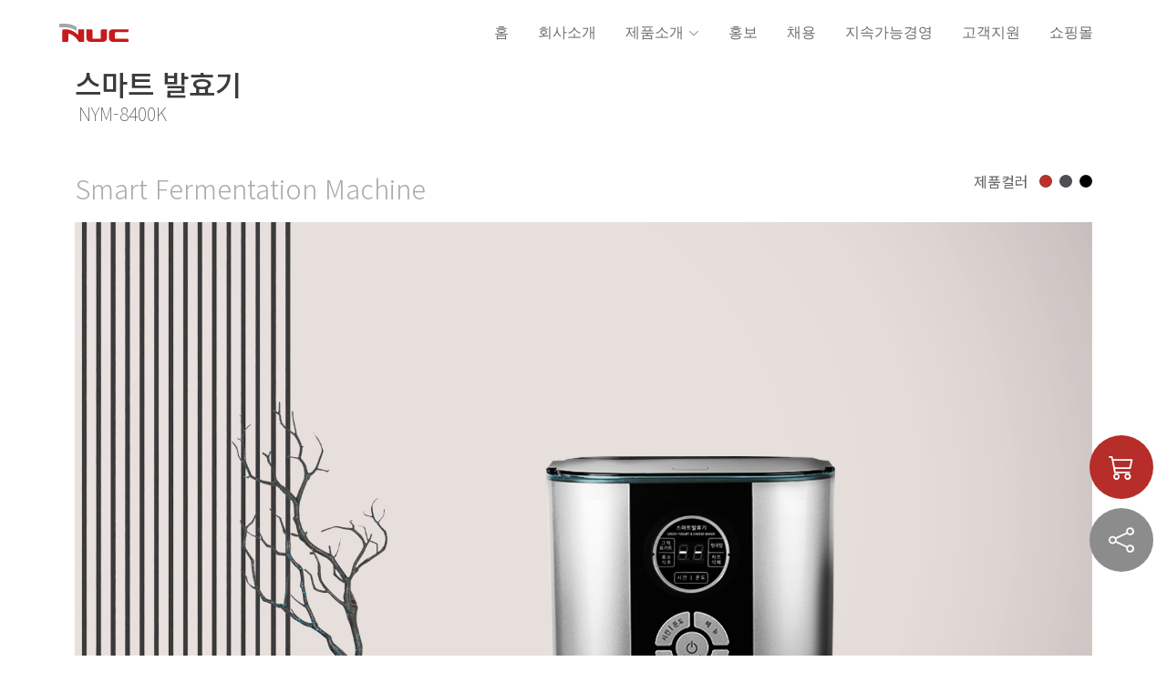

--- FILE ---
content_type: text/html; charset=UTF-8
request_url: https://www.nuc.co.kr/products/yogurt-maker/yogurtmaker
body_size: 34863
content:
<!doctype html>
<html lang="ko">
<head>
    <meta charset="utf-8">
    <meta name="viewport" content="width=device-width, initial-scale=1">
    <!-- CSRF Token -->
    <meta name="csrf-token" content="uS1ixJcugWN3PiQsgLH8THfman8hL9ggv1coiqb1">
    <meta name="naver-site-verification" content="bc1bd9fbfea829429aabc66401c5b947303306ed" />
    <meta name="description" content="착즙기, 믹서기, 발효기, 그릴, 쿠커까지 건강주방가전 브랜드 엔유씨전자와 함께하세요.">
    <meta name="keywords" content="엔유씨전자,엔유씨,원액기,착즙기,믹서기,요구르트제조기,청국장,멀티그릴,멀티쿠커,블렌더,고속블렌더,초고속블렌더,진공블렌더,발효기,요거트메이커,청국장메이커,스마트발효기">    
     <title>엔유씨 건강한 라이프 스타일의 시작</title> 
   
    <link rel="shortcut icon" type="image/x-icon" href="https://www.nuc.co.kr/images/common/favicon.svg" />
    <link rel="icon" href="https://www.nuc.co.kr/images/common/favicon.png">
    <link rel="apple-touch-icon" href="https://www.nuc.co.kr/images/common/apple-touch-icon.png">
    <!-- Fonts -->
    <link rel="preconnect" href="https://fonts.googleapis.com">
    <link rel="preconnect" href="https://fonts.gstatic.com" crossorigin>
    <link rel="stylesheet" href="https://fonts.googleapis.com/css?family=Open+Sans:300,300i,400,400i,700,700i|Montserrat:300,400,500,700?family=Nunito">
    <link rel="stylesheet" href="https://fonts.googleapis.com/css2?family=Noto+Sans+KR:wght@100;300;400;500;700;900&family=Noto+Sans:ital,wght@0,400;0,700;1,400;1,700&family=Noto+Serif+KR:wght@200;300;400;500;600;700;900&family=Nanum+Myeongjo:wght@400&display=swap">
    <link rel="stylesheet" href="https://fonts.googleapis.com/css2?family=Montserrat:wght@400;600&display=swap">
    <!-- Styles -->
    <link rel="stylesheet" href="https://www.nuc.co.kr/css/animate.min.css">
    <link rel="stylesheet" href="https://www.nuc.co.kr/css/aos.css">
    <link rel="stylesheet" href="https://www.nuc.co.kr/css/bootstrap.min.css">
    <link rel="stylesheet" href="https://www.nuc.co.kr/css/bootstrap-icons.css">
    <link rel="stylesheet" href="https://www.nuc.co.kr/css/glightbox.min.css">
    <link rel="stylesheet" href="https://www.nuc.co.kr/css/swiper-bundle.min.css">
    <link rel="stylesheet" href="https://www.nuc.co.kr/css/layout.css"> 
        <link rel="stylesheet" href="https://www.nuc.co.kr/css/sub.css">
    
    <link rel="stylesheet" href="https://www.nuc.co.kr/css/product.css"> 

    <script src="https://www.nuc.co.kr/js/jquery-3.6.0.min.js"></script>

    <!-- Matomo Tag Manager -->
    <script>
      var _mtm = window._mtm = window._mtm || [];
      _mtm.push({'mtm.startTime': (new Date().getTime()), 'event': 'mtm.Start'});
      var d=document, g=d.createElement('script'), s=d.getElementsByTagName('script')[0];
      g.async=true; g.src='https://matomo.kuvings.com/js/container_ABzUyuPf.js'; s.parentNode.insertBefore(g,s);

      var _paq = window._paq = window._paq || [];
      /* tracker methods like "setCustomDimension" should be called before "trackPageView" */
      _paq.push(["setDocumentTitle", document.domain + "/" + document.title]);
      _paq.push(["setCookieDomain", "*.nuc.co.kr"]);
      _paq.push(["setDomains", ["*.nuc.co.kr"]]);
      _paq.push(['trackPageView']);
      _paq.push(['enableLinkTracking']);
      (function() {
        var u="https://matomo.kuvings.com/";
        _paq.push(['setTrackerUrl', u+'matomo.php']);
        _paq.push(['setSiteId', '5']);
        var d=document, g=d.createElement('script'), s=d.getElementsByTagName('script')[0];
        g.async=true; g.src=u+'matomo.js'; s.parentNode.insertBefore(g,s);
      })();
    </script>
    <noscript><p><img src="https://matomo.kuvings.com/matomo.php?idsite=5&amp;rec=1" style="border:0;" alt="" /></p></noscript>
    <!-- End Matomo Code -->
    <!-- START : Naver 연관채널 : 20230627 -->
    <script type="application/ld+json">
    {
    "@context": "http://schema.org",
    "@type": "Person",
    "name": "엔유씨전자",
    "url": "https://www.nuc.co.kr/",
    "sameAs": [
            "https://www.facebook.com/nuc.kr",
            "https://blog.naver.com/nuc_official",
            "https://smartstore.naver.com/nucgalaxy",
            "https://tv.naver.com/nuclive",
            "https://www.instagram.com/nuc_official/",
            "https://www.youtube.com/user/nucgalaxy"
        ]
    }
    </script>
    <!-- END : Naver 연관채널 -->
    <!-- START : Facebook Pixel Code -->
    <script>
    !function(f,b,e,v,n,t,s)
    {if(f.fbq)return;n=f.fbq=function(){n.callMethod?
    n.callMethod.apply(n,arguments):n.queue.push(arguments)};
    if(!f._fbq)f._fbq=n;n.push=n;n.loaded=!0;n.version='2.0';
    n.queue=[];t=b.createElement(e);t.async=!0;
    t.src=v;s=b.getElementsByTagName(e)[0];
    s.parentNode.insertBefore(t,s)}(window, document,'script',
    'https://connect.facebook.net/en_US/fbevents.js');
    fbq('init', '775636609520672');
    fbq('track', 'PageView');
    </script>
    <noscript><img height="1" width="1" style="display:none"
    src="https://www.facebook.com/tr?id=775636609520672&ev=PageView&noscript=1"
    /></noscript>
    <!-- END : Facebook Pixel Code -->
    <!-- START : google analytics -->
    <script type="text/javascript">
      var _gaq = _gaq || [];
      _gaq.push(['_setAccount', 'UA-39421395-1']);
      _gaq.push(['_setDomainName', 'nuc.co.kr']);
      _gaq.push(['_trackPageview']);

      (function() {
        var ga = document.createElement('script'); ga.type = 'text/javascript'; ga.async = true;
        ga.src = ('https:' == document.location.protocol ? 'https://ssl' : 'http://www') + '.google-analytics.com/ga.js';
        var s = document.getElementsByTagName('script')[0]; s.parentNode.insertBefore(ga, s);
      })();

      var domain = jQuery(location).attr('host');
      if( domain.indexOf('nuc.kr') > -1 )jQuery(location).attr('href', 'https://www.nuc.co.kr');
    </script>
    <!-- END : google analytics -->
    <!-- Google tag (gtag.js) -->
    <script async src="https://www.googletagmanager.com/gtag/js?id=G-LKD55TGY6Z"></script>
    <script>
    window.dataLayer = window.dataLayer || [];
    function gtag(){dataLayer.push(arguments);}
    gtag('js', new Date());

    gtag('config', 'G-LKD55TGY6Z');
    </script>
</head>
<body>

    <!-- ======= Header ======= -->
<header id="header" class="fixed-top d-flex align-items-center ">
    <div class="container-fluid">
        <div class="row justify-content-center align-items-center">
            <div class="col-xl-11 d-flex align-items-center justify-content-between">
                <!-- Logo -->
                <a href="/" class="logo">
                    <img src="https://www.nuc.co.kr/images/common/logo.svg" 
                        alt="NUC Logo Image" 
                        id="logo"
                        class="img-fluid"></a>
                <!--// Logo -->

                <nav id="navbar" class="nav navbar-expand-lg">
                <button class="navbar-toggler mobile-menu-btn" type="button" data-bs-toggle="collapse"
                    data-bs-target="#navbarSupportedContent" aria-controls="navbarSupportedContent"
                    aria-expanded="false" aria-label="Toggle navigation">
                    <span class="toggler-icon"></span>
                    <span class="toggler-icon"></span>
                    <span class="toggler-icon"></span>
                </button>
                <div class="collapse navbar-collapse sub-menu-bar" id="navbarSupportedContent">
                    <ul class="menu">
                                                                                                                    <li>
                                    <a class="nav-link scrollto" href="https://www.nuc.co.kr/home"  target="" >홈</a>
                                </li>
                                                                                                                            <li>
                                    <a class="nav-link scrollto" href="https://www.nuc.co.kr/company/greeting" >회사소개</a>
                                </li>
                                                                                                                            <li><a class="nav-link scrollto dropdown" href="/products/all">제품소개<i class="bi bi-chevron-down"></i></a>
                                    <div class="dropdown-inner">
                                        <div class="container-sm">
                                                                                        <ul>
                                                                                                    <li><a href="/products/juicer"><h4>원액기</h4></a></li>
                                                                                                        <li><a href="/products/juicer/evo820">EVO820</a></li>
                                                                                                        <li><a href="/products/juicer/iot">IoT 스마트 주서</a></li>
                                                                                                        <li><a href="/products/juicer/b77s">홀 슬로우 주서</a></li>
                                                                                                        <li><a href="/products/juicer/j80">슬로우 주서</a></li>
                                                                                                                                                </ul>
                                                                                        <ul>
                                                                                                    <li><a href="/products/blender"><h4>블렌더</h4></a></li>
                                                                                                        <li><a href="/products/blender/sv400">진공 방음 블렌더</a></li>
                                                                                                        <li><a href="/products/blender/pb351">프리미엄 파워 블렌더</a></li>
                                                                                                        <li><a href="/products/blender/pb251">파워 블렌더</a></li>
                                                                                                        <li><a href="/products/blender/powermixer">스마트 블렌더</a></li>
                                                                                                        <li><a href="/products/blender/nutri">퍼스널 블렌더</a></li>
                                                                                                        <li><a href="/products/blender/handy1000">핸드블렌더 HANDY 1000</a></li>
                                                                                                                                                </ul>
                                                                                        <ul>
                                                                                                    <li><a href="/products/mixer"><h4>믹서기</h4></a></li>
                                                                                                        <li><a href="/products/mixer/mixer">믹서기</a></li>
                                                                                                        <li><a href="/products/horizontal-juicer/horizonjuicer">녹즙기</a></li>
                                                                                                                                                </ul>
                                                                                        <ul>
                                                                                                    <li><a href="/products/yogurt-maker"><h4>발효기</h4></a></li>
                                                                                                        <li><a href="/products/yogurt-maker/yogurtmaker">스마트 발효기</a></li>
                                                                                                        <li><a href="/products/yogurt-maker/fermentator">요구르트 청국장 제조기</a></li>
                                                                                                        <li><a href="/products/yogurt-maker/nym100k">요거트 메이커</a></li>
                                                                                                                                                </ul>
                                                                                        <ul>
                                                                                                    <li><a href="/products/cooker"><h4>그릴&amp;쿠커</h4></a></li>
                                                                                                        <li><a href="/products/cooker/pressurecooker">멀티 압력 쿠커</a></li>
                                                                                                        <li><a href="/products/cooker/multigrill">멀티 전기 그릴</a></li>
                                                                                                        <li><a href="/products/cooker/airfryer">멀티 에어 오븐</a></li>
                                                                                                        <li><a href="/products/cooker/lowcooker">저당식 밥솥</a></li>
                                                                                                        <li><a href="/products/cooker/fishroaster">직화 생선 오븐</a></li>
                                                                                                        <li><a href="/products/cooker/slowcooker">황토 슬로우 쿠커</a></li>
                                                                                                                                                </ul>
                                                                                        <ul>
                                                                                                    <li><a href="/products/etc"><h4>그 외</h4></a></li>
                                                                                                        <li><a href="/products/etc/bodyanalyzer">체성분 측정기</a></li>
                                                                                                                                                </ul>
                                                                                    </div>
                                    </div>
                                </li>
                                                                                                                            <li>
                                    <a class="nav-link scrollto" href="https://www.nuc.co.kr/community/media" >홍보</a>
                                </li>
                                                                                                                            <li>
                                    <a class="nav-link scrollto" href="https://www.nuc.co.kr/recruit/announce" >채용</a>
                                </li>
                                                                                                                            <li>
                                    <a class="nav-link scrollto" href="https://www.nuc.co.kr/esg/ccm" >지속가능경영</a>
                                </li>
                                                                                                                            <li>
                                    <a class="nav-link scrollto" href="https://www.nuc.co.kr/support/warranty" >고객지원</a>
                                </li>
                                                                                                                            <li>
                                    <a class="nav-link scrollto" href="https://nucmall.com"  target="_blank" >쇼핑몰</a>
                                </li>
                                                                                                            <!--
                        <li><a class="nav-link scrollto" href="/home">홈</a></li>
                        <li><a class="nav-link scrollto" href="/company/greeting">회사소개</a></li>
                        <li><a class="nav-link scrollto dropdown" href="/products/all">제품소개<i class="bi bi-chevron-down"></i></a>
                            <div class="dropdown-inner">
                                <div class="container-md">
                                    <ul>
                                        <li><a href="/products/juicer"><h4>원액기</h4></a></li>
                                        <li><a href="/products/juicer/evo820">EVO820</a></li> 
                                        <li><a href="/products/juicer/iot">IoT스마트주서</a></li>
                                        <li><a href="/products/juicer/b77s">홀슬로우주서</a></li> 
                                        <li><a href="/products/juicer/j80">슬로우주서</a></li> 
                                    </ul>
                                    <ul>
                                        <li><a href="/products/blender"><h4>블렌더</h4></a></li>
                                        <li><a href="/products/blender/sv400">진공방음블렌더</a></li> 
                                        <li><a href="/products/blender/pb251">파워블렌더</a></li>
                                        <li><a href="/products/blender/NPB-352K">프리미엄 파워블렌더</a></li> 
                                        <li><a href="/products/blender/npm-661kc">스마트블렌더</a></li>      
                                    </ul>
                                    <ul>
                                        <li><a href="/products/mixer"><h4>믹서기</h4></a></li>
                                        <li><a href="/products/mixer/NFM-3561SN">믹서기</a></li>
                                        <li><a href="/products/horizontal-juicer"><h4 style="margin-top:3rem;">녹즙기</h4></a></li>
                                        <li><a href="/products/horizontal-juicer/horizonjuicer">녹즙기</a></li>  
                                    </ul>
                                    <ul>
                                        <li><a href="/products/yogurt-maker"><h4>발효기</h4></a></li>
                                        <li><a href="/products/yogurt-maker/yogurtmaker">스마트발효기</a></li>  
                                        <li><a href="/products/yogurt-maker/nyf-g2870">요구르트,청국장 제조기</a></li>  
                                    </ul>
                                    <ul>
                                        <li><a href="/products/cooker"><h4>그릴&쿠커</h4></a></li>
                                        <li><a href="/products/cooker/ovenfish">직화 생선 오븐</a></li>
                                        <li><a href="/products/cooker/slowcooker">황토 슬로우쿠커</a></li>
                                        <li><a href="/products/cooker/multipressurecooker">멀티압력쿠커</a></li>
                                        <li><a href="/products/cooker/airfryer">멀티 에어 오븐</a></li>
                                        <li><a href="/products/cooker/multigrill">멀티전기그릴</a></li>
                                        <li><a href="/products/cooker/lowcooker">저당식밥솥</a></li>
                                    </ul>
                                    <ul>
                                        <li><a href="/products/etc"><h4>그 외</h4></a></li>
                                        <li><a href="/products/etc/bottle">프리미엄 보틀</a></li>
                                        <li><a href="/products/etc/bodyanalyzer">체성분 측정기</a></li>
                                    </ul>
                                </div>
                            </div>
                        </li>
                        <li><a class="nav-link scrollto" href="/community/media">홍보</a></li>       
                        <li><a class="nav-link scrollto" href="/recruit/announce">채용</a></li>
                        <li><a class="nav-link scrollto" href="/esg/esg">지속가능경영</a></li>
                        <li><a class="nav-link scrollto" href="/support/warranty">고객지원</a></li>
                        <li><a class="nav-link scrollto" href="https://nucmall.com/">쇼핑몰</a></li>
                        -->
                    </ul>
                </div>
                </nav>
            </div>
            <!--// col -->
        </div>
        <!--// row -->
    </div>
    <!--// container -->
</header>
<!--// ======= Header ======= -->
    
<script type="text/javascript">
function clip(){

    var url = '';
    var textarea = document.createElement("textarea");
    document.body.appendChild(textarea);
    url = window.document.location.href;
    textarea.value = url;
    textarea.select();
    document.execCommand("copy");
    document.body.removeChild(textarea);
    alert("URL이 복사되었습니다.")
}
</script>

<!-- ======= Page Header Section ======= -->
<section id="page-header">
    <div class="container-sm">
        <header class="product-header" data-aos="fade-up" data-aos-once="false" data-aos-easing="ease-in-out" data-aos-delay="300">
            <h2 class="section-title">
                스마트 발효기
            </h2>
            <p><span>NYM-8400K</span></p>
        </header>
    </div>
</section>
<!-- END : Page Header Section ======= -->

<main id="contents" class="product-detail-view"> 

    <!-- ======= Product Details Area ======= -->
    <div class="quick-menu d-flex">
                <a href="https://nucmall.com/product/detail.html?product_no=408" class="cart" target="_blank" title="쇼핑몰바로가기">
            <i class="bi bi-cart3"></i>
        </a>
        
        <a href="#" onclick="clip(); return false;" class="share" title="링크복사하기">
            <i class="bi bi-share"></i>
        </a>
    </div>

    <!-- ======= Start : yogurtmaker ======= -->

    <section class="product-visual">
        <div class="container-sm" data-aos="fade-up" data-aos-once="false" data-aos-easing="ease-in-out" data-aos-delay="300">
            <div class="product-color">
                <p>Smart Fermentation Machine</p>
                <dl>
                    <dt>제품컬러</dt>
                    <dd class="matt-dark-red"></dd> 
                    <dd class="matt-gun-metal"></dd>
                    <dd class="matt-pearl-black"></dd>  
                </dl>
                </div>
            <figure>
                <img src="/images/products/yogurtmaker/yogurtmaker_visual.jpg" alt="product-visual" width="100%">
            </figure>
            <div class="inner-txt">
                <h3><span class="fw-normal">요거트, 치즈, 청국장, 식초 등 </span><br />건강한 발효식품 100여 가지 응용요리를 원터치 버튼으로 간편하게 완성</h3>
            </div>
        </div>
    </section>

    <section class="info">
        <div class="container-fluid cntr-black">
            <div class="container-sm">

            <div class="row row-reverse info-inner">
                <div class="col-md-6 img " data-aos="fade-up" data-aos-once="false" data-aos-easing="ease-in-out" data-aos-delay="300">
                        <img class="position-bottom" src="/images/products/yogurtmaker/yogurtmaker_info_01.png" alt="">
                    </div>
                    <!--//col-->
                    <div class="col-md-6 d-table" racter-inndata-aos="fade-right" data-aos-once="false" data-aos-easing="ease-in-out" data-aos-delay="300">
                        <div class="d-table-cell align-middle inner-txt">
                            <h3>발효음식을 빠르고 간편하게 완성</h3>
                            <p>자동모드 발효시스템으로 구성이 되어<br />발효 효소도 3일 만에 완성됩니다.</p>
                            <!--<a href="" role=""><div class="more">더보기</div></a> --> 
                        </div>
                    </div>
                    <!--//col-->
                </div>
                <!--//row-->
            </div> 
        </div>
        <div class="container-fluid cntr-gradient">
            <div class="container-sm">

            <div class="row info-inner">
                <div class="col-md-6 img shadow-dark" data-aos="fade-up" data-aos-once="false" data-aos-easing="ease-in-out" data-aos-delay="300">
                        <img class="position-middle" src="/images/products/yogurtmaker/yogurtmaker_info_02.png" alt="">
                    </div>
                    <!--//col-->
                    <div class="col-md-6 d-table" data-aos="fade-right" data-aos-once="false" data-aos-easing="ease-in-out" data-aos-delay="300">
                        <div class="d-table-cell align-middle inner-txt">
                            <h3>버튼 하나로 <br />다양한 레시피 완성</h3>
                            <p>원터치 메뉴 버튼으로 요구르트, 청국장 등 <br />100가지 레시피를 요리하실 수 있습니다.</p>
                            <!--<a href="" role=""><div class="more">더보기</div></a> -->    
                        </div>
                    </div>
                    <!--//col-->
                </div>
                <!--//row-->
            </div>
        </div>
        <div class="container-fluid cntr-gray">
            <div class="container-sm">

            <div class="row row-reverse info-inner">
                <div class="col-md-6 img" data-aos="fade-up" data-aos-once="false" data-aos-easing="ease-in-out" data-aos-delay="300">
                        <img class="position-top" src="/images/products/yogurtmaker/yogurtmaker_info_03.png" alt="">
                    </div>
                    <!--//col-->
                    <div class="col-md-6 d-table" data-aos="fade-right" data-aos-once="false" data-aos-easing="ease-in-out" data-aos-delay="300">
                        <div class="d-table-cell align-middle inner-txt">
                            <h3>2000ml <br />대용량 용기</h3>
                            <p>많은 양을 한 번에 만들 수 있어 <br />발효 식품을 간편하게 만들 수 있습니다.</p>
                            <!--<a href="" role=""><div class="more">더보기</div></a> -->
                        </div>
                    </div>
                    <!--//col-->
                </div>
                <!--//row-->
            </div>
        </div>
    </section>

    <section class="feature" data-aos="fade-up" data-aos-once="false" data-aos-easing="ease-in-out" data-aos-delay="300">
        <div class="container-sm text-center">
            <div class="row">
                <div class="col-md-3">
                    <div class="img">
                        <img src="/images/products/yogurtmaker/yogurtmaker_feature_01.png" alt="point">
                    </div>
                    <div class="inner-txt">
                        <h4>시간/온도 수동 조절</h4>
                        <p>시간과 온도를 사용자의 취향에 따라 조절할 수 있어 나만의 맞춤  <br />발효 요리가 가능합니다.</p>
                    </div>
                </div>
                <!--//col-->
                <div class="col-md-3">
                    <div class="img">
                        <img src="/images/products/yogurtmaker/yogurtmaker_feature_02.png" alt="point">
                    </div>
                    <div class="inner-txt">
                        <h4>친환경 소재</h4>
                        <p><span>에코젠 BPA FREE 투명 용기로 위생적이며, </span><span>조리 상태를  <br />직접 확인할 수 있습니다.</span></p>
                    </div>
                </div>
                <!--//col-->
                <div class="col-md-3">
                    <div class="img">
                        <img src="/images/products/yogurtmaker/yogurtmaker_feature_03.png" alt="point">
                    </div>
                    <div class="inner-txt">
                        <h4>자동 종료 기능</h4>
                        <p>전면 LED 디스플레이 패널과  <br />자동 종료 기능으로 편의를 더했습니다.</p>
                    </div>
                </div>
                <!--//col-->
                <div class="col-md-3">
                    <div class="img">
                        <img src="/images/products/yogurtmaker/yogurtmaker_feature_04.png" alt="point">
                    </div>
                    <div class="inner-txt">
                        <h4>홈메이드 건강식품</h4>
                        <p><span>첨가물, 보존제, 안정제 없이 믿을 수 있는 </span><span>발효 식품으로 면역력을 <br />지킬 수 있습니다.</span></p>
                    </div>
                </div>
                <!--//col-->
            </div>
            <!--//row-->
        </div>
    </section>

    <section>
        <div class="container-sm">
            <div class="video-container">
                <iframe src="https://www.youtube.com/embed/D72rX-5qMs4" title="YouTube video player" frameborder="0" allow="accelerometer; autoplay; clipboard-write; encrypted-media; gyroscope; picture-in-picture" allowfullscreen></iframe>
            </div>
        </div>
    </section>

    <!-- ======= End : yogurtmaker ======= -->

    <!-- END : Product Details Area ======= --> 
        <!--@ include ('public/company/review') -->
    <!-- ======= Breadcrumbs Section ======= -->
    <section class="breadcrumbs">
        <div class="container">
            <div class="d-flex justify-content-between align-items-right">
                <ol>
                    <li><a href="/">Home</a></li>
                    <li><a href="https://nuc.co.kr/products/yogurt-maker">발효기</a></li>
                    <li>스마트발효기</li>
                </ol>
            </div>
        </div>
    </section>
    <!-- Breadcrumbs Section -->
    
</main>
<!-- End #contents -->

    <!-- 20230705 add / line 32 ~ 34  / 45th anniversary : 이용걸 -->
<!-- ======= Footer ======= -->
<footer id="footer">
    <div class="container">
        <div class="row">
            <div class="col-md-8">
                <h3 class="logo"><img src="https://www.nuc.co.kr/images/common/logo_white.svg" alt="NUC Logo Image"></h3>
                <div class="footer-links">
                    <ul>
                        <li><a href="/sitemap/privacy" class="privacy-red">개인정보처리방침</a></li>
                        <li><a href="/sitemap/privacy-cctv">영상정보처리기기운영관리방침</a></li>
                        <!-- <li><a href="/sitemap/privacy-revoke">마케팅활용동의철회</a></li> -->
                        <li><a href="/support/as">제휴문의</a></li>
                        <li><a href="/support/warranty">고객지원</a></li>
                        <li><a href="/sitemap/sitemap">사이트맵</a></li>
                    </ul>
                </div>
                <address>
                    <a href="https://goo.gl/maps/DF1i6FHGTgF5Jrj39" target="_blank">대구광역시 북구 노원로 280</a> (침산3동 679번지)<br class="d-block d-lg-none"><span>사업자등록번호</span> <a href="https://www.hometax.go.kr/websquare/websquare.wq?w2xPath=/ui/pp/index_pp.xml&tmIdx=28&tm2lIdx=&tm3lIdx=" target="_blank">504-81-23523</a><br class="d-block d-lg-none">
                    <span>법인명</span> ㈜엔유씨전자<span>대표이사</span> 김종부<br><span class="fst">제품구입문의</span> <a href="tel:053-352-1500">053-352-1500</a>, <a href="tel:080-333-4545">080-333-4545</a><br class="d-block d-lg-none"><span>AS문의</span> <a href="tel:1577-8711">1577-8711</a><span>이메일</span> <a href="mailto:help@nuc.co.kr">nuchelp@nuc.kr</a>
                </address>
                <div class="copyright">&copy; 1978 - 2026 <strong>NUC CO., LTD.</strong> All Rights Reserved.</div>
            </div>
            <!--// col -->
            <div class="col-md-4">
                <div class="social-links mt-4">
                    <a href="https://blog.naver.com/nuc_official" target="_blank" class="blog"><img src="/images/common/icon_blog.svg"></a>
                    <a href="https://www.instagram.com/nuc_official/" target="_blank" class="instagram"><i class="bi bi-instagram"></i></a>
                    <a href="https://www.facebook.com/nuc.kr" target="_blank" class="facebook"><i class="bi bi-facebook"></i></a>
                    <a href="https://www.youtube.com/user/nucgalaxy" target="_blank" class="youtube"><i class="bi bi-youtube"></i></a>
                </div>
                <!-- <div class="anniversary-img" style="text-align:right;">
                    <a href="https://www.nuc.co.kr/company/greeting" target="_blank"><img style="width:100%; max-width:160px;" src="https://www.nuc.co.kr/images/common/47th-Anniversary-emblem_black.png" alt="47주년 기념 엠블렘"></a>
                </div> -->
            </div>
            <!--// col --> 
        </div>
        <!--// row --> 
    </div>
    <!--// container --> 
</footer>
<!--// ======= Footer ======= -->
<a href="#" class="back-to-top d-flex align-items-center justify-content-center"><i class="bi bi-arrow-up-short"></i></a>

<!--<script src="https://www.nuc.co.kr/js/jquery-3.6.0.min.js"></script>-->
<script src="https://www.nuc.co.kr/js/bootstrap.bundle.min.js"></script>
<script src="https://www.nuc.co.kr/js/aos.js"></script>
<script src="https://www.nuc.co.kr/js/glightbox.min.js"></script>
<script src="https://www.nuc.co.kr/js/isotope.pkgd.min.js"></script>
<!--<script src="https://www.nuc.co.kr/js/validate.js"></script>-->
<script src="https://www.nuc.co.kr/js/purecounter.js"></script>
<script src="https://www.nuc.co.kr/js/swiper-bundle.min.js"></script>
<script src="https://www.nuc.co.kr/js/noframework.waypoints.js"></script>
<script src="https://www.nuc.co.kr/js/main.js"></script>    


    
</body>
</html>

--- FILE ---
content_type: text/css
request_url: https://www.nuc.co.kr/css/sub.css
body_size: 38292
content:
/*
* Sub Page Style
*/

.nav-link, .nav-link:focus, .nav-link:active, .nav-link:visited, .nav-link:link  {color: rgb(110, 110, 110);}
#header .mobile-menu-btn .toggler-icon {background-color: #333;}

/*--------------------------------------------------------------
company
--------------------------------------------------------------*/

/* company > greeting */
.wrap-greeting {word-break: keep-all; }
.wrap-greeting div.visual{background-image:url(../images/company/visual_greeting.jpg);}
.wrap-greeting h4{ font-size: 2rem !important;}
.wrap-greeting h5{ font-size: 1.8rem !important; font-weight: 200 !important;}
/* 45th add : 20230704 이용걸 */
.wrap-greeting .container-sm .col-md-5 {text-align: center;}
.wrap-greeting .container-sm .col-md-5 h4 span {color: #b62d29;}
.wrap-greeting .annicersary-img img{width: 100%; max-width: 200px;}

@media (min-width: 1920px){
    .wrap-greeting .container-sm .col-md-5 {flex: 0 0 auto; width: 50% !important;}
    .wrap-greeting .container-sm .col-md-7 {flex: 0 0 auto; width: 50% !important;}
}
@media (max-width: 767px){
    .wrap-greeting br {display: none !important;}
    .wrap-greeting h5 > span {display: block !important;}
    .wrap-greeting div.visual{ background-position: -81% 50% !important;}
    .wrap-greeting .annicersary-img img{width: 100%; max-width: 260px;}
}

/* company > history */
.wrap-history div.visual{background-image:url(../images/company/visual_history.jpg);}
/* #section-history .year-tabs, #section-history .tab-content dl  {margin-bottom: 7rem;} */
#section-history .year-tabs, #section-history {margin-bottom: 7rem;}
#section-history .year-tabs .nav-item button.nav-link{color:#999;border-bottom:1px solid #dee2e6;}
#section-history .year-tabs .nav-link{font-size: 1.25rem; padding: 0.5rem 5rem;  margin-bottom:-1px;background:none;border:1px solid transparent;}
#section-history .year-tabs .nav-link.active, .year-tabs .nav-item.show .nav-link { color: #3b3b3b !important; border-bottom:3px solid #3b3b3b !important;}
#section-history .tab-content dl dd {color:rgb(90, 90, 90); max-width:450px; margin-bottom: 0.75rem; display:flex;}
#section-history .tab-content dl dd span{color:#000; display:block; font-weight:500;}
#section-history .tab-content dl dt::before{content:"";width: 10px;height: 10px;position: absolute;top: 10%;left: 0;margin-left:-35px;background-color: #b5b5b5;border: 2px solid #b5b5b5;border-radius: 100%;}
#section-history .tab-content ul {position: relative; list-style:none;}
#section-history .tab-content ul dt {position: relative;}
#section-history .tab-content ul::before {content: "";width: 1px;height: 100%;position: absolute;top: 0.5%;margin-left: 1px;left: 0;background-color: #dfdfdf;}
#section-history .tab-content li:hover dt::before{background:#fff;}
/* .wrap-history .container-fluid {padding:0;} 수정 필요 */
/* // .wrap-history .container-fluid {padding:0;} 수정 필요 */
/* /images/support/customer-02-2.png */

/* company > vision */
.wrap-vision h4{ font-size: 2rem !important;}
.wrap-vision .visual {background-image: url(../images/company/visual_vision.jpg);}
.wrap-vision .visual-img, .wrap-ccm .visual-img {margin: 0;}
.wrap-vision .vision-img {max-width: 1720px; margin: 0 auto;}
.wrap-vision .nucvision {margin-top: 5vh;}
.wrap-vision .container-fluid img, .wrap-ccm .container-fluid img, .wrap-ccm .row img {width: 100%; margin: 1.5rem 0;}
.wrap-vision .nucvision .inner {width: 90%; padding: 3rem 3.5rem; margin-bottom: 1rem; border: 1px solid #dfdfdf; border-radius: 1rem;}
.wrap-vision .nucvision .inner .icon {padding-top: 3rem; padding-bottom: 3rem; text-align: center;}
.wrap-vision .nucvision .inner .icon img {width: 70%;}
.wrap-vision .nucvision .inner .inner-txt p {color: #999;} 
.wrap-vision .nucvision .inner .inner-txt p span {color: #b62d29; font-weight: bold;}
@media (max-width:786px){
    .wrap-vision .nucvision {margin-top: 2vh;}
    .wrap-vision .nucvision .inner {width: 100%; padding: 1.5rem}
    .wrap-vision .nucvision .inner .icon img {width: 40%;}
}
@media (min-width:1024px) and (max-width:1440px) {
    .wrap-vision .nucvision .inner {width: 95%; padding: 2rem 2.5rem;}
}

/* company > rnd */
.wrap-rnd img {width: 100%;}
.wrap-rnd .vision-img {max-width: 1320px; margin: 0 auto;}
.wrap-rnd h4 {font-size: 5rem; color:#f5f5f5 !important; font-weight:700;}
.wrap-rnd h5 {font-size: 2rem; font-weight:700;}
.wrap-rnd p {font-size:1rem; line-height:1.8rem;}
.wrap-rnd .rnd-abuotus {position: relative; margin: 4rem 0 5rem 0;}
.wrap-rnd .rnd-quality {position:relative; display:flex;
    background-image: url(../images/company/rnd_quality_bg.jpg);}
.wrap-rnd .rnd-quality .container-fluid {background-color: rgba(0, 0, 0, 0.3); padding: 7rem 0 7rem 0;}
.wrap-rnd .rnd-quality h5 {color: #FFF;}
.wrap-rnd .rnd-quality p {color: #FFF;}
.wrap-rnd .rnd-quality .col-md-7 img{ max-width: 707px;}
.wrap-rnd .rnd-quality .col-md-5 {vertical-align: middle;}
.wrap-rnd .rnd-service {padding: 7rem 0 7rem 0; background-color: #f5f5f5;}
.wrap-rnd .rnd-motor  {padding: 7rem 0 7rem 0;}
.wrap-rnd .rnd-innovation {padding: 7rem 0 3rem 0;}
.wrap-rnd .rnd-wellbing {width:100%; height:50%; margin-bottom:-10vh !important; 
    vertical-align: middle; text-align:center; align-items: center; 
    background-image: url(../images/company/rnd_wellbeing_01.jpg);}
.wrap-rnd .rnd-wellbing .container-fluid {width:100%; height:100%; background-color: rgba(0, 0, 0, 0.5);}
.wrap-rnd .rnd-wellbing h5 {color: #FFF; margin-top: 10%;}
.wrap-rnd .rnd-wellbing p {color: #FFF; line-height:1.8rem; margin-bottom: 10%;}
@media (max-width: 767px){
    .wrap-rnd h4 {font-size: 2.5rem;}
    .wrap-rnd h5 {font-size: 2rem;}
    .wrap-rnd p {font-size:1rem; line-height:1.5rem;}
    .wrap-rnd .rnd-abuotus {position: relative; margin: 1rem 0 1rem 0 !important;}
    .wrap-rnd .rnd-quality .col-md-4 {width:100%; padding: 5px 0px !important;}
    .wrap-rnd .rnd-quality { background-size: auto;}
    .wrap-rnd .rnd-quality .container-fluid {background-color: rgba(0, 0, 0, 0.3); padding: 1rem 0 1rem 0;}
    .wrap-rnd .rnd-quality .col-sm-st {margin:0 auto !important;}
    .wrap-rnd .rnd-quality  .mt-5 {margin-top: 1rem !important;}
    .wrap-rnd .rnd-quality br {display: none;}
    .wrap-rnd .rnd-quality h5 {margin-top:2rem;}
    .wrap-rnd .rnd-service {padding: 3rem 0 3rem 0;}
    .wrap-rnd .rnd-service br {display: none;}
    .wrap-rnd .rnd-motor  {padding: 3rem 0 3rem 0;}
    .wrap-rnd .rnd-innovation {padding: 3rem 0 3rem 0;}
    .wrap-rnd .rnd-innovation .col-md-3 {flex: 0 0 auto; width: 50%;}
    .wrap-rnd .rnd-innovation img {width: 100%;}
    .wrap-rnd .rnd-innovation br {display: none;}
    .wrap-rnd .rnd-innovation  .mt-5 {margin-top: 1rem}
    .wrap-rnd .rnd-motor p {margin-top: 1rem !important; margin-bottom: 2rem !important;}
    .wrap-rnd .rnd-wellbing {background-size: auto; background-position: center 20%;}
    .wrap-rnd .rnd-wellbing .container-fluid {background-color: rgba(0, 0, 0, 0.7);}
    .wrap-rnd .rnd-wellbing br {display: none;}
    .wrap-rnd .rnd-wellbing h5 {margin-top: 20%;}
    .wrap-rnd .rnd-wellbing p {margin-bottom: 20%;}
}
@media screen and (min-width:1024px) {
    .wrap-rnd .rnd-motor .row img {width: 95%;}
    .wrap-rnd .rnd-motor p {margin-top: 1rem !important;}
}

/* company > global */
.wrap-global img {width: 100%;}
.wrap-global .wrap-global .agency .btn-go {display: block;}
.wrap-global ul {list-style: none;}
.wrap-global ul li {margin-bottom: 1vh;}
.wrap-global h5 {position: relative;}
.wrap-global h5::before{content: ""; width: 45px; height: 3px; background-color: #333; position: absolute; top: -15px; left:0;}
.wrap-global b {margin-right: 10px; padding: 0 10px; color: #fff; background-color: rgb(140, 140, 140); box-sizing: border-box;}
.wrap-global a.g-btn {padding:2px 2px 2px 5px; display: block; position: relative; border: 1px solid #b5b5b5; vertical-align: middle;}
.wrap-global a.g-btn i {padding-top:4px;}
.wrap-global .agency {position: relative; background: #f5f5f5;}
.wrap-global .agency .col {padding: 0.5rem 1rem 1rem 2rem; border-right: 1px solid #FFF; border-bottom: 1px solid #b5b5b5;}
.wrap-global .agency .agency-txt small {color:#999;}
.wrap-global .agency .agency-txt i {color:#999;}
.wrap-global .agency .agency-txt:hover small, 
.wrap-global .agency .agency-txt:hover i {color:#b62d29 !important;}
.wrap-global .f-agency {padding: 1rem; margin-bottom: 2rem; justify-content: space-between;}
.wrap-global .f-agency > .col {width: 40%; padding:1.25rem; background-color: #fff;box-shadow: 6px 6px 7px #e1e1e1;border-radius: 5px;border: 1px solid #fafafa;}
.wrap-global .f-agency > .col .agency-txt img {width: 20px; display: block; margin-bottom: 5px;}
@media screen and (min-width:768px) {
    .wrap-global .f-agency > .col {width: 20%; margin: 0 1rem;}
}
@media (min-width:768px) and (max-width:1024px) {
    .wrap-global span { padding: 2px 0px 2px 8px; }
}

/* company > ci */
.wrap-ci img {width: 100%;}
.wrap-ci a {color: #333; display: block; margin-bottom: 0.5rem; padding: 0.75rem 1.5rem; text-transform: uppercase; position: relative; border: 1px solid #b5b5b5; border-radius: 2px;  background-color: #fff; text-align: justify;}
.wrap-ci .row, .wrap-ci .nuclogo p, .wrap-map .address, .wrap-map .service, .wrap-vision .nucvision {margin-bottom: 5vh;}
.wrap-ci .nucgray {color: #fff; background-color: rgb(140, 140, 140);}
.wrap-ci .nucred {color: #fff; background-color: rgb(200, 0, 0);}
.wrap-ci .nuccolor {padding-right: calc(var(--bs-gutter-x) * .5); padding-left: calc(var(--bs-gutter-x) * .5);}
.wrap-ci .nuccolor .nucgray, .wrap-ci .nuccolor .nucred {position: relative; padding-left: 0; padding-right: 0;}
.wrap-ci .nuccolor p { width: 100%; text-align: center; position: absolute; top: 50%; transform: translateY(-50%);}
.wrap-ci .nuccolor b {margin-right: 3%;}
.wrap-ci .nuccolor ul, .wrap-map ul, .wrap-map ol {padding-left: 1rem; list-style: none;}
.wrap-ci .nuccolor .colorinfo {border: 1px solid rgb(200, 200, 200);}
.wrap-ci span::after {content: ""; width: 18px; height: 24px; position: absolute; top: 50%; right: 10%; transform: translateY(-50%); background-image: url(../images/company/btn_icon_02.png); background-size: cover; background-size: contain; background-repeat: no-repeat}

/* company > map */
.wrap-map .row h5 {position: relative;}
.wrap-map .row h5::before {content: ""; width: 45px; height: 3px; background-color: #333; position: absolute; top: -15px; left:0;}
.wrap-map .service {position: relative; background-color: #fbfbfb;}
.wrap-map .row b {width: 17%; display: inline-block;}
.wrap-map .service .col-md-6{padding: 3rem;}
.wrap-map .service .col-md-6:first-child::before {content: ""; width: 3px; height: 80%; background-color: #f0f0f0; position: absolute; top: 50%; right: 50%; transform: translateY(-50%);}
.wrap-map .service .col-md-6 li:first-child{width: 10%; margin-bottom: 1.75rem;}    
.wrap-map .service .col-md-6 li img{width: 100%;}
.wrap-map li {margin-bottom: 0.75rem;}
.wrap-map li strong {color: #b62d29; font-weight: 500;}
.wrap-map li span {color:#999;}
@media screen and (max-width:767px) {
    .wrap-map .service .col-md-6 {padding: 3rem 1rem;}
    .wrap-map .service .col-md-6:first-child::before { height: 50%; top: 25%; transform: rotate(90deg);}
}
@media screen and (max-width:1024px) {
    .wrap-map .row b {width: 100%; display:block;}

}
.wrap-map ol {padding-right: 1rem;} /*sub.css:198*/
.wrap_controllers.hide {max-width: 1320px; margin: 0 auto; background-color: #dddddd; border: none;}
.wrap-map b {width: auto; display: inline-block;} /* sub.css:209 수정필요*/
.wrap-map .address a {margin-left: 0.25rem; margin-right: 0.75rem;}
.wrap-map .service .col-md-6 li:first-child {width: 0;} /*sub.css:212*/
.wrap-map .address .map-method {margin-left:1rem;}
.wrap-map .address .map-method span {font-size: small;}
.wrap-map .address .map-bus li {display: inline-block;}
.wrap-map .address .map-car li {padding-bottom: 0.75rem; margin-bottom: 0.75rem; border-bottom:1px solid rgba(0,0,0,0.1)}
.wrap-map .address .map-car li i {margin: 0 0.25rem;}
.wrap-map .address .map-car .bi-caret-right-fill::before {scale: 0.75;}
.wrap-map .address .map-bus-method a {position: relative; display: inline-block;}
.wrap-map .address .map-bus-method a::before {content: ""; width: 1px; height: 10px; background-color: rgba(0,0,0,0.4); position: absolute; right: -0.5rem; top: 50%; transform: translateY(-50%);}

/*--------------------------------------------------------------
recruit
--------------------------------------------------------------*/

/* recruit > announce */
.wrap-announce .section-b {background:#f5f5f5; padding: 3rem; border-bottom:1px solid #DDD;}
.wrap-announce .tbl_box .inner-box .subject {height: 60px;}
.wrap-announce .tbl_box .inner-box .bg-primary {background-color: #333 !important;}
@media (max-width: 1199px) {
    .wrap-announce h3 .slogan {line-height:1.35; font-size:2rem !important;}
}
@media (max-width: 769px){
    .wrap-announce .section-b {padding: 2rem 2rem !important;}
    .wrap-announce .download_btn {margin-bottom: 2rem; text-align: right;}
    .wrap-announce h3 .slogan {line-height:1.35; font-size:1.8rem !important;}
    .wrap-announce .tbl_box .d-flex .date a {font-size: .75rem !important;}
    .wrap-announce .tbl_box .inner-box .subject {height: 30px !important; font-size: .75rem !important;}
}
@media (max-width: 767px){
    .wrap-announce .subject {height: 40px !important; font-size: 2rem !important;}
    .wrap-announce .slogan {line-height:1.35; font-size:1rem !important;}
    .wrap-announce .slogan br {display: none;}
}

/* recruit > process */
.wrap-process {position: relative; width: 100%; padding:5rem 0 5rem 0; background: #f2f2f2; text-align: center;}
.wrap-process li {display:inline-block ; padding:10px 5px; }
.wrap-process button {width:140px; height: 140px;}
.wrap-process-02 li {padding:30px 0px 30px 0px; border-bottom: 1px solid #d8d8d8;}
.wrap-process-02 .title-box {padding:0px 0px 0px 80px;}
.wrap-process-02 .title-box span {font-size:.75em; font-weight:500; color:#b62d29;}
.wrap-process-02 .title-box ul {list-style-type: none; padding: 0;}
.wrap-process-02 .title-box li {padding:0px !important; font-size:.75em; border-bottom: 0 !important;}
.wrap-process-02 .inner-box {padding:40px 0px 0px 0px;}
.wrap-process-02 .inner-box p {font-weight:500;}
@media (max-width: 1199px) {
    .wrap-process {padding:3rem 2rem 2rem 0; text-align:center;}
    .wrap-process li {padding:10px 0px;}
    .wrap-process button {width:120px; height: 120px ;}
    .wrap-process button > h4 {font-size: 1rem;}
}
@media (max-width: 767px){
    .wrap-process {padding:2rem 0 1.5rem 0; text-align:inherit;}
    .wrap-process li {padding:10px 0px;}
    .wrap-process button {width:80px; height: 80px ;}
    .wrap-process button > h4 {font-size: .75rem;}

    .wrap-process-02 .inner-box p {font-size: 0.85rem;}
    .wrap-process-02 .inner-box p > br {display: none;}
}

/* recruit > welfare */
.wrap-welfare button {width: 200px; height: 200px; background:#fff;}
.wrap-welfare i {
    font-size: 3rem; 
    background: linear-gradient(to top, #c1c1c1, rgba(0, 0, 0, 0)); 
    -webkit-background-clip: text; 
    -webkit-text-fill-color: transparent;}
@media not all and (min-resolution:.001dpcm)
{ @supports (-webkit-appearance:none) {
	/* Safari(10.1 이상)에서만 적용할 스타일 */
    .wrap-welfare i {-webkit-text-fill-color: #b62d29;}
}}
.wrap-welfare li {position: relative; padding:2rem; background: #f5f5f5;}
.wrap-welfare li:nth-child(2) { background: #e9e9e9;}
.wrap-welfare h4 {font-size:2rem; font-weight:700; color:#b62d29;}
.wrap-welfare h4 > small {font-size:1rem; font-weight:500; color:#3b3b3b; }
.wrap-welfare h5 {font-size:1.8rem !important; font-weight:700 !important; margin-top:60px;}

.wrap-welfare-02 {margin:50px 0px 0px 0px;}
.wrap-welfare-02 .card {height: 20rem;}
.wrap-welfare-02 ul {list-style-type: none; padding: 0; margin: 30px 0px 0px  30px;}
.wrap-welfare-02 .card .card-body {margin: 5% 5%;}
.wrap-welfare-02 .card .card-body li {padding: 3px 0px;}
.wrap-welfare-02 .card .card-body .card-title {
    color:#676767; 
    font-size:1.5rem; 
    font-weight: 700; 
    text-align: left; 
    letter-spacing:-.1rem; 
    padding:20px 0px; 
    border-bottom:3px solid #676767; 
}
@media (max-width: 1199px) and (min-width: 768px)  {
    .wrap-welfare button {width:180px !important; height: 180px !important;}
    .wrap-welfare i {font-size: 3.5rem !important;} 
    .wrap-welfare li {padding:2rem !important;}
    .wrap-welfare h4 {font-size:1rem !important;}
    .wrap-welfare h4 > small {font-size:.75rem !important;}
    .wrap-welfare h5 {margin-top:0px !important;}
    .wrap-welfare-02 .card {height: 18rem !important;}
    .wrap-welfare-02 ul { margin: 10px 0px 0px 0px !important;}
}
@media (max-width: 767px){
    .wrap-welfare button {width: 200px; height: 200px;}
    .wrap-welfare li {padding:2rem;}
    .wrap-welfare h5 {tmargin-top:20px;}
    .wrap-welfare-02 .card {height: 15rem;}
    .wrap-welfare-02 .card .card-body {margin: 1% 3% ;}
    .wrap-welfare-02 ul { margin: 20px 0px 0px 20px;}
    .wrap-welfare-02 .card .card-body .card-title {padding:10px 0px;}
}
/* recruit > online-apply  */
.wrap-apply .form-check .form-check-input {float: none;}
.wrap-apply .form-check .form-check-input:checked {
    background-color: #000 !important;
    border-color: #000 !important;
}

/*--------------------------------------------------------------
esg
--------------------------------------------------------------*/

/* esg > esg */
.wrap-esg .col-md-7 h4 {line-height: 1.4 !important;}
.wrap-esg .col-md-7 p {line-height: 1.5 !important;}
.wrap-esg .esg-img {border:1px solid #DDD; width:80%; box-shadow: 12px 12px 2px 1px rgba(139, 139, 139, 0.2);}
.wrap-esg .bg-light a{color:#b62d29; text-decoration: underline;}
.wrap-esg .bg-light a:hover{font-weight:500; color:#b62d29; text-decoration: underline;}
.wrap-esg .card {border-radius: 0 !important;}
.wrap-esg .card .card-text {font-size: .85rem !important; color:#666;} 
@media (max-width: 767px){
    .wrap-esg br {display: none;}
    .wrap-esg .col-md-4 {order: -1 !important; margin-bottom:50px;}
}

/* esg > ccm */
.wrap-ccm .visual-img .ccmvisual {background-image: url(../images/company/visual_ccm_04.png); background-repeat: no-repeat; background-size: 50%;background-position: center center;}
.wrap-ccm .visual-img {width: 100%; padding: 5vh; margin: 5vh 0; background-color: #f6f6f694;}
.wrap-ccm section strong {margin: 1rem; display: inline-block; border-radius: 50vw; position: relative;}
@media screen and (max-width:425px) {
    .wrap-ccm section strong {margin: 0.25rem}
}
@media screen and (max-width:767px) {
    .wrap-ccm .visual-img .ccmvisual {background-image: url(../images/company/visual_ccm_04_2.png); background-repeat: no-repeat; background-size: 12%;background-position: center center;}
}
@media screen and (min-width:1024px) {
    .wrap-ccm .row img {width: 60%;}
}
.wrap-ccm section strong p {color: #fff; font-weight: 500; margin: 0;}
.wrap-ccm section strong::before {content: ""; position: absolute; bottom: -35%;left: 50%; transform: translateX(-50%); border: 10px solid transparent;}
.wrap-ccm section strong:first-child{background-color:#fd9a00;}
.wrap-ccm section strong:first-child::before {border-top: 10px solid #fd9a00;}
.wrap-ccm section strong:last-child{background-color: #5cc1cd;}
.wrap-ccm section strong:last-child::before {border-top: 10px solid #5cc1cd;}
.wrap-ccm section ul {padding: 0; display: flex; flex-wrap: wrap; justify-content: space-around;}
.wrap-ccm section ul li {width: 150px; height: 150px; margin-bottom: 1rem; text-align: center; position: relative; display: inline-block; border: 5px solid rgb(180, 180, 180); border-radius: 50%;}
.wrap-ccm section ul li::before {content: ""; width: 130px; height: 130px; position: absolute; top: 50%; left: 50%; transform: translateX(-50%) translateY(-50%); border: 1px dashed rgb(180, 180, 180); border-radius: 50%; }
.wrap-ccm section ul li p {font-size: 1.5rem; position: absolute; left:50%; top:50%; transform: translateX(-50%) translateY(-50%);}
.wrap-ccm .ccm-step {text-align: right; padding-right: var(--bs-gutter-x,.75rem); padding-left: var(--bs-gutter-x,.75rem);}
.wrap-ccm .ccm-step .arrow {width: 100%; height: 10px; margin:4rem 0; position: relative; background-color: #d8d8d8;}
.wrap-ccm .ccm-step .arrow::before {content: ""; position: absolute; left:-29px; top:50%; transform: translateY(-50%); border: 15px solid transparent; border-right:15px solid #d8d8d8; }
.wrap-ccm .ccm-step .arrow div{width: 15px; height: 15px; background-color: #333; position: absolute; left: 0; top: 50%; transform: translateY(-50%); border-radius: 50%;}
.wrap-ccm .ccm-step .arrow div:nth-child(1){left: 30%;}
.wrap-ccm .ccm-step .arrow div:nth-child(2){left: 60%;}
.wrap-ccm .ccm-step .arrow div:last-child{left: 100%;}
.wrap-ccm .ccm-step .rota180 {rotate: 180deg;}
.wrap-ccm .ccm-step span {padding-right: var(--bs-gutter-x,.75rem); padding-left: var(--bs-gutter-x,.75rem); margin-bottom: 20px; font-size: 1.25rem; color: #fff; background-color: #333; display: inline-block;}
.wrap-ccm .ccm-step h5, .wrap-ccm .ccm-step p {word-spacing: -0.05em; letter-spacing: -0.05em;}

/* esg > environment */
.wrap-sustain{position:relative; margin:30px auto 50px;}
.wrap-sustain:after{clear:both;display:block;content:'';}
.wrap-sustain .tit-sustain{font-size:1.35em;font-weight:bold;text-align:center;}
.wrap-sustain .tit-sustain::before{display:block;font-family:sans-serif;font-weight:bold;color:#aaa;text-align:center;content:'￣';}
.wrap-sustain .txt-sustain{position:relative;width:100%;margin-bottom:2rem;letter-spacing:-0.01em;line-height:1.65;}
.wrap-sustain .box-sustain{
    position:relative;
    width:100%;
    padding:3rem;
    border:7px solid #f5f5f5;
    color:#555;
    font-family:'Dotum', Arial, Helvetica, sans-serif;
    font-size:.85rem;
    letter-spacing:-0.01em;
    background-color:#fff;}
.wrap-sustain .box-sustain h4{font-weight:bold;}
.wrap-sustain .box-sustain h4:not(:first-child){margin-top:3rem;}
.wrap-sustain .box-sustain h4 > span{
    padding-right:1rem !important;
    font-family:sans-serif;
    font-size:1em;
    font-weight:700;
    color:#b62d29;
    letter-spacing:-0.01em;
    vertical-align:top;}
.wrap-sustain .box-sustain p { padding:0px 0px 20px 0px;  border-bottom:1px solid #f2f2f2;}
.wrap-sustain .box-sustain ol li{list-style: decimal inside;padding-top:5px;padding-bottom:3px;}
@media (max-width: 767px){
    .wrap-sustain .box-sustain{padding:1.5rem 1.5rem 1.5rem 1rem;border:5px solid #e1e1e1;}
    .wrap-sustain-xs{margin-right:15px;margin-left:15px;}
}

/*--------------------------------------------------------------
support
--------------------------------------------------------------*/

/* support > warranty */
.wrap-membership .visual {width:100%; padding:10vh 0; text-align:center; background-image:url(../images/support/visual_warranty.jpg); background-size:cover;} 
.wrap-membership .visual h3 {color:#FFF;font-weight:300 !important;letter-spacing:-0.05em;line-height:1.35; font-size:3rem !important; font-weight:400;}
.wrap-membership .visual h3 > span {color:#b62d29; font-weight:700 !important;}
.wrap-membership .visual p {color:#fff;}
.wrap-membership .visual br {display: none;}
.wrap-membership .visual a {color:#fff; text-decoration:underline;}
.wrap-membership .visual a:hover {color:#999;}
.warranty-membership .product-visual {margin: 10vh auto; text-align: center; }
.warranty-membership .product-visual img {width:60%; max-width:360px;}
.warranty-membership .col {padding:1rem;}
.warranty-membership .justify-content-between img {width: 190px;}
.warranty-membership .justify-content-between dl {display: inline-block; width: 100%; margin: 0 auto;}
.warranty-membership .justify-content-between dt {display: inline-block;}
.warranty-membership .justify-content-between dd {display: inline-block; letter-spacing: -.1em; vertical-align: middle; font-size: 1.6rem; padding:0 0 0 2rem;}
.warranty-membership .justify-content-between span {display:block; font-size: 1.3rem; color: #888; font-weight: 500 !important;}
.warranty-home h3 {font-weight: 700; width:100%; text-align: center !important;}
.warranty-home h5 {font-weight: 700 !important; letter-spacing: -.1em;}
.warranty-home select, .warranty-home input {border-radius: 0;}
.warranty-home .box-privacy {font-size: .85rem; background-color: #f5f5f5; padding-bottom:1rem;}
.warranty-home .form-check {margin-top:1.5rem;}
.warranty-home .form-check label {font-size: 1rem; font-weight: 600;}
.warranty-home .col-form-label {font-weight: 700;}
.warranty-home .form-check-input:checked { background-color: #000; border-color: #000;}
.warranty-home .form-check-input[type=checkbox]:indeterminate {
    background-color: #000;
    border-color: #000;
}
.warranty-home .btn-primary {width:40%; margin: 0 auto; padding:1rem 0;}

@media screen and (max-width: 1499px) {
    .warranty-membership .justify-content-between dd {font-size: 1.3rem; padding:0 0 0 0.5rem;}
}
@media screen and (max-width: 768px) {
    .wrap-membership .visual {padding:5vh 0;} 
    .wrap-membership .visual h3 {line-height:1.35; font-size:2rem !important; letter-spacing: -.05em;}
    .wrap-membership .visual br {display:block !important}    
    .warranty-membership .product-visual {margin: 5vh 0;}
    .warranty-membership .col {flex: 0 0 auto; width: 100%;}
    .warranty-membership .justify-content-between img {width: 120px;}
    .warranty-membership .justify-content-between dd {font-size: 1.2rem; letter-spacing: -.15rem; padding:0 0 0 1rem;}
    .warranty-membership .justify-content-between span {font-size: 1rem;}
    .warranty-home .form-check label {font-size: 1rem; font-weight: 700;}
    .warranty-home .offset-sm-2 p {font-size: 1rem;}
    .warranty-home .btn-primary {width:100%; margin: 0 auto; padding:1rem 0;}
}

/* support > as */
.box-privacy{position:relative;overflow-x:hidden;overflow-y:scroll;width:100%;min-height:10vh;max-height:30vh;margin:.5rem auto;padding:1rem;border:1px solid #e1e1e1;}
.wrap-as .info-list li{display:inline-block;vertical-align:top;width:16.36666667%;}
.wrap-as .info-list li .box{position:relative;height:70px;}
.wrap-as .info-list li .box .dot{position:absolute;display:block;width:24px;height:24px;left:-5px;bottom:11px;background-color:#fff;border-radius:24px;z-index:10;}
.wrap-as .info-list li .box .dot:after{content:'';position:absolute;display:block;width:14px;height:14px;top:5px;left:5px;background:#b62d29;border-radius:18px;}
.wrap-as .info-list li .box:after{content:'';display:inline-block;position:absolute;left:0;right:0;bottom:20px;height:6px;background-image: linear-gradient(to left, #b62d29, #b62d29 0%);border-radius:100px;}
.wrap-as .info-list li .box strong{display:block;}∑
.wrap-as .info-list li .info{position:relative;}
.wrap-as .contact-info{margin-bottom:20px;text-align:center;}
.wrap-as .contact-info i{font-size:48px;display:inline-block;margin-bottom:10px;color:#b62d29;}
.wrap-as .contact-info address, .form .contact-info p{margin-bottom:0;color:#3b3b3b;}
.wrap-as .contact-info h3{font-size:18px;margin-bottom:15px;font-weight:bold;text-transform:uppercase;color:#999;}
.wrap-as .contact-info a{color:#3b3b3b;}
.wrap-as .contact-info a:hover{color:#b62d29;}
.wrap-as .contact-address, .form .contact-phone, .form .contact-email{margin-bottom:20px;}
.form .php-email-form{/*box-shadow:0 0 30px rgba(214, 215, 216, 0.6);*/padding:30px;background:#fff;}
.form .php-email-form .error-message{display:none;color:#fff;background:#ed3c0d;text-align:left;padding:15px;font-weight:600;}
.form .php-email-form .error-message br + br{margin-top:25px;}
.form .php-email-form .sent-message{display:none;color:#fff;background:#3566bf;text-align:center;padding:15px;font-weight:600;}
.form .php-email-form .loading{display:none;background:#fff;text-align:center;padding:15px;}
.form .php-email-form .loading:before{content:"";display:inline-block;border-radius:50%;width:24px;height:24px;margin:0 10px -6px 0;border:3px solid #3566bf;border-top-color:#eee;-webkit-animation:animate-loading 1s linear infinite;animation:animate-loading 1s linear infinite;}
.form .php-email-form button[type=submit]{background:#b62d29;border:0;padding:10px 30px;color:#fff;transition:0.4s;cursor:pointer;}
.form .php-email-form button[type=submit]:hover{background:#b62d29;}
.wrap-as-01 {background: #f5f5f5; padding:5rem 0;}
.wrap-as-02 {margin-top: 5vh;}
.wrap-as-02 .terms .box-privacy {font-size:.75rem; padding: 1rem; height:560px !important; overflow: auto; overflow-x:hidden;}
.wrap-as-02 .terms .form-check {margin: 2rem 0; text-align: center;}
.wrap-as-02 .terms .form-check .form-check-input {float: none;}
.wrap-as-02 .terms .form-check .form-check-input:checked {
    background-color: #000 !important;
    border-color: #000 !important;
}
.wrap-as-02 .terms .warnning h5 {color: #b62d29;}
.wrap-as-02 .form form {padding:0 !important; margin: 0 !important;}
.wrap-as-02 .form .form-group {margin-bottom: 1rem;}
.wrap-as-02 .form .form-group input[type=text],[type=email],[type=file]{border-radius: 0 !important;}
.wrap-as-02 .form .form-group textarea {border-radius: 0;}
.wrap-as-02 .form .form-group textarea:hover{border:1px solid #666;}
.wrap-as-02 .form .form-group .form-check-input:checked {
    background-color: #b62d29 !important;
    border-color: #b62d29 !important;
}
.wrap-as-02 .form .submit-btn {width: 60% !important; padding:25px 20px; margin:0 auto !important; text-align: center;}
.wrap-as-03 {background: #f5f5f5; padding:5rem 0; margin-top: 5vh;}
.wrap-as-03 ul {width:100%; margin:0 auto; list-style-type: none !important; margin: 0; padding: 0;}
.wrap-as-03 li {display:inline-block; width:33%; text-align: center;}
.wrap-as-03 button{ width:250px; height:250px; background: #fff; margin: 0 !important;}
.wrap-as-03 i {font-size: 3.5rem; display:inline-block;margin-bottom:5px;color:#b62d29;}
.wrap-as-03 address, .form .contact-info p{margin-bottom:0;color:#3b3b3b; font-size:.75rem;}
.wrap-as-03 h3{font-size:18px;margin-bottom:10px;font-weight:bold;text-transform:uppercase;color:#999;}
.wrap-as-03 a{color:#3b3b3b;}
.wrap-as-03 a:hover{color:#b62d29;}
.wrap-as-03 .contact-address, .form .contact-phone, .form .contact-email{margin-bottom:20px;}
.wrap-as-04 {width:100% !important; height:400px !important; margin-bottom:-10vh !important;}
@-webkit-keyframes animate-loading{0%{transform:rotate(0deg);} 100%{transform:rotate(360deg);}}
@keyframes animate-loading{0%{transform:rotate(0deg);} 100%{transform:rotate(360deg);}}
@media (max-width: 1199px) {
    .wrap-as .info-list li{width:33%; padding-bottom: 2rem;}
}   
@media (max-width: 1199px) and (min-width: 768px) {
    .wrap-as-02 {margin-top: 5vh;}

    .wrap-as-03 {margin-top: 3vh;}
    .wrap-as-03 li {width:32%;}
    .wrap-as-03 button{ width:200px; height:200px; margin: 0 !important;}
}
@media (max-width: 767px){
    .wrap-as-01 {display: none;}

    .wrap-as-02 {margin-top: 3vh;}
    .wrap-as-02 .terms .warnning {color: #fff;}
    .wrap-as-02 .terms .warnning br {display: none;}
    .wrap-as-02 .terms {padding: 1rem !important; flex: 0 0 auto !important; width: 100% !important; background: #333;}
    .wrap-as-02 .terms .box-privacy {margin: 0 !important; background: #f5f5f5;}
    .wrap-as-02 .terms .form-check {margin: 1rem 0;}
    .wrap-as-02 .terms .form-check .form-check-input:checked {
        background-color: #b62d29 !important;
        border-color: #b62d29 !important;
    }
    .wrap-as-02 .terms label {color:#fff;}
    .wrap-as-02 .terms h5 {font-size: .85rem !important;}
    .wrap-as-02 .terms p {font-size: .75rem !important;}

    .wrap-as-02 .form {padding-top:20px !important; flex: 0 0 auto !important; width: 100% !important;}
    .wrap-as-02 .form .submit-btn {width: 100% !important; padding:20px 20px;}
    .wrap-as-02 .form form {padding:1rem !important; margin: 0 !important;}
    .wrap-as-02 .form .form-control {font-size: .75rem;}

    .wrap-as-03 {margin-top: 3vh; padding: 0;}
    .wrap-as-03 li {display: block; width: 100% !important; text-align: center; padding-bottom:1rem; padding: 0;}
    .wrap-as-03 button{ width:100%; height:180px; background: #f5f5f5; border-radius: 0.25rem !important;}
    .wrap-as-03 i {font-size: 2.5rem;}

    .wrap-as-04 {width:100% !important; height:400px !important; margin-top:5vh !important; margin-bottom:-5vh !important;}
}

/* support > faqs */
.wrap-faqs .nav-pills .nav-link { width:135px !important; text-align: center; font-weight: 500;}
.wrap-faqs .nav-tabs {background: #FFF; border: 0 !important;}
.wrap-faqs .nav-tabs .nav-link {color:#666 !important; margin-bottom:-1px; background:none; border: 0 !important;}
.wrap-faqs .nav-tabs .nav-link:hover, .nav-tabs .nav-link:focus{color:#333; font-weight:700; border: 0 !important;}
.wrap-faqs .nav-tabs .nav-link.disabled{color:#666; border: 0 !important;}
.wrap-faqs .nav-tabs .nav-link.active,.nav-tabs .nav-item.show .nav-link{color:#333; font-weight:700; border: 0 !important;}
.wrap-faqs .nav-tabs .dropdown-menu{margin-top:-1px;}
.wrap-faqs .accordion .accordion-button:not(.collapsed) {
    color: #fff !important;
    background-color: #676767;
    border-radius: 0;
    border-color: transparent;
}
.wrap-faqs .accordion .accordion-button:not(.collapsed) i {
    color:#fff !important; 
    -webkit-transform: rotate(180deg) translateY(50%) !important;
    transform: rotate(180deg) translateY(50%) !important;}
.wrap-faqs .accordion .accordion-button:not(.collapsed) i::before {color:#fff !important; font-family: lineIcons;}

.wrap-faqs .accordion .accordion-body {
    background: #f5f5f5;
}
.lni-chevron-down {color:#fff !important; }

/* support > store */
.wrap-store hr .hr{margin-top:3rem;margin-bottom:3rem;background-color:transparent;}
.wrap-store .card{margin-bottom:1.35rem;}
.wrap-store .card .card-body{position:relative;font-size:1.15em;text-align:center;}
.wrap-store .card .card-body::before{content:"";position:absolute;display:block;width:80%;height:1px;background:#eee;top:0;left:10%;}

/*--------------------------------------------------------------
sitemap
--------------------------------------------------------------*/

/* sitemap > privacy */
.privacy ul{list-style:none;padding-left:0;list-style-position:outside;}
.privacy ol{list-style-type: decimal-leading-zero;}
.privacy h3{margin-top:1vh;font-weight:500;letter-spacing:-0.075em;}
.privacy h3 > strong {font-family:sans-serif;font-size:.65em;font-weight:900;color:#b62d29;letter-spacing:-0.01em;vertical-align:top;}
.privacy .inner-section h6{margin-top:0.75vh;font-weight:500;letter-spacing:-0.075em;}
.privacy .inner-section{margin-left:1.35rem;}
.privacy .inner-section ul li:before,.privacy table td > ul li:before{float:left;padding-right:0.5rem;color:#888;content:"-";}
.privacy .inner-section ul li{margin-top:0.25rem;margin-bottom:0.15rem;padding-left:10px;text-indent:-10px;}
.privacy .inner-section ul a{font-weight:400;color:#b62d29;}
.privacy .inner-section table th{font-weight:normal;text-align:center;vertical-align:middle;}
.privacy .inner-section table td{text-align:center;}
.privacy .inner-section table td > ul li{text-align:left !important}

/* 
.xans-mall-privacy .privacy ul{list-style:none;padding-left:0;list-style-position:outside;}
.xans-mall-privacy .privacy ol{list-style-type: decimal-leading-zero;}
.xans-mall-privacy .privacy h3{margin-top:1vh;font-weight:500;letter-spacing:-0.075em;}
.xans-mall-privacy .privacy h3 > strong {font-family:sans-serif;font-size:.65em;font-weight:900;color:#b62d29;letter-spacing:-0.01em;vertical-align:top;}
.xans-mall-privacy .privacy .inner-section h6{margin-top:0.75vh;font-weight:500;letter-spacing:-0.075em;}
.xans-mall-privacy .privacy .inner-section{margin-left:1.35rem;}
.xans-mall-privacy .privacy .inner-section ul li:before,.xans-mall-privacy .privacy table td > ul li:before{float:left;padding-right:0.5rem;color:#888;content:"-";}
.xans-mall-privacy .privacy .inner-section ul li{margin-top:0.25rem;margin-bottom:0.15rem;padding-left:10px;text-indent:-10px;}
.xans-mall-privacy .privacy .inner-section ul a{font-weight:400;color:#b62d29;}
.xans-mall-privacy .privacy .inner-section table th{font-weight:normal;text-align:center;vertical-align:middle;}
.xans-mall-privacy .privacy .inner-section table td{text-align:center;}
.xans-mall-privacy .privacy .inner-section table td > ul li{text-align:left !important}
*/


/* sitemap > privacy-revoke */
.privacy-revoke .section-b {background:#f5f5f5; padding: 4rem 4rem 3.5rem 4rem ; border-bottom:1px solid #DDD;}
.privacy-revoke .section-b span {color:#b62d29; font-weight: 700; padding-right:10px;}
.privacy-revoke select, .privacy-revoke input, .privacy-revoke textarea {border-radius: 0;}
.privacy-revoke .btn-primary {width:40%; margin: 0 auto; padding:1rem 0;}

@media screen and (max-width: 768px) {
    .privacy-revoke .section-b {padding: 2rem 2rem 1rem 2rem;}
    .privacy-revoke .btn-primary {width:100%; margin: 0 auto; padding:1rem 0;}
}

/* .wrap-sitemap */
.wrap-sitemap{position:relative;}
.wrap-sitemap h4{margin-top:9vh;margin-bottom:4vh;padding-bottom:1.5vh;border-bottom:1px dotted #e1e1e1;}
.wrap-sitemap h4 > a{display:block;font-weight:700;}
.wrap-sitemap .nav-product h4{margin-top:0;}
.wrap-sitemap h6{position:relative;}
.wrap-sitemap h6 > a{font-weight:700;}
.wrap-sitemap ul{list-style:none;padding-left:0;}
.wrap-sitemap ul > li > a{display:block;padding:3px;font-size:1.075em;}
.wrap-sitemap .horizontal > ul{--bs-gutter-x:1.5rem;--bs-gutter-y:0;display:flex;flex-wrap:wrap;margin-top:calc(-1 * var(--bs-gutter-y));margin-right:calc(-0.5 * var(--bs-gutter-x));margin-left:calc(-0.5 * var(--bs-gutter-x));}
.wrap-sitemap .horizontal > ul > li{flex-shrink:0;width:100%;max-width:100%;padding-right:calc(var(--bs-gutter-x) * 0.5);padding-left:calc(var(--bs-gutter-x) * 0.5);margin-top:var(--bs-gutter-y);}
.wrap-sitemap .horizontal > ul > li{flex:0 0 auto;width:50%;}
.wrap-sitemap .horizontal > ul > li > a{padding-bottom:1vh;}
@media (min-width:576px){
    .wrap-sitemap .horizontal > ul > li{flex:0 0 auto;width:33.33333333%;}
}
@media (min-width:768px){
    .wrap-sitemap .horizontal > ul > li{flex:0 0 auto;width:16.66666667%;}
    .wrap-sitemap .horizontal > ul > li.wide{width:33.33333333%;}
}

--- FILE ---
content_type: text/css
request_url: https://www.nuc.co.kr/css/product.css
body_size: 17874
content:
/*
 * Product Page : Contents Style
 * 2022 NUC
 */


/*--------------------------------------------------------------
# Products List
--------------------------------------------------------------*/
/* #portfolio .portfolio-item figure{background:#fff;overflow:hidden;height:400px;position:relative;border-radius:0;margin:0;} */
#portfolio .portfolio-item {margin-bottom: 3rem;}
#portfolio .portfolio-item figure{background:#fff;overflow:hidden;position:relative;border-radius:0;margin:0; width:100%;}
#portfolio .portfolio-item figure:hover img{opacity:0.4;transition:0.3s;}
#portfolio .portfolio-item figure .link-preview, #portfolio .portfolio-item figure .link-details{position:absolute;display:inline-flex;align-items:center;justify-content:center;opacity:0;line-height:1;text-align:center;width:36px;height:36px;background:#fff;border-radius:50%;transition:0.2s linear;}
#portfolio .portfolio-item figure .link-preview i, #portfolio .portfolio-item figure .link-details i{font-size:22px;color:#333;line-height:0;}
#portfolio .portfolio-item figure .link-preview:hover, #portfolio .portfolio-item figure .link-details:hover{background:#0092d4;}
#portfolio .portfolio-item figure .link-preview:hover i, #portfolio .portfolio-item figure .link-details:hover i{color:#fff;}
#portfolio .portfolio-item figure .link-preview{left:calc(50% - 38px);top:calc(50% - 18px);}
#portfolio .portfolio-item figure .link-details{right:calc(50% - 38px);top:calc(50% - 18px);}
#portfolio .portfolio-item figure:hover .link-preview{opacity:1;left:calc(50% - 44px);}
#portfolio .portfolio-item figure:hover .link-details{opacity:1;right:calc(50% - 44px);}
#portfolio .portfolio-item .portfolio-wrap figure {width: 90% !important; margin:0 auto;} /* 제품 대표 이미지 */
#portfolio .portfolio-item .portfolio-wrap .portfolio-info {text-align: center; padding-top:1rem;}
#portfolio .portfolio-item .portfolio-wrap .portfolio-info > p {margin-bottom: 0; color: #666;}
#portfolio .portfolio-item .portfolio-wrap .portfolio-info > p > span{font-size:0.85em;font-weight:200;color:#555;}/* model_name */
#portfolio .portfolio-item .portfolio-wrap .portfolio-info > small {color: #999;}
/*--------------------------------------------------------------
# Product Details
--------------------------------------------------------------*/
.product-view-intro{position:relative;}
.product-view-intro .text-social-link{display:block;margin-bottom:1rem;font-size:1.5em;text-align:right;}
.product-view-intro .text-social-link > a:last-child{font-size:1.15em;}
.product-view-intro .text-social-link > a{margin-left:.5rem;}
.product-view-intro .text-social-link > a:hover{color:#0092d4;}
.product-view-intro .hash_tags{position:relative;margin:1.5rem auto;text-align:center;}
.product-view-intro .hash_tags > span{margin:1rem 2px;padding:4px 1rem;border:1px solid #ddd;border-radius:2rem;color:#999;}
.product-view-intro .text-box h3{font-weight:700;line-height:1.5;}
.product-view-intro .text-box p{font-size:1.15em;color:#999;}
.product-view-intro .product-spec{position:relative;margin:4rem auto;}
.product-view-intro .product-spec .col-auto{padding-right:2rem;padding-left:2rem;border-left:1px solid #eee;}
.product-view-intro .product-spec .col-auto:first-child{border-left:0;}
.product-view-intro .product-spec .icon_wrap{display:block;width:54px;height:54px;margin:1rem auto;border-radius:5rem;text-align:center;line-height:50px;background-color:#f2f2f2;}
.product-view-intro .product-spec .icon_wrap:after{clear:both;display:block;content:'';}
.product-view-intro .product-spec strong{display:block;font-size:1em;}
.product-view-intro .product-spec p{margin-top:1rem;font-size:0.85em;color:#888;}
.product-view-intro .product-spec span{display:inline-block;width:15px;height:15px;margin-right:1px;margin-left:1px;border-radius:15px;border:1px solid #e1e1e1;background:transparent}
span.swatch-white{background-color:#fff;}
span.swatch-silver{background-color:#b1b1b1;}
span.swatch-gunmetal{background-color:#696a6b;}
span.swatch-red{background-color:#bc483d;}
span.swatch-rosegold{background-color:#d8c1c0;}

.product-detail-view .product-view-feature{padding-top:20vh;padding-bottom:20vh;background-color:#333;}
.product-detail-view .product-view-feature .txt-box{position:relative;}
.product-detail-view .product-view-feature .txt-box > h3{font-size:2.75em;color:#3b3b3b}
.product-detail-view .product-view-feature .txt-box > p{font-size:1.25em;font-weight:300;opacity:0.75;}
.product-detail-view .product-view-feature .txt-box.white > h3,
.product-detail-view .product-view-feature .txt-box.white > p{color:#fff;} 

.product-detail-view .product-view-info{margin-top:5rem;margin-bottom:5rem;}
.product-detail-view .product-view-info .figure{width:140px;margin-right:auto;margin-left:auto;border:1px solid red}
.product-detail-view .product-view-info h4{margin-top:2rem;text-align:center;}

.product-detail-view .product-view-award{margin-top:5rem;margin-bottom:5rem;}
.product-detail-view .product-view-award img{margin-top:3rem;}
.product-detail-view .product-view-award h3{margin-top:3rem;}
.product-detail-view .product-view-award ul{list-style:none;padding-left:0;}
.product-detail-view .product-view-award ul > li{padding-top:3px;padding-bottom:2px;color:#888;}

.product-detail-view .product-view-spin{margin-top:6rem;margin-bottom:6rem;}
.product-detail-view .product-view-spin h3{margin-top:2rem;font-weight:900;}
.product-detail-view .product-view-spin p{font-size:1.5em;font-weight:100;letter-spacing:-0.05em;}

.product-detail-view .product-view-video{margin-bottom:7rem;}

.product-detail-view .product-view-slide{margin-bottom:5rem;}

.product-detail-view .product-view-review .card{border:0;}



/* product-detail */


/* Product */
.product-detail-view p{color: #666; word-break: keep-all;}
.product-detail-view h3,.product-detail-view h4  {text-transform: uppercase; word-break: keep-all;}
.product-detail-view h3 {font-size: 2rem; font-weight: 500 !important; line-height: 1.4; letter-spacing:-0.05em;}
.product-detail-view img {width: 100%;}
.product-detail-view section {margin-top: 12vh;}
.product-detail-view .row-reverse {flex-direction: row-reverse;}

@media (max-width: 767px){
    .product-detail-view section {margin-top: 6vh;}
}

/* Product Modal */
.product-modal .modal-title .logo {width: 50px !important;}
.product-modal .modal-body {overflow-y: hidden; overflow-x: hidden;}

/* Product Quick-menu */
.quick-menu {position: fixed; right: 15px; bottom: 87px; z-index: 999; flex-direction: column;}
.quick-menu a {width: 70px; height: 70px; margin: 5px 0; position: relative; text-align: center; background-color: #b62d29; border-radius: 50px;}
.quick-menu a i {color: #fff; font-size: 28px; line-height: 0; position: absolute; top: 50%; left: 50%; transform: translateY(-50%) translateX(-50%); transition: ease-in-out 0.2s}
.quick-menu a:hover i::before {scale: 1.1; transition: ease-in-out 0.2s;}
.quick-menu a.share {background-color: rgb(140, 140, 140);}

/* Product Header */
header.product-header {margin-top: 10vh;}
header.product-header h2.section-title {text-align: left; text-transform: uppercase; font-weight: 500; margin-bottom: 0;}
header.product-header p > span{padding-left:.25rem;font-size:1.25em;font-weight:200;color:#555;}/* model_name */

@media (max-width: 767px){
    header.product-header {padding-top: 1vh;}
    header.product-header h2.section-title {margin-bottom:0;}
}

/* Product Visual */
.product-visual {margin-top: 4vh !important;}
.product-visual .inner-txt {margin-top:6vh; text-align: center;}
.product-visual .product-color p {color: #aaaaaa; text-transform: capitalize; font-weight: 300; font-size: 1.5rem;}
.product-visual .product-color dl dt {color: #666; margin-right: 0.5rem; font-weight: 400;}
.product-visual .product-color dl dt, .product-color dl dd {display: inline-block; vertical-align: middle; margin-bottom: 0;}
.product-visual .product-color dl dd {width: 0.75vw; min-width: 14px; height: 0.75vw; min-height: 14px; margin-right:0.25rem; border: 1px solid rgba(60,60,60,0.3); border-radius: 50%; background-position: center; background-size: 200%; background-repeat: no-repeat;}
.product-visual .product-color dl dd:last-child{margin-right: 0;}

@media (max-width: 767px){
    .product-visual {margin-top: 0 !important;}
    .product-visual .inner-txt h3 {font-size: 1.5rem; width:90%; margin: 0 auto; }
    .product-visual .inner-txt br {display: none;}
    .product-visual .product-color p {font-size: 1.2rem;}
}
@media screen and (min-width:768px) {
    .product-visual .product-color p {font-size: 1.8rem; display: inline-block;}
    .product-color dl {margin: revert; float: right;}
}

/* Product Info */
.info .inner-txt p {font-weight: 300; line-height: 1.8; word-spacing: -0.075em;}
.info .info-inner {overflow: hidden;}
.info .info-inner .shadow-white {box-shadow: inset 0 -26px 33px -30px rgb(255 255 255 / 50%);}
.info .info-inner .shadow-dark {box-shadow: inset 0 -26px 33px -30px rgba(59, 59, 59, 0.5);}
.info .info-inner .icon-list img {width: 80px;  margin-bottom: 1rem;}
.info .info-inner .img {height: 375px; position: relative; text-align: center;}
.info .info-inner .img img{width: 375px; max-height: 100%; object-fit: contain; position: absolute; transform: translateX(-50%); }
.info .info-inner .img .position-bottom {bottom: 0; padding-top: 5rem;}
.info .info-inner .img .position-top {top: 0; padding-bottom: 5rem;}
.info .info-inner .img .position-middle {top: 50%; transform: translate(-50%, -50%);}
.info .info-inner .inner-txt {padding:5rem 0 5rem 0;}
.info .info-inner .inner-txt, .info .info-inner .icon-list {text-align: center;}
.info .cntr-gray {background-color: #f9f9f9;}
.info .cntr-black {background-color: #000;}
.info .cntr-gradient {background: radial-gradient(circle at 50% 30%, rgba(60,60,60,1) 0%, rgba(40,40,40,1) 15%, rgba(0,0,0,1) 100%);}
.info .cntr-black, .info .cntr-gradient, .info .cntr-black .inner-txt p, .info .cntr-gradient .inner-txt p, .info .cntr-black a, .info .cntr-gradient a {color: #f9f9f9;}
.info .cntr-black .info-inner .more, .info .cntr-gradient .info-inner .more {color: #fff; border: 1px solid #fff;}
/* .info .info-inner .inner-txt .more {font-size: 1.10rem; color: #000; padding: 0.5rem 4.5rem; margin-bottom: 1.5rem; display: inline-block; border: 1px solid #000; border-radius: 50vw;transition: ease-in-out 0.4s;}
.info .info-inner .inner-txt .more:hover {background-color: #b62d29; padding: 0.5rem 6rem; border: 1px solid #b62d29;}
.info .info-inner .inner-txt .more:hover a {color: #fff;}
.info .info-inner .inner-txt .more:hover, .info .info-inner .inner-txt .more:hover a{color: #fff; transition: ease-in-out 0.4s;} */
.info .container-fluid .container-sm > .info-full {height: 100vh;}

@media (max-width: 767px){
    .info .info-inner .inner-txt {padding:3rem 0 3rem 0;}
}
@media screen and (min-width:768px) {
    .info .cntr-gradient {background: radial-gradient(circle at 30% 50%, rgba(60,60,60,1) 0%, rgba(40,40,40,1) 15%, rgba(0,0,0,1) 100%);}
    .info .info-inner .img img {width: 100%; max-height: 100%; padding-top:0;}
    .info .info-inner .shadow-white, .info .info-inner .shadow-dark {box-shadow:none;}
    .info .info-inner .icon-list {font-size: 1rem; text-align: left;}
    .info .icon-list dt, .info .icon-list dd {display: table-cell;}
    .info .icon-list dd {word-break: keep-all; padding-left: 1rem;}
    .info .info-inner .inner-txt {padding-left:8rem; padding-right: 2rem; font-size: 1.25rem; text-align: left;}
    .info .row-reverse .inner-txt {padding-left:2rem; padding-right: 8rem;}
    .info .info-inner .inner-txt h3 {font-size: 2.75rem;}
    .info .container-fluid .container-sm > .row {height: 65vh; max-height: 660px;}
    .info .container-fluid .container-sm > .row > .img {height: 100%;}
    .info .container-fluid .container-sm > .info-full {height: 100vh;}
}



/* Product Feature  */
.feature .img {width: 365px; height: 365px; margin: 0 auto; margin-bottom: 2rem; background-color: #f2f2f2; border-radius: 2rem; overflow: hidden;}
.feature .inner-txt {width: 365px; margin: 0 auto; margin-bottom: 2rem;}
.feature .inner-txt h4 {margin-bottom: 0.625rem; font-weight: 600;}
.feature .inner-txt p {font-weight: 300;}

@media screen and (max-width:768px) {
    .feature .inner-txt br {display: none;}
    .feature .inner-txt span {display: block;}
}
@media screen and (min-width:768px) {
    .feature .img {width: 18vw; max-width: 265px; height: 18vw; max-height: 265px;}
    .feature .inner-txt {width: 18vw; max-width: 265px;}
}


/* Product Award */
.award .inner-txt {text-align: center; padding: 4rem 0 0 0;}
.award .inner-txt ul {line-height: 1.5rem; list-style-type: none; padding:0;}
.award .row { background-repeat: no-repeat; background-size: cover;}
/*.award .img, .award .inner-txt {text-align: center; margin-top: 2rem;}
.award .row { background-repeat: no-repeat; background-size: cover;}
.award .inner-txt ul {line-height: 1.5rem; list-style-type: none;}
@media screen and (min-width:768px) {
    .award img {text-align: right; width: 60%;}
    /*.award .inner-txt {display: inline-block; text-align: left; position: absolute; top: 45%; left: 25%; transform: translate(-50%, -50%);
}*/
@media screen and (max-width:768px) {
    .award .inner-txt {text-align: center; padding: 2rem 0 2rem 0;}
}

/* Product View-360 */

.view-360 .img img{width:60%;}
.view-360 .icon-list {width:30%; margin-bottom: 1rem;}
.view-360 .inner-txt {width: 80%; float: right; margin-top: 4vh;}
.view-360 .inner-txt h3 {font-size : 2.5rem; font-weight: 300 !important; }
.view-360 .inner-txt strong {font-weight: 700;}
.view-360 .inner-txt p {font-size : 1.25rem; font-weight: 300;}
.view-360 .img {text-align: center;}

@media screen and (max-width:768px) {
    .view-360 .inner-txt {width: 90%; float: right; margin-top: 4rem;}
    .view-360 .inner-txt p {font-size : 1rem; font-weight: 300;}
}

/* Product Video  */
.video-container {position: relative; padding-bottom: 56.25%;}
.video-container iframe {position: absolute; top: 0; left: 0; width: 100%; height: 100%;} 

.review {margin-top: 12vh;}
.review .review-header {margin-top: 12vh; padding:1.5rem; text-align: center; text-transform: uppercase;}
.review .review-header h3 {font-size: 2.25rem; font-weight: 400 !important; font-family:'Montserrat', sans-serif;}

.review .inner {margin-bottom: 1.5rem;}
.review .col {padding: 1rem;}
.review .inner-review {padding: 1.5rem 0;}
.review .inner-review h4 { margin-bottom: 0.625rem; font-weight: 500 !important;}
.review .inner-review p { font-weight: 300; font-size: 1.1rem; text-overflow: ellipsis; display: -webkit-box; -webkit-line-clamp: 2;-webkit-box-orient: vertical;}
/* product-end */


/*--------------------------------------------------------------
# Products Color Chip
--------------------------------------------------------------*/

.product-visual .product-color .gold {background-image: url(../images/colorswatches/gold.png);}
.product-visual .product-color .white {background-image: url(../images/colorswatches/white.png);}
.product-visual .product-color .ivory {background-image: url(../images/colorswatches/ivory.png);}
.product-visual .product-color .gray {background-image: url(../images/colorswatches/gray.png);}
.product-visual .product-color .black {background-image: url(../images/colorswatches/black.png);}
.product-visual .product-color .ocher {background-image: url(../images/colorswatches/ocher.png);}

.product-visual .product-color .matt-gun-metal {background-image: url(../images/colorswatches/matt-gun-metal.png);}
.product-visual .product-color .matt-dark-red {background-image: url(../images/colorswatches/matt-dark-red.png);}
.product-visual .product-color .matt-rose-gold {background-image: url(../images/colorswatches/matt-rose-gold.png);}
.product-visual .product-color .matt-pearl-black {background-image: url(../images/colorswatches/matt-pearl-black.png);}
.product-visual .product-color .matt-ivory {background-image: url(../images/colorswatches/matt-ivory.png);}
.product-visual .product-color .matt-dark-gray {background-image: url(../images/colorswatches/matt-dark-gray.png);}

.product-visual .product-color .dark-silver {background-image: url(../images/colorswatches/dark-silver.png);}
.product-visual .product-color .dark-red {background-image: url(../images/colorswatches/dark-red.png);}
.product-visual .product-color .dark-silver-peart {background-image: url(../images/colorswatches/dark-silver-peart.png);}

.product-visual .product-color .white-pearl {background-image: url(../images/colorswatches/white-pearl.png);}
.product-visual .product-color .black-pearl {background-image: url(../images/colorswatches/black-pearl.png);}

.product-visual .product-color .syampein-gold {background-image: url(../images/colorswatches/syampein-gold.png);}
.product-visual .product-color .phantom-black {background-image: url(../images/colorswatches/phantom-black.png);}
.product-visual .product-color .rose-gold {background-image: url(../images/colorswatches/rose-gold.png);}
.product-visual .product-color .worm-gray {background-image: url(../images/colorswatches/worm-gray.png);}
.product-visual .product-color .purple-red {background-image: url(../images/colorswatches/purple-red.png);}
.product-visual .product-color .cream-white {background-image: url(../images/colorswatches/cream-white.png);}
.product-visual .product-color .oat-beige {background-image: url(../images/colorswatches/oat-beige.png);}

.product-visual .product-color .ivory-purple {background-image: url(../images/colorswatches/ivory-purple.png);} /* 요구르트 청국장 제조기 */
.product-visual .product-color .ivory-orange {background-image: url(../images/colorswatches/ivory-orange.png);} /* 요구르트 청국장 제조기 */
.product-visual .product-color .ivory-blue {background-image: url(../images/colorswatches/ivory-blue.png);} /* 요구르트 청국장 제조기 */






--- FILE ---
content_type: image/svg+xml
request_url: https://www.nuc.co.kr/images/common/logo.svg
body_size: 1532
content:
<svg id="a072a14b-73e8-4eae-b8fa-a8fe961de78e" data-name="Layer 1" xmlns="http://www.w3.org/2000/svg" width="359.501" height="94.5747" viewBox="0 0 359.501 94.5747"><defs><style>.f007dd3e-2656-4be0-82d1-c29889f2b261{fill:#a7a6a6;}.ed977a4b-d4a7-4180-9516-5f76d02511e9{fill:#c41a1b;}</style></defs><path class="f007dd3e-2656-4be0-82d1-c29889f2b261" d="M90.26,17.4659C70.876,4.2256,51.8467,0,24.544,0H0V18.65H24.544c22.2373,0,45.0058,4.4287,65.7158,19.7021Z"/><path class="ed977a4b-d4a7-4180-9516-5f76d02511e9" d="M215.6768,36.314a7.1872,7.1872,0,0,1,7.1875-7.1826h24.5312v44.41c0,9.7051-5.7392,21.0332-21.914,21.0332H162.97c-16.1768,0-21.9141-11.3281-21.9141-21.0332V29.1333h24.5312a7.186,7.186,0,0,1,7.1856,7.1861V73.4429c0,3.4492.4521,5.0781,4.5859,5.0781h33.7364c4.1308,0,4.582-1.6289,4.582-5.0781Z"/><path class="ed977a4b-d4a7-4180-9516-5f76d02511e9" d="M353.0342,78.312H294.3233c-3.4473,0-5.07-.4511-5.07-4.5878V48.69c0-4.1363,1.623-4.5884,5.07-4.5884h58.709a6.468,6.468,0,0,0,6.4687-6.4663V29.1314H278.5655c-9.6993,0-21.0293,5.7378-21.0293,21.914V72.66c0,16.1777,11.33,21.915,21.0293,21.915H359.501V84.78A6.468,6.468,0,0,0,353.0342,78.312Z"/><path class="ed977a4b-d4a7-4180-9516-5f76d02511e9" d="M126.5655,29.1314H97.7315V58.3233c-9.4766-8.4014-31.6436-29.1919-67.9248-29.1919H22.794a7.1866,7.1866,0,0,0-7.1861,7.1826V94.5747H39.9307A7.185,7.185,0,0,0,47.1162,87.39v-36.04c25.3145,4.1226,42.6368,25.2622,50.15,36.3745.5713.8887,1.0908,1.7129,1.5762,2.4961h.002c2.4091,3.9668,4.246,4.3535,8.2167,4.3535h22.1778V29.1314Z"/></svg>

--- FILE ---
content_type: application/javascript
request_url: https://matomo.kuvings.com/js/container_ABzUyuPf.js
body_size: 173445
content:
/*!
 * Matomo - free/libre analytics platform
 *
 * Matomo Tag Manager
 *
 * @link https://matomo.org
 * @source https://github.com/matomo-org/tag-manager/blob/master/js/piwik.js
 * @license https://matomo.org/free-software/bsd/ BSD-3 Clause (also in js/LICENSE.txt)
 */

/**
 * To minify execute
 * cat javascripts/tagmanager.js | java -jar ../../js/yuicompressor-2.4.8.jar --type js --line-break 1000 | sed 's/^[/][*]/\/*!/' > javascripts/tagmanager.min.js
 */


/* startjslint */
/*jslint browser:true, plusplus:true, vars:true, nomen:true, evil:true, regexp: false, bitwise: true, white: true */
/*global window */
/*global unescape */
/*global ActiveXObject */
(function () {
    var documentAlias = document;
    var windowAlias = window;

    var ignoreGtmDataLayer = false; var activelySyncGtmDataLayer = false;

    /*!! previewModeHook */

    if (typeof window.MatomoTagManager !== 'object') {

        if (typeof window._mtm !== 'object') {
            window._mtm = [];
        }

        window.MatomoTagManager = (function () {
            var timeScriptLoaded = new Date().getTime();

            function pushDebugLogMessage()
            {
                if (window.mtmPreviewWindow && 'object' === typeof window.mtmPreviewWindow.mtmLogs) {
                    var now = new Date();
                    var messages = [];
                    for (var i = 0; i < arguments.length; i++) {
                        messages.push(JSON.stringify(arguments[i], function( key, value) {
                            if (typeof value === 'object' && value instanceof Node) {
                                return value.nodeName;
                            } else {
                                return value;
                            };
                        }));
                    }
                    window.mtmPreviewWindow.mtmLogs.push({time: now.toLocaleTimeString() + '.' + now.getMilliseconds(), messages: messages});
                }
            }

            function pushDebugEvent(event)
            {
                if (window.mtmPreviewWindow && 'object' === typeof window.mtmPreviewWindow.mtmEvents && event) {
                    var now = new Date();
                    event.time = now.toLocaleTimeString() + '.' + now.getMilliseconds();
                    window.mtmPreviewWindow.mtmEvents.push(event);
                }
            }

            var Debug = {
                enabled: !!window.mtmPreviewWindow,
                log: function () {
                    pushDebugLogMessage.apply(windowAlias, arguments);

                    if (this.enabled && 'undefined' !== typeof console && console && console.debug) {
                        console.debug.apply(console, arguments);
                    }
                },
                error: function () {
                    pushDebugLogMessage.apply(windowAlias, arguments);

                    // cannot be disabled
                    if ('undefined' !== typeof console && console && console.error) {
                        console.error.apply(console, arguments);
                    }
                },
            };

            function throwError(message) {
                Debug.error(message);

                if (typeof TagManager !== 'object' || TagManager.THROW_ERRORS) {
                    throw new Error(message);
                }
            }

            function resolveNestedDotVar(key, obj)
            {
                if (utils.isString(key) && key.indexOf('.') !== -1) {
                    var parts = key.split('.');
                    var i;
                    for (i = 0; i < parts.length; i++) {
                        if (parts[i] in obj) {
                            obj = obj[parts[i]];
                        } else {
                            // value does not exist
                            return;
                        }
                    }
                    return obj;
                }
            }

            function Storage(storageInterface) {
                var namespace = 'mtm:';
                var values = {};

                function hasStorage (method) {
                    return storageInterface in windowAlias && utils.isObject(windowAlias[storageInterface]);
                }

                function hasFeature (method) {
                    return hasStorage() && utils.isFunction(windowAlias[storageInterface][method]);
                }

                function set(group, value) {
                    if (hasFeature('setItem')) {
                        try {
                            windowAlias[storageInterface].setItem(namespace + group, JSON.stringify(value));
                        } catch (e) {}
                    } else {
                        values[group] = value;
                    }
                }

                function get(group) {
                    if (hasFeature('getItem')) {
                        try {
                            var value = windowAlias[storageInterface].getItem(namespace + group);
                            if (value) {
                                value = JSON.parse(value);
                                if (utils.isObject(value)) {
                                    return value;
                                }
                            }
                        } catch(e) {}
                        return {};
                    } else {
                        if (group in values) {
                            return values[group];
                        }
                    }
                }

                function remove(group) {
                    if (hasFeature('removeItem')) {
                        try {
                            windowAlias[storageInterface].removeItem(namespace + group);
                        } catch(e) {}
                    } else {
                        if (group in values) {
                            delete values[group];
                        }
                    }
                }

                this.set = function (group, key, val, ttl) {
                    var expireTime = null;
                    if (ttl) {
                        expireTime = (new Date().getTime()) + (parseInt(ttl,10) * 1000);
                    }
                    var value = get(group);
                    value[key] = {value: val, expire: expireTime};
                    set(group, value);
                };
                this.get = function (group, key) {
                    var value = get(group);
                    if (value && key in value && 'value' in value[key]) {
                        if (value[key].expire && value[key].expire < (new Date().getTime())) {
                            delete value[key];
                            set(group)
                            return;
                        }
                        return value[key].value;
                    }
                };
                this.clearAll = function () {
                    values = {};
                    if (hasStorage() && utils.isFunction(Object.keys)) {
                        var items = Object.keys(windowAlias[storageInterface]);
                        if (items) {
                            for (var i = 0; i < items.length; i++) {
                                if (String(items[i]).substr(0, namespace.length) === namespace) {
                                    remove(String(items[i]).substr(namespace.length));
                                }
                            }
                        }
                    }
                };
            }
            var localStorage = new Storage('localStorage');
            var sessionStorage = new Storage('sessionStorage');

            var utils = {
                _compare: function (actualValue, expectedValue, comparison) {
                    var comparisonsToTreatLowerCase = ['equals', 'starts_with', 'contains', 'ends_with'];

                    if (this.indexOfArray(comparisonsToTreatLowerCase, comparison) !== -1) {
                        actualValue = String(actualValue).toLowerCase();
                        expectedValue = String(expectedValue).toLowerCase();
                    }

                    switch (comparison) {
                        case 'equals':
                            return String(actualValue) === String(expectedValue);
                        case 'equals_exactly':
                            return String(actualValue) === String(expectedValue);
                        case 'regexp':
                            return null !== (String(actualValue).match(new RegExp(expectedValue)));
                        case 'regexp_ignore_case':
                            return null !== (String(actualValue).match(new RegExp(expectedValue, 'i')));
                        case 'lower_than':
                            return actualValue < expectedValue;
                        case 'lower_than_or_equals':
                            return actualValue <= expectedValue;
                        case 'greater_than':
                            return actualValue > expectedValue;
                        case 'greater_than_or_equals':
                            return actualValue >= expectedValue;
                        case 'contains':
                            return String(actualValue).indexOf(expectedValue) !== -1;
                        case 'match_css_selector':
                            if (!expectedValue || !actualValue) {
                                return false;
                            }
                            var nodes = DOM.bySelector(expectedValue)
                            return utils.indexOfArray(nodes, actualValue) !== -1;
                        case 'starts_with':
                            return String(actualValue).indexOf(expectedValue) === 0;
                        case 'ends_with':
                            return String(actualValue).substring(actualValue.length - expectedValue.length, actualValue.length) === expectedValue;
                    }

                    return false;
                },
                compare: function (actualValue, expectedValue, comparison) {
                    var isInverted = String(comparison).indexOf('not_') === 0;
                    if (isInverted) {
                        comparison = String(comparison).substr('not_'.length);
                    }
                    var result = this._compare(actualValue, expectedValue, comparison);

                    if (isInverted) {
                        return !result;
                    }

                    return result;
                },
                trim: function (text)
                {
                    if (text && String(text) === text) {
                        return text.replace(/^[\s\uFEFF\xA0]+|[\s\uFEFF\xA0]+$/g, '');
                    }

                    return text;
                },
                isDefined: function (property) {
                    var propertyType = typeof property;

                    return propertyType !== 'undefined';
                },
                isFunction: function (property) {
                    return typeof property === 'function';
                },
                isObject: function (property) {
                    return typeof property === 'object' && property !== null;
                },
                isString: function (property) {
                    return typeof property === 'string';
                },
                isNumber: function (property) {
                    return typeof property === 'number';
                },
                isArray: function (property) {
                    if (!utils.isObject(property)) {
                        return false;
                    }

                    if ('function' === typeof Array.isArray && Array.isArray) {
                        return Array.isArray(property);
                    }

                    var toString = Object.prototype.toString;
                    var arrayString = toString.call([]);

                    return toString.call(property) === arrayString;
                },
                hasProperty: function (object, key) {
                    return Object.prototype.hasOwnProperty.call(object, key);
                },
                indexOfArray: function (anArray, element) {
                    if (!anArray) {
                        return -1;
                    }

                    if ('function' === typeof anArray.indexOf && anArray.indexOf) {
                        return anArray.indexOf(element);
                    }

                    if (!this.isArray(anArray)) {
                        return -1;
                    }

                    for (var i = 0; i < anArray.length; i++) {
                        if (anArray[i] === element) {
                            return i;
                        }
                    }

                    return -1;
                },
                setMethodWrapIfNeeded: function (contextObject, methodNameToReplace, callback)
                {
                    if (!(methodNameToReplace in contextObject)) {
                        contextObject[methodNameToReplace] = callback;
                        return;
                    }

                    var oldMethodBackup = contextObject[methodNameToReplace];

                    if (!TagManager.utils.isFunction(oldMethodBackup)) {
                        contextObject[methodNameToReplace] = callback;
                        return;
                    }

                    try {
                        contextObject[methodNameToReplace] = function() {
                            try {
                                var value = oldMethodBackup.apply(contextObject, [].slice.call(arguments, 0));
                            } catch (e) {
                                callback.apply(contextObject, [].slice.call(arguments, 0));
                                throw e;
                            }
                            callback.apply(contextObject, [].slice.call(arguments, 0));
                            return value;
                        };
                    } catch (error) {

                    }
                }
            };

            var DataLayer = function () {
                this.values = {};
                this.events = [];
                this.callbacks = [];
                this.reset = function () {
                    this.values = {};
                    this.events = [];
                    this.callbacks = [];
                };
                this.push = function (value) {
                    if (!utils.isObject(value)) {
                        Debug.log('pushed dataLayer value is not an object', value);
                        return;
                    }

                    this.events.push(value);

                    var i;

                    for (i in value) {
                        if (utils.hasProperty(value, i)) {
                            this.set(i, value[i]);
                        }
                    }

                    for (i = 0; i < this.callbacks.length; i++) {
                        if (this.callbacks[i]) {
                            this.callbacks[i](value);
                        }
                    }
                };
                this.on = function (callback) {
                    this.callbacks.push(callback);
                    return this.callbacks.length - 1;
                };
                this.off = function (callbackIndex) {
                    if (callbackIndex in this.callbacks) {
                        // we do not call .splice() as it would change the order of all indexes of other callbacks
                        this.callbacks[callbackIndex] = null;
                    }
                };
                this.set = function (key, value) {
                    this.values[key] = value;
                };
                this.getAllEvents = function (container) {
                    return this.events;
                };
                this.get = function (name) {
                    if (name in this.values) {
                        if (utils.isFunction(this.values[name])) {
                            return this.values[name]();
                        } else if (utils.isObject(this.values[name]) && utils.isFunction(this.values[name].get)) {
                            return this.values[name].get();
                        }

                        return this.values[name];
                    }

                    var val = resolveNestedDotVar(name, this.values);
                    if (utils.isDefined(val)) {
                        return val;
                    }
                };
            };

            var dataLayer = new DataLayer();

            var dateHelper = {
                matchesDateRange: function(now, startDateTime, endDateTime) {
                    var currentTimestampUTC = Date.UTC(now.getUTCFullYear(), now.getUTCMonth(),
                      now.getUTCDate(), now.getUTCHours(),
                      now.getUTCMinutes(), now.getUTCSeconds());

                    if (startDateTime) {
                        // needed eg for safari: 2014/01/02 instead of 2014-01-02
                        startDateTime = String(startDateTime).replace(/-/g, '/');
                    }
                    if (endDateTime) {
                        endDateTime = String(endDateTime).replace(/-/g, '/');
                    }

                    var start, end;
                    try {
                        start = this.convertStringToDate(startDateTime);
                    } catch (e) {
                        if (startDateTime) {
                            throwError('Invalid startDateTime given');
                        }
                    }

                    try {
                        end = this.convertStringToDate(endDateTime);
                    } catch (e) {
                        if (endDateTime) {
                            throwError('Invalid endDateTime given');
                        }
                    }

                    if (startDateTime && isNaN && isNaN(start.getTime())) {
                        throwError('Invalid startDateTime given');
                    }

                    if (endDateTime && isNaN && isNaN(end.getTime())) {
                        throwError('Invalid endDateTime given');
                    }

                    if (startDateTime && currentTimestampUTC < start.getTime()) {
                        return false;
                    }

                    if (endDateTime && currentTimestampUTC > end.getTime()) {
                        return false;
                    }

                    return true;
                },
                convertStringToDate: function (dateString) {
                    var timezonePresent = (dateString && dateString.split(' ').length > 2);
                    dateString = dateString + (dateString && dateString.toLowerCase() !== 'invalid date' && !timezonePresent ? ' UTC' : '');

                    return new Date(dateString);
                }
            };

            var urlHelper = {
                parseUrl: function (urlToParse, urlPart) {
                    try {
                        var loc = document.createElement("a");
                        loc.href = urlToParse;
                        var absUrl = loc.href;

                        // needed to make tests work in IE10... we first need to convert URL to abs url
                        loc = document.createElement("a");
                        loc.href = absUrl;

                        if (urlPart && urlPart in loc) {
                            if ('hash' === urlPart) {
                                return String(loc[urlPart]).replace('#', '');
                            } else if ('protocol' === urlPart) {
                                return String(loc[urlPart]).replace(':', '');
                            } else if ('search' === urlPart) {
                                return String(loc[urlPart]).replace('?', '');
                            } else if ('port' === urlPart && !loc[urlPart]) {
                                if (loc.protocol === 'https:') {
                                    return '443';
                                } else if (loc.protocol === 'http:') {
                                    return '80';
                                }
                            }

                            if ('pathname' === urlPart && loc[urlPart] && String(loc[urlPart]).substr(0,1) !== '/') {
                                return '/' + loc[urlPart]; // ie 10 doesn't return leading slash when not added to the dom
                            }

                            if ('port' === urlPart && loc[urlPart]) {
                                return String(loc[urlPart]); // ie 10 returns int
                            }

                            return loc[urlPart];
                        }

                        if ('origin' === urlPart && 'protocol' in loc && loc.protocol) {
                            // fix for ie10
                            return loc.protocol + "//" + loc.hostname + (loc.port ? ':' + loc.port : '');
                        }
                        return;
                    } catch (e) {
                        if ('function' === typeof URL) {
                            var theUrl = new URL(urlToParse);
                            if (urlPart && urlPart in theUrl) {
                                if ('hash' === urlPart) {
                                    return String(theUrl[urlPart]).replace('#', '');
                                } else if ('protocol' === urlPart) {
                                    return String(theUrl[urlPart]).replace(':', '');
                                } else if ('search' === urlPart) {
                                    return String(theUrl[urlPart]).replace('?', '');
                                } else if ('port' === urlPart && !theUrl[urlPart]) {
                                    if (theUrl.protocol === 'https:') {
                                        return '443';
                                    } else if (theUrl.protocol === 'http:') {
                                        return '80';
                                    }
                                }
                                return theUrl[urlPart];
                            }
                            return;
                        }
                    }
                },
                decodeSafe: function (text) {
                    try {
                        return windowAlias.decodeURIComponent(text);
                    } catch (e) {
                        return windowAlias.unescape(text);
                    }
                },
                getQueryParameter: function (parameter, locationSearch) {
                    if (!utils.isDefined(locationSearch)) {
                        locationSearch = windowAlias.location.search;
                    }
                    if (!locationSearch || !utils.isDefined(parameter) || parameter === null || parameter === false || parameter === '') {
                        return null;
                    }
                    var locationStart = locationSearch.substr(0,1);
                    if (locationSearch !== '?' && locationSearch !== '&'){
                        locationSearch = '?' + locationSearch;
                    }

                    parameter = parameter.replace('[', '\\[');
                    parameter = parameter.replace(']', '\\]');

                    var regexp = new RegExp('[?&]' + parameter + '(=([^&#]*)|&|#|$)');
                    var matches = regexp.exec(locationSearch);

                    if (!matches) {
                        return null;
                    }

                    if (!matches[2]) {
                        return '';
                    }

                    var value = matches[2].replace(/\+/g, " ");

                    return this.decodeSafe(value);
                }
            };

            var windowHelperScrollTimeout;
            var windowHelper = {
                hasSetupScroll: false,
                scrollCallbacks: [],
                scrollListenEvents: ['scroll', 'resize'],
                offScroll: function (scrollIndex) {
                    if (scrollIndex in this.scrollCallbacks) {
                        this.scrollCallbacks[scrollIndex] = null;
                    }

                    // when there are no longer any callbacks, we should remove all event listeners for better performance
                    var i = 0, numCallbacks = 0;
                    for (i in this.scrollCallbacks) {
                        if (this.scrollCallbacks[i]) {
                            numCallbacks++;
                        }
                    }

                    if (!numCallbacks) {
                        for (i = 0; i < this.scrollListenEvents.length; i++) {
                            if (documentAlias.removeEventListener) {
                                windowAlias.removeEventListener(this.scrollListenEvents[i], this.didScroll, true);
                            } else {
                                windowAlias.detachEvent('on' + this.scrollListenEvents[i], this.didScroll);
                            }
                        }

                        this.hasSetupScroll = false;
                    }
                },
                didScroll: function (event) {
                    if (windowHelperScrollTimeout) {
                        return;
                    }
                    if (event && event.type && event.type === 'scroll' && event.target && event.target !== documentAlias && event.target !== windowAlias) {
                        // we only listen to scrolls on whole page by default as this is WINDOW listener, not element listener
                        return;
                    }

                    // scroll event is executed after each pixel, so we make sure not to
                    // execute event too often. otherwise FPS goes down a lot!

                    windowHelperScrollTimeout = setTimeout(function () {
                        windowHelperScrollTimeout = null;
                        var i;
                        for (i = 0; i < windowHelper.scrollCallbacks.length; i++) {
                            if (windowHelper.scrollCallbacks[i]) {
                                windowHelper.scrollCallbacks[i](event);
                            }
                        }
                    }, 120);
                },
                onScroll: function (callback) {
                    this.scrollCallbacks.push(callback);

                    if (!this.hasSetupScroll) {
                        this.hasSetupScroll = true;

                        var index = 0;
                        for (index = 0; index < this.scrollListenEvents.length; index++) {
                            if (documentAlias.addEventListener) {
                                windowAlias.addEventListener(this.scrollListenEvents[index], this.didScroll, true);
                            } else {
                                windowAlias.attachEvent('on' + this.scrollListenEvents[index], this.didScroll);
                            }
                        }
                    }

                    return this.scrollCallbacks.length - 1;
                },
                getScreenHeight: function () {
                    return windowAlias.screen.height;
                },
                getScreenWidth: function () {
                    return windowAlias.screen.width;
                },
                getViewportWidth: function () {
                    var width = windowAlias.innerWidth || documentAlias.documentElement.clientWidth || documentAlias.body.clientWidth;

                    if (!width) {
                        return 0;
                    }

                    return width;
                },
                getViewportHeight: function () {
                    var height = windowAlias.innerHeight || documentAlias.documentElement.clientHeight || documentAlias.body.clientHeight;

                    if (!height) {
                        return 0;
                    }

                    return height;
                },
                getPerformanceTiming: function (keyword) {
                    if ('performance' in windowAlias && utils.isObject(windowAlias.performance) && utils.isObject(windowAlias.performance.timing) && keyword in windowAlias.performance.timing) {
                        return windowAlias.performance.timing[keyword];
                    }
                    return 0;
                }
            };

            var DOM = {
                loadScriptUrl: function (url, options) {
                    if (!options) {
                        options = {};
                    }
                    if (!utils.isDefined(options.defer)) {
                        options.defer = true;
                    }
                    if (!utils.isDefined(options.async)) {
                        options.async = true;
                    }
                    if (!utils.isDefined(options.type)) {
                        options.type = 'text/javascript';
                    }

                    var script = document.createElement('script');
                    script.src = url;
                    script.type = options.type;
                    script.defer = !!options.defer;
                    script.async = !!options.async;

                    if (utils.isFunction(options.onload)) {
                        script.onload = options.onload;
                    }

                    if (utils.isFunction(options.onerror)) {
                        script.onerror = options.onerror;
                    }

                    if (utils.isDefined(options.charset)) {
                        script.charset = options.charset;
                    }

                    if (utils.isDefined(options.id)) {
                        script.id = options.id;
                    }

                    documentAlias.head.appendChild(script);
                },
                getScrollLeft: function () {
                    return windowAlias.document.body.scrollLeft || windowAlias.document.documentElement.scrollLeft;
                },
                getScrollTop: function () {
                    return windowAlias.document.body.scrollTop || windowAlias.document.documentElement.scrollTop;
                },
                getDocumentHeight: function () {
                    // we use at least one px to prevent divisions by zero etc
                    return Math.max(documentAlias.body.offsetHeight, documentAlias.body.scrollHeight, documentAlias.documentElement.offsetHeight, documentAlias.documentElement.clientHeight, documentAlias.documentElement.scrollHeight, 1);
                },
                getDocumentWidth: function () {
                    // we use at least one px to prevent divisions by zero etc
                    return Math.max(documentAlias.body.offsetWidth, documentAlias.body.scrollWidth, documentAlias.documentElement.offsetWidth, documentAlias.documentElement.clientWidth, documentAlias.documentElement.scrollWidth, 1);
                },
                addEventListener: function (element, eventType, eventHandler, useCapture) {
                    if (!element) {
                        Debug.log('element not found, cannot add event listener', element, this);

                        return;
                    }
                    if (element.addEventListener) {
                        useCapture = useCapture || false;
                        element.addEventListener(eventType, eventHandler, useCapture);

                        return true;
                    }

                    if (element.attachEvent) {
                        return element.attachEvent('on' + eventType, eventHandler);
                    }

                    element['on' + eventType] = eventHandler;
                },
                getElementText: function (node) {
                    if (!node) {
                        return;
                    }

                    // If the content belongs to a masked element and it doesn't have any children, return a masked string.
                    if (TagManager.dom.shouldElementBeMasked(node) && node.children.length === 0) {
                        return '*******';
                    }

                    // If the element has children that should be masked, deal with that.
                    if (TagManager.dom.elementHasMaskedChild(node)) {
                        return TagManager.dom.getElementTextWithMaskedChildren(node);
                    }

                    var content = node.innerText || node.textContent || '';
                    content = content.replace(/([\s\uFEFF\xA0])+/g, " ");
                    content = content.replace(/(\s)+/g, " ");
                    return utils.trim(content);
                },
                getElementClassNames: function (node) {
                    if (node && node.className) {
                        return utils.trim(String(node.className).replace(/\s{2,}/g, ' '));
                    }
                    return '';
                },
                getElementAttribute: function (node, attributeName) {
                    if (!node || !attributeName) {
                        return;
                    }

                    // If the attribute is one of the restricted attributes and belongs to a masked element, return a masked string.
                    var attr = attributeName.toLowerCase();
                    if ((attr === 'value' || attr === 'title' || attr === 'alt' || attr === 'label' || attr === 'placeholder') && TagManager.dom.shouldElementBeMasked(node)) {
                        return '*******';
                    }

                    if (node && node.getAttribute) {
                        return node.getAttribute(attributeName);
                    }

                    if (!node || !node.attributes) {
                        return;
                    }

                    var typeOfAttr = (typeof node.attributes[attributeName]);
                    if ('undefined' === typeOfAttr) {
                        return null;
                    }

                    if (node.attributes[attributeName].value) {
                        return node.attributes[attributeName].value; // nodeValue is deprecated ie Chrome
                    }

                    if (node.attributes[attributeName].nodeValue) {
                        return node.attributes[attributeName].nodeValue;
                    }
                    return null;
                },
                _htmlCollectionToArray: function (foundNodes)
                {
                    var nodes = [];

                    if (!foundNodes || !foundNodes.length) {
                        return nodes;
                    }
                    var index;
                    for (index = 0; index < foundNodes.length; index++) {
                        nodes.push(foundNodes[index]);
                    }

                    return nodes;
                },
                byId: function (id) {
                    if (utils.isString(id) && id.substr(0,1) === '#') {
                        id = id.substr(1);
                    }
                    return documentAlias.getElementById(id);
                },
                byClassName: function (className) {
                    if (className && 'getElementsByClassName' in documentAlias) {
                        return this._htmlCollectionToArray(documentAlias.getElementsByClassName(className));
                    }
                    return [];
                },
                byTagName: function (tagName) {
                    if (tagName && 'getElementsByTagName' in documentAlias) {
                        return this._htmlCollectionToArray(documentAlias.getElementsByTagName(tagName));
                    }
                    return [];
                },
                bySelector: function (selector) {
                    if (selector && 'querySelectorAll' in documentAlias) {
                        return this._htmlCollectionToArray(documentAlias.querySelectorAll(selector));
                    }
                    return [];
                },
                /** @ignore **/
                isElementContext: function (htmlString, tag) {
                    //  not part of API at this moment
                    if (!htmlString || !tag) {
                        return false;
                    }
                    htmlString = String(htmlString).toLowerCase();
                    tag = String(tag).toLowerCase();
                    var lastScriptPos = htmlString.lastIndexOf('<' + tag);
                    if (lastScriptPos === -1) {
                        return false;
                    }
                    var lastPiece = htmlString.substring(lastScriptPos);

                    return !lastPiece.match(new RegExp('<\\s*/\\s*' + tag + '>'));
                },
                /** @ignore **/
                isAttributeContext: function (htmlString, attr) {
                    //  not part of API at this moment
                    if (!htmlString || !attr) {
                        return false;
                    }

                    // we remove all whitespace around equal signs in case there is an attribute like this " href = 'fff'"
                    // for easier matching
                    htmlString = String(htmlString).replace(/([\s\uFEFF\xA0]*=[\s\uFEFF\xA0]*)/g, '=');

                    // htmlString = eg "sdsds <div foo='test' mytest style='color:"
                    var lastScriptPos = htmlString.lastIndexOf('<');
                    if (lastScriptPos === -1) {
                        return false; // no opening tag
                    }
                    // lastPiece = eg "<div foo='test' mytest style='color:"
                    var lastPiece = htmlString.substring(lastScriptPos);
                    var endingElementPos = lastPiece.indexOf('>');

                    if (endingElementPos !== -1) {
                        return false; // the tag was closed so we cannot be within an attribute
                    }

                    var posAttrEnd = lastPiece.lastIndexOf('=');
                    if (posAttrEnd === -1) {
                        return false; // no attribute with value within the tag
                    }
                    var posAttrStart = lastPiece.lastIndexOf(' ', posAttrEnd);
                    // attrName = eg " style"
                    var attrName = lastPiece.substring(posAttrStart, posAttrEnd);
                    attrName = utils.trim(attrName);

                    if (attrName.toLowerCase() !== attr.toLowerCase()) {
                        return false;
                    }

                    // attrValue = eg "'color:"
                    var attrValue = lastPiece.substring(posAttrEnd).replace('=', '');

                    var quote = attrValue.substring(0, 1);
                    if ('"' === quote) {
                        return -1 === attrValue.substring(1).indexOf('"');
                    } else if ("'" === quote) {
                        return -1 === attrValue.substring(1).indexOf("'");
                    }

                    // seems like user did not put quotes around the attribute! we check for a space for attr separation
                    return -1 === attrValue.indexOf(' ');
                },
                onLoad: function (callback) {
                    if (documentAlias.readyState === 'complete') {
                        callback();
                    } else if (windowAlias.addEventListener) {
                        windowAlias.addEventListener('load', callback);
                    } else if (windowAlias.attachEvent) {
                        windowAlias.attachEvent('onload', callback);
                    }
                },
                onReady: function (callback) {
                    var loaded = false;

                    if (documentAlias.attachEvent) {
                        loaded = documentAlias.readyState === 'complete';
                    } else {
                        loaded = documentAlias.readyState !== 'loading';
                    }

                    if (loaded) {
                        callback();
                        return;
                    }

                    if (documentAlias.addEventListener) {
                        this.addEventListener(documentAlias, 'DOMContentLoaded', function ready() {
                            documentAlias.removeEventListener('DOMContentLoaded', ready, false);
                            if (!loaded) {
                                loaded = true;
                                callback();
                            }
                        });
                    } else if (documentAlias.attachEvent) {
                        documentAlias.attachEvent('onreadystatechange', function ready() {
                            if (documentAlias.readyState === 'complete') {
                                documentAlias.detachEvent('onreadystatechange', ready);
                                if (!loaded) {
                                    loaded = true;
                                    callback();
                                }
                            }
                        });
                    }

                    // fallback
                    this.onLoad(function () {
                        if (!loaded) {
                            loaded = true;
                            callback();
                        }
                    });
                },
                onClick: function (callback, element) {
                    if (typeof element === 'undefined') {
                        element = documentAlias.body;
                    }
                    TagManager.dom.addEventListener(element, 'click', function (event) {
                        var clickKey = (event.which ? event.which : 1);
                        if (clickKey === 1) {
                          callback(event, 'left');
                        }
                    }, true)
                    TagManager.dom.addEventListener(element, 'auxclick', function (event) {
                        var clickKey = (event.which ? event.which : 2);
                        if (clickKey === 2) {
                          callback(event, 'middle');
                        }
                    }, true)
                    TagManager.dom.addEventListener(element, 'contextmenu', function (event) {
                        var clickKey = (event.which ? event.which : 3);
                        if (clickKey === 3) {
                          callback(event, 'right');
                        }
                    }, true)
                },
                shouldElementBeMasked: function (element) {
                    if (typeof element === 'undefined') {
                        return false;
                    }

                    // If the element has the attribute indicating that it should be masked, return true.
                    if (element.hasAttribute('data-matomo-mask') || element.hasAttribute('data-piwik-mask')) {
                        return true;
                    }

                    // If the element has the attribute indicating that it shouldn't be masked, return false.
                    if (element.hasAttribute('data-matomo-unmask') || element.hasAttribute('data-piwik-unmask')) {
                        return false;
                    }

                    // Find the closest parent with the mask or unmask attribute. If it's the mask, return true. I originally used the closest function, but it appears that some browsers don't support it.
                    var parentElement = element.parentElement;
                    while (parentElement) {
                        if (parentElement.hasAttribute('data-matomo-mask') || parentElement.hasAttribute('data-piwik-mask')) {
                            return true;
                        }

                        if (parentElement.hasAttribute('data-matomo-unmask') || parentElement.hasAttribute('data-piwik-unmask')) {
                            return false;
                        }

                        parentElement = parentElement.parentElement;
                    }

                    return false;
                },
                elementHasMaskedChild: function (element) {
                    if (typeof element === 'undefined') {
                        return false;
                    }

                    // Does the element even have any children?
                    if (element.children.length === 0) {
                        return false;
                    }

                    // Does the current node have a mask attribute or a parent that does?
                    if (element.hasAttribute('data-matomo-mask') || element.hasAttribute('data-piwik-mask') || TagManager.dom.shouldElementBeMasked(element)) {
                        return true;
                    }

                    return element.querySelector('[data-matomo-mask],[data-piwik-mask]') !== null;
                },
                getElementTextWithMaskedChildren: function (element) {
                    var text = '';
                    var descendents = element.children;
                    for (var i = 0; i < descendents.length; i++) {
                        var item = descendents[i];
                        text += TagManager.dom.getElementText(item) + ' ';
                    }

                    return utils.trim(text);
                }
            };

            function TemplateParameters(params)
            {
                this.window = windowAlias;
                this.document = documentAlias;

                this.set = function (index, value) {
                    this[index] = value;
                };

                this.get = function (key, defaultValue) {
                    if (key === null || key === false || !utils.isDefined(key)) {
                        return defaultValue;
                    }

                    if (key in this) {
                        if (utils.isObject(this[key]) && 'get' in this[key] && utils.isFunction(this[key].get)) {
                            return this[key].get();
                        }

                        return this[key];
                    }

                    var value = resolveNestedDotVar(key, this);
                    if (utils.isDefined(value)) {
                        return value;
                    }

                    return defaultValue;
                };

                this.buildVariable = function (variable) {
                    return buildVariable(variable, this.get('container'));
                };

                if (utils.isObject(params)) {
                    for (var i in params) {
                        if (utils.hasProperty(params, i)) {
                            this.set(i, params[i]);
                        }
                    }
                }
            }

            function Condition(condition, container) {
                this.isValid = function () {
                    var actualValue = buildVariable(condition.actual, container).get();
                    var expectedValue = buildVariable(condition.expected, container).get();

                    return utils.compare(actualValue, expectedValue, condition.comparison);
                };
            }

            function buildVariable(variable, container)
            {
                if (utils.isObject(variable) && variable.joinedVariable && utils.isArray(variable.joinedVariable)) {
                    return new JoinedVariable(variable.joinedVariable, container);
                } else if (utils.isObject(variable) && variable.type) {
                    return new Variable(variable, container);
                }

                return new ConstantVariable(variable, container);
            }

            function JoinedVariable(variables, container)
            {
                this.name = '';
                this.type = 'JoinedVariable';

                this.getDefinition = function () {
                    return variables;
                };
                this.get = function () {
                    var value = '', varReturn;
                    for (var i = 0; i < variables.length; i++) {
                        varReturn = buildVariable(variables[i], container).toString();
                        if (varReturn !== false && varReturn !== null && utils.isDefined(varReturn)) {
                            value += varReturn;
                        }
                    }
                    return value;
                };
                this.toString = function () {
                    return this.get();
                };

                this.addDebugValues = function (variables) {
                    variables.push({
                        name: null,
                        type: '_joined',
                        value: this.get()
                    });
                };
            }

            function ConstantVariable(value, container)
            {
                this.name = '';
                this.type = 'ConstantVariable';

                this.getDefinition = function () {
                    return value;
                };

                function isVariableDefinition(value) {
                    return value && utils.isObject(value) && !utils.isArray(value) && (utils.hasProperty(value, 'type') || utils.hasProperty(value, 'joinedVariable'));
                }

                function deepClone(value)
                {
                    if (value == null || typeof value !== 'object') {
                        return value;
                    }

                    var newVal = new value.constructor();

                    var key;
                    for (key in value) {
                        if (utils.hasProperty(value, key)) {
                            newVal[key] = deepClone(value[key]);
                        }
                    }

                    return newVal;
                }

                function convertVariableTemplateIfNeeded(value)
                {
                    var i;
                    if (isVariableDefinition(value)) {
                        value = buildVariable(value, container).get();
                    } else if (value && utils.isArray(value)) {
                        for (i = 0; i < value.length; i++) {
                            value[i] = convertVariableTemplateIfNeeded(value[i]);
                        }
                    } else if (value && utils.isObject(value)) {
                        for (i in value) {
                            if (utils.hasProperty(value, i)) {
                                value[i] = convertVariableTemplateIfNeeded(value[i]);
                            }
                        }
                    }
                    return value;
                }

                this.get = function () {
                    var result = value;
                    if (utils.isObject(result)) {
                        // we potentially make modifications to the initial parameter and therefore need to
                        // clone it to ensure we always resolve all variables. cannot use json.parse(json.stringify) as
                        // there will be functions and objects
                        result = deepClone(result);
                        result= convertVariableTemplateIfNeeded(result);
                    }
                    return result;
                };

                this.toString = function () {
                    return value;
                };
                this.addDebugValues = function (variables) {
                    variables.push({
                        name: null,
                        type: '_constant',
                        value: this.get()
                    });
                };
            }

            function Variable(variable, container) {
                this.type = variable.type;
                this.name = variable.name;
                this.lookUpTable = variable.lookUpTable || [];
                this.defaultValue = undefined;
                this.parameters = variable.parameters || {};

                this.getDefinition = function () {
                    return variable;
                };
                this.get = function () {
                    var value;
                    try {
                        value = this.theVariable.get();
                    } catch (e) {
                        Debug.error('Failed to get value of variable', e, this);
                        value = undefined;
                    }

                    if ((!utils.isDefined(value) || value === null || value === false) && utils.isDefined(this.defaultValue)) {
                        value = this.defaultValue;
                    }

                    var i;
                    for (i = 0; i < this.lookUpTable.length; i++) {
                        var lookUp = this.lookUpTable[i];
                        if (utils.compare(value, lookUp.matchValue, lookUp.comparison)) {
                            return lookUp.outValue;
                        }
                    }

                    return value;
                };
                this.toString = function () {
                    if (this.theVariable && utils.hasProperty(this.theVariable, 'toString') && utils.isFunction(this.theVariable.toString)) {
                        try {
                            return this.theVariable.toString();
                        } catch (e) {
                            Debug.error('Failed to get toString of variable', e, this);
                            return;
                        }
                    }
                    return this.get();
                };

                this.addDebugValues = function (variables) {
                    variables.push({
                        name: this.name,
                        type: this.type,
                        value: this.get()
                    });
                };

                if ('undefined' !== typeof variable.defaultValue) {
                    this.defaultValue = variable.defaultValue;
                }

                if (!utils.isDefined(variable.Variable) || !variable.Variable) {
                    Debug.log('no template defined for variable ', variable);
                    return;
                }

                var i, parameters = new TemplateParameters({variable: this, container: container});
                if (utils.isObject(variable.parameters)) {
                    for (i in variable.parameters) {
                        if (utils.hasProperty(variable.parameters, i)) {
                            parameters.set(i, buildVariable(variable.parameters[i], container));
                        }
                    }
                }

                if (utils.isFunction(variable.Variable)) {
                    this.theVariable = new variable.Variable(parameters, TagManager);
                } else if (utils.isObject(variable.Variable)) {
                    this.theVariable = variable.Variable;
                } else if (variable.Variable in container.templates) {
                    this.theVariable = new container.templates[variable.Variable](parameters, TagManager);
                } else {
                    throwError('No matching variable template found');
                }
            }
            function Trigger(trigger, container) {
                this.referencedTags = [];
                this.id = trigger.id;
                this.type = trigger.type;
                this.name = trigger.name;
                this.conditions = [];
                this.parameters = trigger.parameters || {};

                var self = this;

                this.getId = function () {
                    return this.id;
                };

                this.setUp = function () {
                    if (this.theTrigger && this.theTrigger.setUp && utils.isFunction(this.theTrigger.setUp)) {
                        this.theTrigger.setUp(function (event) {
                            dataLayer.push(event);

                            if (!('event' in event)) {
                                return;
                            }

                            var result = {
                                tags: [],
                                variables: [],
                                metTrigger: null,
                                name: event.event,
                                eventData: event,
                                container: {}
                            };

                            var i, j;
                            if (self.meetsConditions()) {
                                Debug.log('The condition is met for trigger ' + self.name, self);

                                result.metTrigger = {name: self.name, type: self.type};

                                var tags = self.getReferencedTags();

                                for (j = 0; j < tags.length; j++) {
                                    if (tags[j].hasBlockTrigger(self)) {
                                        tags[j].block();
                                        tags[j].addDebugValues(result.tags, 'Block');
                                    } else if (tags[j].hasFireTrigger(self)) {
                                        // todo we could further optimize this that when a trigger is no longer needed because
                                        // eg the tag can be only triggered once, then we remove the trigger from this.triggers
                                        // and ideally even call a teardown method to remove possible event listeners etc!
                                        tags[j].fire();
                                        tags[j].addDebugValues(result.tags, 'Fire');
                                    }
                                }
                            }

                            if (window.mtmPreviewWindow || Debug.enabled) {
                                container.addDebugValues(result.container);
                                pushDebugEvent(result);
                                if (Debug.enabled) {
                                    Debug.log('event: ', result);
                                }
                            }
                        });
                    }
                };

                this.addReferencedTag = function (tag) {
                    this.referencedTags.push(tag);
                };
                this.getReferencedTags = function () {
                    return this.referencedTags;
                };

                this.meetsConditions = function () {
                    var i,condition;
                    for (i = 0; i < this.conditions.length; i++) {
                        condition = new Condition(this.conditions[i], container);
                        if (!condition.isValid()) {
                            return false;
                        }
                    }
                    return true;
                };

                if (trigger.conditions && utils.isArray(trigger.conditions)) {
                    this.conditions = trigger.conditions;
                }

                var i, parameters = new TemplateParameters({trigger: this, container: container});

                if (utils.isObject(trigger.parameters)) {
                    for (i in trigger.parameters) {
                        if (utils.hasProperty(trigger.parameters, i)) {
                            parameters.set(i, buildVariable(trigger.parameters[i], container));
                        }
                    }
                }

                if (!utils.isDefined(trigger.Trigger) || !trigger.Trigger) {
                    Debug.error('no template defined for trigger ', trigger);
                    return;
                }

                if (utils.isFunction(trigger.Trigger)) {
                    this.theTrigger = new trigger.Trigger(parameters, TagManager);
                } else if (utils.isObject(trigger.Trigger)) {
                    this.theTrigger = trigger.Trigger;
                } else if (trigger.Trigger in container.templates) {
                    this.theTrigger = new container.templates[trigger.Trigger](parameters, TagManager);
                } else {
                    throwError('No matching trigger template found');
                }

                parameters = null;

            }
            function Tag (tag, container) {
                this.type = tag.type;
                this.name = tag.name;
                this.fireTriggerIds = tag.fireTriggerIds ? tag.fireTriggerIds : [];
                this.blockTriggerIds = tag.blockTriggerIds ? tag.blockTriggerIds : [];
                this.fireLimit = tag.fireLimit ? tag.fireLimit : Tag.FIRE_LIMIT_UNLIMITED;
                this.fireDelay = tag.fireDelay ? parseInt(tag.fireDelay, 10) : 0;
                this.startDate = tag.startDate ? tag.startDate : null;
                this.endDate = tag.endDate ? tag.endDate : null;
                this.numExecuted = 0;
                this.blocked = false;
                this.parameters = tag.parameters || {};
                this.isTagFireLimitAllowedInPreviewMode = container.isTagFireLimitAllowedInPreviewMode || false;
                var self = this;

                this.addDebugValues = function (tags, action) {
                    tags.push({
                        action: action,
                        type: this.type,
                        name: this.name,
                        numExecuted: this.numExecuted,
                    });
                };

                this._doFire = function () {
                    if (this.blocked) {
                        Debug.log('not firing as this tag is blocked', this);
                        return 'tag is blocked';
                    }

                    if (this.fireLimit !== Tag.FIRE_LIMIT_UNLIMITED && this.numExecuted) {
                        Debug.log('not firing as this tag has limit reached', this);
                        return 'fire limit is restricted';
                    }

                    var storageKey = 'tag';
                    if (container.id) {
                        // the same name may be used in different containers therefore need to save it per container
                        storageKey += '_' + container.id;
                    }

                    if (this.fireLimit === Tag.FIRE_LIMIT_ONCE_24HOURS && (!window.mtmPreviewWindow || this.isTagFireLimitAllowedInPreviewMode)) {
                        // in preview/debug mode we make sure to execute it
                        if (localStorage.get(storageKey, this.name)) {
                            Debug.log('not firing as this tag has 24hours limit reached', this);
                            return 'fire limit 24hours is restricted';
                        }
                    }

                    if (this.fireLimit === Tag.FIRE_LIMIT_ONCE_LIFETIME && (!window.mtmPreviewWindow || this.isTagFireLimitAllowedInPreviewMode)) {
                        // in preview/debug mode we make sure to execute it
                        if (localStorage.get(storageKey, this.name)) {
                            Debug.log('not firing as this tag has limit reached', this);
                            return 'fire limit lifetime is restricted';
                        }
                    }

                    if (!dateHelper.matchesDateRange(new Date(), this.startDate, this.endDate)) {
                        Debug.log('not firing as this tag does not match date', this);
                        return 'date range does not match';
                    }

                    if (!this.theTag || !this.theTag.fire) {
                        Debug.log('not firing as tag does not exist anymore', this);
                        return 'tag not found';
                    }

                    Debug.log('firing this tag', this);

                    this.numExecuted++;

                    if (this.fireLimit === Tag.FIRE_LIMIT_ONCE_24HOURS) {
                        var ttl24Hours = 24 * 60 * 60;
                        localStorage.set(storageKey, this.name, '1', ttl24Hours);
                    }

                    if (this.fireLimit === Tag.FIRE_LIMIT_ONCE_LIFETIME) {
                        localStorage.set(storageKey, this.name, '1');
                    }

                    this.theTag.fire();

                    Debug.log('fired this tag', this);
                };

                this.fire = function () {
                    if (this.fireDelay) {
                        setTimeout(function () {
                            self._doFire();
                        }, this.fireDelay);
                    } else {
                        return this._doFire();
                    }
                };

                this.block = function () {
                    this.blocked = true;
                };

                this.hasFireTrigger = function (trigger) {
                    if (!this.fireTriggerIds || !this.fireTriggerIds.length) {
                        return false;
                    }
                    if (!trigger) {
                        return false;
                    }
                    var id = trigger.getId();
                    return utils.indexOfArray(this.fireTriggerIds, id) !== -1;
                };

                this.hasBlockTrigger = function (trigger) {
                    if (!this.blockTriggerIds || !this.blockTriggerIds.length) {
                        return false;
                    }
                    if (!trigger) {
                        return false;
                    }
                    var id = trigger.getId();
                    return utils.indexOfArray(this.blockTriggerIds, id) !== -1;
                };

                if (!utils.isDefined(tag.Tag) || !tag.Tag) {
                    Debug.error('no template defined for tag ', tag);
                    return;
                }

                var i, parameters = new TemplateParameters({tag: this, container: container});

                if (utils.isObject(tag.parameters)) {
                    for (i in tag.parameters) {
                        if (utils.hasProperty(tag.parameters, i)) {
                            parameters.set(i, buildVariable(tag.parameters[i], container));
                        }
                    }
                }

                if (utils.isFunction(tag.Tag)) {
                    this.theTag = new tag.Tag(parameters, TagManager);
                } else if (utils.isObject(tag.Tag)) {
                    this.theTag = tag.Tag;
                } else if (tag.Tag in container.templates) {
                    this.theTag = new container.templates[tag.Tag](parameters, TagManager);
                } else {
                    throwError('No matching tag template found');
                }

            }
            Tag.FIRE_LIMIT_ONCE_PAGE = 'once_page';
            Tag.FIRE_LIMIT_ONCE_24HOURS = 'once_24hours';
            Tag.FIRE_LIMIT_ONCE_LIFETIME = 'once_lifetime';
            Tag.FIRE_LIMIT_UNLIMITED = 'unlimited';

            function Container(container, templates) {
                var self = this;

                this.id = container.id;
                this.idsite = container.idsite || null;
                this.isTagFireLimitAllowedInPreviewMode = container.isTagFireLimitAllowedInPreviewMode || false;
                this.versionName = container.versionName || null;
                this.revision = container.revision || null;
                this.environment = container.environment || null;
                this.templates = templates || {};
                this.dataLayer = new DataLayer();
                // this.variables currently only used for debug mode actually!
                this.variables = [];
                this.triggers = [];
                this.tags = []; // only there for debugging

                this.onNewGlobalDataLayerValue = function (value) {
                    this.dataLayer.push(value);
                };
                dataLayer.on(function (value) {
                    self.onNewGlobalDataLayerValue(value);
                });

                this.addDebugValues = function (container) {
                    container.variables = [];
                    var i;

                    for (i = 0; i < this.variables.length; i++) {
                        this.variables[i].addDebugValues(container.variables);
                    }

                    container.tags = [];
                    for (i = 0; i < this.tags.length; i++) {
                        this.tags[i].addDebugValues(container.tags, 'Not Fired Yet');
                    }

                    container.id = this.id;
                    container.versionName = this.versionName;
                    container.dataLayer = JSON.parse(JSON.stringify(this.dataLayer.values, function( key, value) {
                        if (typeof value === 'object' && value instanceof Node) {
                            return value.nodeName;
                        } else {
                            return value;
                        };
                    }));
                };

                this.getTriggerById = function (idTrigger){
                    if (!idTrigger) {
                        return;
                    }
                    var i;
                    for (i = 0; i < this.triggers.length; i++) {
                        if (this.triggers[i].getId() === idTrigger) {
                            return this.triggers[i];
                        }
                    }
                };
                this.addTrigger = function (triggerObj) {
                    if (!triggerObj) {
                        return;
                    }
                    var triggerInstance = this.getTriggerById(triggerObj.id);
                    if (!triggerInstance) {
                        triggerInstance = new Trigger(triggerObj, this);
                        this.triggers.push(triggerInstance);
                    }
                    return triggerInstance;
                };

                var i, j, tag, tagDefinition, trigger;
                if (container.variables && utils.isArray(container.variables)) {
                    for (i = 0; i < container.variables.length; i++) {
                        this.variables.push(buildVariable(container.variables[i], this));
                    }
                }

                if (container.triggers && utils.isArray(container.triggers)) {

                    if (container.tags && utils.isArray(container.tags)) {
                        // we need to try and add triggers first that are block triggers. This way block triggers will be
                        // executed before fire triggers (unless a trigger is a block and a fire trigger in which case it
                        // may still cause issues and then a tag delay needs to be used.
                        // this is interesting when you have say 2 page view triggers. The first page view trigger is triggered
                        // and then would immediately fire a tag. Next the second page view trigger will be triggered
                        // immediately afterwards and would then block the previously fired tag. The tag should not have been fired
                        // basically. By sorting them to add triggers that block tags first, these triggers would be executed
                        // first and then the scenario is that basically the 2nd trigger would be executed first and correctly block
                        // the tag. Then the first trigger will be triggered and it won't fire the tag because it was blocked.
                        container.triggers.sort(function (a, b) {
                            var isABlockTrigger = false, isBBlockTrigger = false, tag, z;
                            for (z= 0; z < container.tags.length; z++) {
                                tag = container.tags[z];
                                if (tag && tag.blockTriggerIds && utils.isArray(tag.blockTriggerIds)) {
                                    isABlockTrigger = isABlockTrigger || utils.indexOfArray(tag.blockTriggerIds, a.id) !== -1;
                                    isBBlockTrigger = isBBlockTrigger || utils.indexOfArray(tag.blockTriggerIds, b.id) !== -1;
                                }
                            }
                            if (isABlockTrigger && !isBBlockTrigger) {
                                return -1;
                            } else if (isBBlockTrigger && !isABlockTrigger) {
                                return 1;
                            }

                            if (a.id < b.id) {
                                return -1;
                            }
                            return 1;
                        });
                    }
                    for (i = 0; i < container.triggers.length; i++) {
                        this.addTrigger(container.triggers[i]);
                    }
                }

                if (container.tags && utils.isArray(container.tags)) {
                    for (i = 0; i < container.tags.length; i++) {
                        tagDefinition = container.tags[i];
                        tag = new Tag(tagDefinition, this);
                        this.tags.push(tag);

                        if (tagDefinition.blockTriggerIds && utils.isArray(tagDefinition.blockTriggerIds)) {
                            for (j = 0; j < tagDefinition.blockTriggerIds.length; j++) {
                                trigger = this.getTriggerById(tagDefinition.blockTriggerIds[j]);
                                if (trigger) {
                                    trigger.addReferencedTag(tag);
                                }
                            }
                        }

                        if (tagDefinition.fireTriggerIds && utils.isArray(tagDefinition.fireTriggerIds)) {
                            for (j = 0; j < tagDefinition.fireTriggerIds.length; j++) {
                                trigger = this.getTriggerById(tagDefinition.fireTriggerIds[j]);
                                if (trigger) {
                                    trigger.addReferencedTag(tag);
                                }
                            }
                        }
                    }
                }

                this.run = function () {
                    var missedEvents = dataLayer.getAllEvents();
                    var i;
                    for (i = 0; i < missedEvents.length; i++) {
                        this.onNewGlobalDataLayerValue(missedEvents[i]);
                    }

                    for (i = 0; i < this.triggers.length; i++) {
                        this.triggers[i].setUp();
                    }
                };
            }

            var TagManager = {
                THROW_ERRORS: true,
                dataLayer: dataLayer,
                containers: [],
                url: urlHelper,
                date: dateHelper,
                utils: utils,
                debug: Debug,
                dom: DOM,
                window: windowHelper,
                Variable: Variable,
                storage: {local: localStorage, session: sessionStorage},
                _buildVariable: buildVariable,
                Condition: Condition,
                TemplateParameters: TemplateParameters,
                Trigger: Trigger,
                Tag: Tag,
                throwError: throwError,
                Container: Container,
                addContainer: function (containerConfig, templates) {
                    var mtmSetDebugFlag = urlHelper.getQueryParameter('mtmSetDebugFlag');
                    if (mtmSetDebugFlag) {
                        var idSite = encodeURIComponent(containerConfig.idsite);
                        var containerID = encodeURIComponent(containerConfig.id);
                        if (mtmSetDebugFlag == 1) {
                            var date = new Date();
                            date.setTime(date.getTime() + (7 * 24 * 60 * 60 * 1000));
                            document.cookie = 'mtmPreviewMode=mtmPreview' + idSite + '_' + containerID + '%3D1;expires=' + date.toUTCString() + ';SameSite=Lax';
                        } else {
                            document.cookie = 'mtmPreviewMode=mtmPreview' + idSite + '_' + containerID + '%3D1;expires=Thu, 01 Jan 1970 00:00:00 UTC;SameSite=Lax';
                            window.close();
                        }
                    }
                    if (!window.mtmPreviewWindow) {
                        // interesting when multiple containers are registered... we check if meanwhile a
                        // debug container has been added
                        var previewFrame = documentAlias.getElementById('mtmDebugFrame');

                        if (previewFrame && previewFrame.contentWindow) {
                            window.mtmPreviewWindow = previewFrame.contentWindow;
                        }
                    }

                    Debug.log('creating container');
                    var container = new Container(containerConfig, templates);
                    this.containers.push(container);
                    container.dataLayer.push({'mtm.containerId': container.id});
                    Debug.log('running container');

                    container.run();
                    return container;
                },
                enableDebugMode: function () { Debug.enabled = true; }
            };

            if ('matomoTagManagerAsyncInit' in windowAlias && utils.isFunction(windowAlias.matomoTagManagerAsyncInit)) {
                windowAlias.matomoTagManagerAsyncInit(TagManager);
            }
            function processMtmPush() {
                var i, j, methodName, parameterArray, theCall;

                for (i = 0; i < arguments.length; i += 1) {
                    theCall = null;
                    if (arguments[i] && arguments[i].slice) {
                        theCall = arguments[i].slice();
                    }
                    parameterArray = arguments[i];

                    if (utils.isObject(parameterArray) && !utils.isArray(parameterArray)) {
                        dataLayer.push(parameterArray); // we assume dataLayer push
                        continue;
                    }

                    methodName = parameterArray.shift();

                    var isStaticPluginCall = utils.isString(methodName) && methodName.indexOf('::') > 0;
                    if (isStaticPluginCall) {
                        var fParts, context;

                        // a static method will not be called on a tracker and is not dependent on the existence of a
                        // tracker etc
                        fParts = methodName.split('::');
                        context = fParts[0];
                        methodName = fParts[1];

                        if ('object' === typeof TagManager[context] && utils.isFunction(TagManager[context][methodName])) {
                            TagManager[context][methodName].apply(TagManager[context], parameterArray);
                        }
                    } else {
                        if (methodName && methodName in TagManager && utils.isFunction(TagManager[methodName])) {
                            TagManager[methodName].apply(TagManager, parameterArray);
                        } else {
                            Debug.error('method ' + methodName + ' is not valid');
                        }
                    }
                }
            }

            utils.setMethodWrapIfNeeded(windowAlias._mtm, 'push', processMtmPush);
            var i;
            for (i = 0; i < windowAlias._mtm.length; i++) {
                processMtmPush(windowAlias._mtm[i]);
            }

            dataLayer.push({'mtm.mtmScriptLoadedTime': timeScriptLoaded});

            if (('undefined' === typeof ignoreGtmDataLayer || !ignoreGtmDataLayer) && 'undefined' !== typeof windowAlias.dataLayer && utils.isArray(windowAlias.dataLayer)) {
                // compatibility for GTM
                for ( i = 0; i < windowAlias.dataLayer.length; i++) {
                    if (utils.isObject(windowAlias.dataLayer[i])) {
                        dataLayer.push(windowAlias.dataLayer[i]);
                    }
                }
            }

            // Only sync the dataLayer changes from GTM if the config has been set
            if (!('undefined' === typeof activelySyncGtmDataLayer) && activelySyncGtmDataLayer) {
                windowAlias.dataLayer = windowAlias.dataLayer || [];

                const syncDataLayer = function(array, callback) {
                    const originalPush = array.push;
                    array.push = function(e) {
                        originalPush.call(array, e);
                        callback(array);
                    };
                }

                syncDataLayer(windowAlias.dataLayer, function (e) {
                    dataLayer.push(windowAlias.dataLayer[windowAlias.dataLayer.length - 1]);
                });
            }

            return TagManager;

        })();
    }

    // we initialize container outside regular code so multiple containers can be embedded on the same site

    (function(){
var Templates = {};
Templates['MatomoTag'] = (function(){var libLoaded=false;var libAvailable=false;var callbacks={callbacks:[],push:function(callback){if(libAvailable){callback();}else{this.callbacks.push(callback);}}};window._paq=window._paq||[];if('object'!==typeof window.matomoPluginAsyncInit){window.matomoPluginAsyncInit=[];}
function executeCallbacks(){var i;for(i=0;i<callbacks.callbacks.length;i++){callbacks.callbacks[i]();}
callbacks.callbacks=[];}
window.matomoPluginAsyncInit.push(function(){libAvailable=true;executeCallbacks();});function checkLoadedAlready(){if(libAvailable||typeof window.Piwik==='object'){libAvailable=true;libLoaded=true;executeCallbacks();return true;}
return false;}
function loadMatomo(){if(checkLoadedAlready()){return;}
/*!!
 * Matomo - free/libre analytics platform
 *
 * JavaScript tracking client
 *
 * @link https://piwik.org
 * @source https://github.com/matomo-org/matomo/blob/master/js/piwik.js
 * @license https://piwik.org/free-software/bsd/ BSD-3 Clause (also in js/LICENSE.txt)
 * @license magnet:?xt=urn:btih:c80d50af7d3db9be66a4d0a86db0286e4fd33292&dn=bsd-3-clause.txt BSD-3-Clause
 */
;if(typeof _paq!=="object"){_paq=[]}if(typeof window.Matomo!=="object"){window.Matomo=window.Piwik=(function(){var s,b={},A={},K=document,g=navigator,ac=screen,X=window,h=X.performance||X.mozPerformance||X.msPerformance||X.webkitPerformance,u=X.encodeURIComponent,W=X.decodeURIComponent,k=unescape,M=[],I,v,am=[],z=0,ag=0,Y=0,m=false,q="";function p(au){try{return W(au)}catch(av){return unescape(au)}}function N(av){var au=typeof av;return au!=="undefined"}function D(au){return typeof au==="function"}function aa(au){return typeof au==="object"}function y(au){return typeof au==="string"||au instanceof String}function al(au){return typeof au==="number"||au instanceof Number
}function ad(au){return N(au)&&(al(au)||(y(au)&&au.length))}function E(av){if(!av){return true}var au;for(au in av){if(Object.prototype.hasOwnProperty.call(av,au)){return false}}return true}function ap(au){var av=typeof console;if(av!=="undefined"&&console&&console.error){console.error(au)}}function ak(){var az,ay,aB,av,au;for(az=0;az<arguments.length;az+=1){au=null;if(arguments[az]&&arguments[az].slice){au=arguments[az].slice()}av=arguments[az];aB=av.shift();var aA,aw;var ax=y(aB)&&aB.indexOf("::")>0;if(ax){aA=aB.split("::");aw=aA[0];aB=aA[1];if("object"===typeof v[aw]&&"function"===typeof v[aw][aB]){v[aw][aB].apply(v[aw],av)}else{if(au){am.push(au)}}}else{for(ay=0;ay<M.length;ay++){if(y(aB)){aw=M[ay];var aC=aB.indexOf(".")>0;if(aC){aA=aB.split(".");if(aw&&"object"===typeof aw[aA[0]]){aw=aw[aA[0]];aB=aA[1]}else{if(au){am.push(au);break}}}if(aw[aB]){aw[aB].apply(aw,av)}else{var aD="The method '"+aB+'\' was not found in "_paq" variable.  Please have a look at the Matomo tracker documentation: https://developer.matomo.org/api-reference/tracking-javascript';
ap(aD);if(!aC){throw new TypeError(aD)}}if(aB==="addTracker"){break}if(aB==="setTrackerUrl"||aB==="setSiteId"){break}}else{aB.apply(M[ay],av)}}}}}function at(ax,aw,av,au){if(ax.addEventListener){ax.addEventListener(aw,av,au);return true}if(ax.attachEvent){return ax.attachEvent("on"+aw,av)}ax["on"+aw]=av}function n(au){if(K.readyState==="complete"){au()}else{if(X.addEventListener){X.addEventListener("load",au,false)}else{if(X.attachEvent){X.attachEvent("onload",au)}}}}function r(ax){var au=false;if(K.attachEvent){au=K.readyState==="complete"}else{au=K.readyState!=="loading"}if(au){ax();return}var aw;if(K.addEventListener){at(K,"DOMContentLoaded",function av(){K.removeEventListener("DOMContentLoaded",av,false);if(!au){au=true;ax()}})}else{if(K.attachEvent){K.attachEvent("onreadystatechange",function av(){if(K.readyState==="complete"){K.detachEvent("onreadystatechange",av);if(!au){au=true;ax()}}});if(K.documentElement.doScroll&&X===X.top){(function av(){if(!au){try{K.documentElement.doScroll("left")
}catch(ay){setTimeout(av,0);return}au=true;ax()}}())}}}at(X,"load",function(){if(!au){au=true;ax()}},false)}function ah(av,aA,aB){if(!av){return""}var au="",ax,aw,ay,az;for(ax in b){if(Object.prototype.hasOwnProperty.call(b,ax)){az=b[ax]&&"function"===typeof b[ax][av];if(az){aw=b[ax][av];ay=aw(aA||{},aB);if(ay){au+=ay}}}}return au}function an(av){var au;m=true;ah("unload");au=new Date();var aw=au.getTimeAlias();if((s-aw)>3000){s=aw+3000}if(s){do{au=new Date()}while(au.getTimeAlias()<s)}}function o(aw,av){var au=K.createElement("script");au.type="text/javascript";au.src=aw;if(au.readyState){au.onreadystatechange=function(){var ax=this.readyState;if(ax==="loaded"||ax==="complete"){au.onreadystatechange=null;av()}}}else{au.onload=av}K.getElementsByTagName("head")[0].appendChild(au)}function O(){var au="";try{au=X.top.document.referrer}catch(aw){if(X.parent){try{au=X.parent.document.referrer}catch(av){au=""}}}if(au===""){au=K.referrer}return au}function t(au){var aw=new RegExp("^([a-z]+):"),av=aw.exec(au);
return av?av[1]:null}function d(au){var aw=new RegExp("^(?:(?:https?|ftp):)/*(?:[^@]+@)?([^:/#]+)"),av=aw.exec(au);return av?av[1]:au}function H(au){return(/^[0-9][0-9]*(\.[0-9]+)?$/).test(au)}function R(aw,ax){var au={},av;for(av in aw){if(aw.hasOwnProperty(av)&&ax(aw[av])){au[av]=aw[av]}}return au}function C(aw){var au={},av;for(av in aw){if(aw.hasOwnProperty(av)){if(H(aw[av])){au[av]=Math.round(aw[av])}else{throw new Error('Parameter "'+av+'" provided value "'+aw[av]+'" is not valid. Please provide a numeric value.')}}}return au}function l(av){var aw="",au;for(au in av){if(av.hasOwnProperty(au)){aw+="&"+u(au)+"="+u(av[au])}}return aw}function ao(av,au){av=String(av);return av.lastIndexOf(au,0)===0}function V(av,au){av=String(av);return av.indexOf(au,av.length-au.length)!==-1}function B(av,au){av=String(av);return av.indexOf(au)!==-1}function f(av,au){av=String(av);return av.substr(0,av.length-au)}function J(ax,aw,az){ax=String(ax);if(!az){az=""}var au=ax.indexOf("#");var aA=ax.length;
if(au===-1){au=aA}var ay=ax.substr(0,au);var av=ax.substr(au,aA-au);if(ay.indexOf("?")===-1){ay+="?"}else{if(!V(ay,"?")){ay+="&"}}return ay+u(aw)+"="+u(az)+av}function j(av,aw){av=String(av);if(av.indexOf("?"+aw+"=")===-1&&av.indexOf("&"+aw+"=")===-1&&av.indexOf("#"+aw+"=")===-1){return av}var aB="";var aD=av.indexOf("#");if(aD!==-1){aB=av.substr(aD+1);av=av.substr(0,aD)}var ax=av.indexOf("?");var au="";var aA=av;if(ax>-1){au=av.substr(ax+1);aA=av.substr(0,ax)}var az=function(aF){var aH;var aG=aF.length-1;for(aG;aG>=0;aG--){aH=aF[aG].split("=")[0];if(aH===aw){aF.splice(aG,1)}}return aF};if(au){var aC=az(au.split("&")).join("&");if(aC){aA+="?"+aC}}if(aB&&aB.indexOf("=")>0){var ay=aB.charAt(0)==="?";if(ay){aB=aB.substr(1)}var aE=az(aB.split("&")).join("&");if(aE){aA+="#";if(ay){aA+="?"}aA+=aE}}else{if(aB){aA+="#"+aB}}return aA}function e(aw,av){var au="[\\?&#]"+av+"=([^&#]*)";var ay=new RegExp(au);var ax=ay.exec(aw);return ax?p(ax[1]):""}function a(au){if(au&&String(au)===au){return au.replace(/^\s+|\s+$/g,"")
}return au}function G(au){return unescape(u(au))}function ar(aJ){var aw=function(aP,aO){return(aP<<aO)|(aP>>>(32-aO))},aK=function(aR){var aP="",aQ,aO;for(aQ=7;aQ>=0;aQ--){aO=(aR>>>(aQ*4))&15;aP+=aO.toString(16)}return aP},az,aM,aL,av=[],aD=1732584193,aB=4023233417,aA=2562383102,ay=271733878,ax=3285377520,aI,aH,aG,aF,aE,aN,au,aC=[];aJ=G(aJ);au=aJ.length;for(aM=0;aM<au-3;aM+=4){aL=aJ.charCodeAt(aM)<<24|aJ.charCodeAt(aM+1)<<16|aJ.charCodeAt(aM+2)<<8|aJ.charCodeAt(aM+3);aC.push(aL)}switch(au&3){case 0:aM=2147483648;break;case 1:aM=aJ.charCodeAt(au-1)<<24|8388608;break;case 2:aM=aJ.charCodeAt(au-2)<<24|aJ.charCodeAt(au-1)<<16|32768;break;case 3:aM=aJ.charCodeAt(au-3)<<24|aJ.charCodeAt(au-2)<<16|aJ.charCodeAt(au-1)<<8|128;break}aC.push(aM);while((aC.length&15)!==14){aC.push(0)}aC.push(au>>>29);aC.push((au<<3)&4294967295);for(az=0;az<aC.length;az+=16){for(aM=0;aM<16;aM++){av[aM]=aC[az+aM]}for(aM=16;aM<=79;aM++){av[aM]=aw(av[aM-3]^av[aM-8]^av[aM-14]^av[aM-16],1)}aI=aD;aH=aB;aG=aA;aF=ay;aE=ax;for(aM=0;
aM<=19;aM++){aN=(aw(aI,5)+((aH&aG)|(~aH&aF))+aE+av[aM]+1518500249)&4294967295;aE=aF;aF=aG;aG=aw(aH,30);aH=aI;aI=aN}for(aM=20;aM<=39;aM++){aN=(aw(aI,5)+(aH^aG^aF)+aE+av[aM]+1859775393)&4294967295;aE=aF;aF=aG;aG=aw(aH,30);aH=aI;aI=aN}for(aM=40;aM<=59;aM++){aN=(aw(aI,5)+((aH&aG)|(aH&aF)|(aG&aF))+aE+av[aM]+2400959708)&4294967295;aE=aF;aF=aG;aG=aw(aH,30);aH=aI;aI=aN}for(aM=60;aM<=79;aM++){aN=(aw(aI,5)+(aH^aG^aF)+aE+av[aM]+3395469782)&4294967295;aE=aF;aF=aG;aG=aw(aH,30);aH=aI;aI=aN}aD=(aD+aI)&4294967295;aB=(aB+aH)&4294967295;aA=(aA+aG)&4294967295;ay=(ay+aF)&4294967295;ax=(ax+aE)&4294967295}aN=aK(aD)+aK(aB)+aK(aA)+aK(ay)+aK(ax);return aN.toLowerCase()}function af(aw,au,av){if(!aw){aw=""}if(!au){au=""}if(aw==="translate.googleusercontent.com"){if(av===""){av=au}au=e(au,"u");aw=d(au)}else{if(aw==="cc.bingj.com"||aw==="webcache.googleusercontent.com"||aw.slice(0,5)==="74.6."){au=K.links[0].href;aw=d(au)}}return[aw,au,av]}function P(av){var au=av.length;if(av.charAt(--au)==="."){av=av.slice(0,au)}if(av.slice(0,2)==="*."){av=av.slice(1)
}if(av.indexOf("/")!==-1){av=av.substr(0,av.indexOf("/"))}return av}function aq(av){av=av&&av.text?av.text:av;if(!y(av)){var au=K.getElementsByTagName("title");if(au&&N(au[0])){av=au[0].text}}return av}function T(au){if(!au){return[]}if(!N(au.children)&&N(au.childNodes)){return au.children}if(N(au.children)){return au.children}return[]}function Z(av,au){if(!av||!au){return false}if(av.contains){return av.contains(au)}if(av===au){return true}if(av.compareDocumentPosition){return !!(av.compareDocumentPosition(au)&16)}return false}function Q(aw,ax){if(aw&&aw.indexOf){return aw.indexOf(ax)}if(!N(aw)||aw===null){return -1}if(!aw.length){return -1}var au=aw.length;if(au===0){return -1}var av=0;while(av<au){if(aw[av]===ax){return av}av++}return -1}function i(aw){if(!aw){return false}function au(ay,az){if(X.getComputedStyle){return K.defaultView.getComputedStyle(ay,null)[az]}if(ay.currentStyle){return ay.currentStyle[az]}}function ax(ay){ay=ay.parentNode;while(ay){if(ay===K){return true}ay=ay.parentNode
}return false}function av(aA,aG,ay,aD,aB,aE,aC){var az=aA.parentNode,aF=1;if(!ax(aA)){return false}if(9===az.nodeType){return true}if("0"===au(aA,"opacity")||"none"===au(aA,"display")||"hidden"===au(aA,"visibility")){return false}if(!N(aG)||!N(ay)||!N(aD)||!N(aB)||!N(aE)||!N(aC)){aG=aA.offsetTop;aB=aA.offsetLeft;aD=aG+aA.offsetHeight;ay=aB+aA.offsetWidth;aE=aA.offsetWidth;aC=aA.offsetHeight}if(aw===aA&&(0===aC||0===aE)&&"hidden"===au(aA,"overflow")){return false}if(az){if(("hidden"===au(az,"overflow")||"scroll"===au(az,"overflow"))){if(aB+aF>az.offsetWidth+az.scrollLeft||aB+aE-aF<az.scrollLeft||aG+aF>az.offsetHeight+az.scrollTop||aG+aC-aF<az.scrollTop){return false}}if(aA.offsetParent===az){aB+=az.offsetLeft;aG+=az.offsetTop}return av(az,aG,ay,aD,aB,aE,aC)}return true}return av(aw)}var aj={htmlCollectionToArray:function(aw){var au=[],av;if(!aw||!aw.length){return au}for(av=0;av<aw.length;av++){au.push(aw[av])}return au},find:function(au){if(!document.querySelectorAll||!au){return[]}var av=document.querySelectorAll(au);
return this.htmlCollectionToArray(av)},findMultiple:function(aw){if(!aw||!aw.length){return[]}var av,ax;var au=[];for(av=0;av<aw.length;av++){ax=this.find(aw[av]);au=au.concat(ax)}au=this.makeNodesUnique(au);return au},findNodesByTagName:function(av,au){if(!av||!au||!av.getElementsByTagName){return[]}var aw=av.getElementsByTagName(au);return this.htmlCollectionToArray(aw)},makeNodesUnique:function(au){var az=[].concat(au);au.sort(function(aB,aA){if(aB===aA){return 0}var aD=Q(az,aB);var aC=Q(az,aA);if(aD===aC){return 0}return aD>aC?-1:1});if(au.length<=1){return au}var av=0;var ax=0;var ay=[];var aw;aw=au[av++];while(aw){if(aw===au[av]){ax=ay.push(av)}aw=au[av++]||null}while(ax--){au.splice(ay[ax],1)}return au},getAttributeValueFromNode:function(ay,aw){if(!this.hasNodeAttribute(ay,aw)){return}if(ay&&ay.getAttribute){return ay.getAttribute(aw)}if(!ay||!ay.attributes){return}var ax=(typeof ay.attributes[aw]);if("undefined"===ax){return}if(ay.attributes[aw].value){return ay.attributes[aw].value
}if(ay.attributes[aw].nodeValue){return ay.attributes[aw].nodeValue}var av;var au=ay.attributes;if(!au){return}for(av=0;av<au.length;av++){if(au[av].nodeName===aw){return au[av].nodeValue}}return null},hasNodeAttributeWithValue:function(av,au){var aw=this.getAttributeValueFromNode(av,au);return !!aw},hasNodeAttribute:function(aw,au){if(aw&&aw.hasAttribute){return aw.hasAttribute(au)}if(aw&&aw.attributes){var av=(typeof aw.attributes[au]);return"undefined"!==av}return false},hasNodeCssClass:function(aw,au){if(aw&&au&&aw.className){var av=typeof aw.className==="string"?aw.className.split(" "):[];if(-1!==Q(av,au)){return true}}return false},findNodesHavingAttribute:function(ay,aw,au){if(!au){au=[]}if(!ay||!aw){return au}var ax=T(ay);if(!ax||!ax.length){return au}var av,az;for(av=0;av<ax.length;av++){az=ax[av];if(this.hasNodeAttribute(az,aw)){au.push(az)}au=this.findNodesHavingAttribute(az,aw,au)}return au},findFirstNodeHavingAttribute:function(aw,av){if(!aw||!av){return}if(this.hasNodeAttribute(aw,av)){return aw
}var au=this.findNodesHavingAttribute(aw,av);if(au&&au.length){return au[0]}},findFirstNodeHavingAttributeWithValue:function(ax,aw){if(!ax||!aw){return}if(this.hasNodeAttributeWithValue(ax,aw)){return ax}var au=this.findNodesHavingAttribute(ax,aw);if(!au||!au.length){return}var av;for(av=0;av<au.length;av++){if(this.getAttributeValueFromNode(au[av],aw)){return au[av]}}},findNodesHavingCssClass:function(ay,ax,au){if(!au){au=[]}if(!ay||!ax){return au}if(ay.getElementsByClassName){var az=ay.getElementsByClassName(ax);return this.htmlCollectionToArray(az)}var aw=T(ay);if(!aw||!aw.length){return[]}var av,aA;for(av=0;av<aw.length;av++){aA=aw[av];if(this.hasNodeCssClass(aA,ax)){au.push(aA)}au=this.findNodesHavingCssClass(aA,ax,au)}return au},findFirstNodeHavingClass:function(aw,av){if(!aw||!av){return}if(this.hasNodeCssClass(aw,av)){return aw}var au=this.findNodesHavingCssClass(aw,av);if(au&&au.length){return au[0]}},isLinkElement:function(av){if(!av){return false}var au=String(av.nodeName).toLowerCase();
var ax=["a","area"];var aw=Q(ax,au);return aw!==-1},setAnyAttribute:function(av,au,aw){if(!av||!au){return}if(av.setAttribute){av.setAttribute(au,aw)}else{av[au]=aw}}};var x={CONTENT_ATTR:"data-track-content",CONTENT_CLASS:"matomoTrackContent",LEGACY_CONTENT_CLASS:"piwikTrackContent",CONTENT_NAME_ATTR:"data-content-name",CONTENT_PIECE_ATTR:"data-content-piece",CONTENT_PIECE_CLASS:"matomoContentPiece",LEGACY_CONTENT_PIECE_CLASS:"piwikContentPiece",CONTENT_TARGET_ATTR:"data-content-target",CONTENT_TARGET_CLASS:"matomoContentTarget",LEGACY_CONTENT_TARGET_CLASS:"piwikContentTarget",CONTENT_IGNOREINTERACTION_ATTR:"data-content-ignoreinteraction",CONTENT_IGNOREINTERACTION_CLASS:"matomoContentIgnoreInteraction",LEGACY_CONTENT_IGNOREINTERACTION_CLASS:"piwikContentIgnoreInteraction",location:undefined,findContentNodes:function(){var av="."+this.CONTENT_CLASS;var aw="."+this.LEGACY_CONTENT_CLASS;var au="["+this.CONTENT_ATTR+"]";var ax=aj.findMultiple([av,aw,au]);return ax},findContentNodesWithinNode:function(ax){if(!ax){return[]
}var av=aj.findNodesHavingCssClass(ax,this.CONTENT_CLASS);av=aj.findNodesHavingCssClass(ax,this.LEGACY_CONTENT_CLASS,av);var au=aj.findNodesHavingAttribute(ax,this.CONTENT_ATTR);if(au&&au.length){var aw;for(aw=0;aw<au.length;aw++){av.push(au[aw])}}if(aj.hasNodeAttribute(ax,this.CONTENT_ATTR)){av.push(ax)}else{if(aj.hasNodeCssClass(ax,this.CONTENT_CLASS)){av.push(ax)}else{if(aj.hasNodeCssClass(ax,this.LEGACY_CONTENT_CLASS)){av.push(ax)}}}av=aj.makeNodesUnique(av);return av},findParentContentNode:function(av){if(!av){return}var aw=av;var au=0;while(aw&&aw!==K&&aw.parentNode){if(aj.hasNodeAttribute(aw,this.CONTENT_ATTR)){return aw}if(aj.hasNodeCssClass(aw,this.CONTENT_CLASS)){return aw}if(aj.hasNodeCssClass(aw,this.LEGACY_CONTENT_CLASS)){return aw}aw=aw.parentNode;if(au>1000){break}au++}},findPieceNode:function(av){var au;au=aj.findFirstNodeHavingAttribute(av,this.CONTENT_PIECE_ATTR);if(!au){au=aj.findFirstNodeHavingClass(av,this.CONTENT_PIECE_CLASS)}if(!au){au=aj.findFirstNodeHavingClass(av,this.LEGACY_CONTENT_PIECE_CLASS)
}if(au){return au}return av},findTargetNodeNoDefault:function(au){if(!au){return}var av=aj.findFirstNodeHavingAttributeWithValue(au,this.CONTENT_TARGET_ATTR);if(av){return av}av=aj.findFirstNodeHavingAttribute(au,this.CONTENT_TARGET_ATTR);if(av){return av}av=aj.findFirstNodeHavingClass(au,this.CONTENT_TARGET_CLASS);if(av){return av}av=aj.findFirstNodeHavingClass(au,this.LEGACY_CONTENT_TARGET_CLASS);if(av){return av}},findTargetNode:function(au){var av=this.findTargetNodeNoDefault(au);if(av){return av}return au},findContentName:function(av){if(!av){return}var ay=aj.findFirstNodeHavingAttributeWithValue(av,this.CONTENT_NAME_ATTR);if(ay){return aj.getAttributeValueFromNode(ay,this.CONTENT_NAME_ATTR)}var au=this.findContentPiece(av);if(au){return this.removeDomainIfIsInLink(au)}if(aj.hasNodeAttributeWithValue(av,"title")){return aj.getAttributeValueFromNode(av,"title")}var aw=this.findPieceNode(av);if(aj.hasNodeAttributeWithValue(aw,"title")){return aj.getAttributeValueFromNode(aw,"title")}var ax=this.findTargetNode(av);
if(aj.hasNodeAttributeWithValue(ax,"title")){return aj.getAttributeValueFromNode(ax,"title")}},findContentPiece:function(av){if(!av){return}var ax=aj.findFirstNodeHavingAttributeWithValue(av,this.CONTENT_PIECE_ATTR);if(ax){return aj.getAttributeValueFromNode(ax,this.CONTENT_PIECE_ATTR)}var au=this.findPieceNode(av);var aw=this.findMediaUrlInNode(au);if(aw){return this.toAbsoluteUrl(aw)}},findContentTarget:function(aw){if(!aw){return}var ax=this.findTargetNode(aw);if(aj.hasNodeAttributeWithValue(ax,this.CONTENT_TARGET_ATTR)){return aj.getAttributeValueFromNode(ax,this.CONTENT_TARGET_ATTR)}var av;if(aj.hasNodeAttributeWithValue(ax,"href")){av=aj.getAttributeValueFromNode(ax,"href");return this.toAbsoluteUrl(av)}var au=this.findPieceNode(aw);if(aj.hasNodeAttributeWithValue(au,"href")){av=aj.getAttributeValueFromNode(au,"href");return this.toAbsoluteUrl(av)}},isSameDomain:function(au){if(!au||!au.indexOf){return false}if(0===au.indexOf(this.getLocation().origin)){return true}var av=au.indexOf(this.getLocation().host);
if(8>=av&&0<=av){return true}return false},removeDomainIfIsInLink:function(aw){var av="^https?://[^/]+";var au="^.*//[^/]+";if(aw&&aw.search&&-1!==aw.search(new RegExp(av))&&this.isSameDomain(aw)){aw=aw.replace(new RegExp(au),"");if(!aw){aw="/"}}return aw},findMediaUrlInNode:function(ay){if(!ay){return}var aw=["img","embed","video","audio"];var au=ay.nodeName.toLowerCase();if(-1!==Q(aw,au)&&aj.findFirstNodeHavingAttributeWithValue(ay,"src")){var ax=aj.findFirstNodeHavingAttributeWithValue(ay,"src");return aj.getAttributeValueFromNode(ax,"src")}if(au==="object"&&aj.hasNodeAttributeWithValue(ay,"data")){return aj.getAttributeValueFromNode(ay,"data")}if(au==="object"){var az=aj.findNodesByTagName(ay,"param");if(az&&az.length){var av;for(av=0;av<az.length;av++){if("movie"===aj.getAttributeValueFromNode(az[av],"name")&&aj.hasNodeAttributeWithValue(az[av],"value")){return aj.getAttributeValueFromNode(az[av],"value")}}}var aA=aj.findNodesByTagName(ay,"embed");if(aA&&aA.length){return this.findMediaUrlInNode(aA[0])
}}},trim:function(au){return a(au)},isOrWasNodeInViewport:function(az){if(!az||!az.getBoundingClientRect||az.nodeType!==1){return true}var ay=az.getBoundingClientRect();var ax=K.documentElement||{};var aw=ay.top<0;if(aw&&az.offsetTop){aw=(az.offsetTop+ay.height)>0}var av=ax.clientWidth;if(X.innerWidth&&av>X.innerWidth){av=X.innerWidth}var au=ax.clientHeight;if(X.innerHeight&&au>X.innerHeight){au=X.innerHeight}return((ay.bottom>0||aw)&&ay.right>0&&ay.left<av&&((ay.top<au)||aw))},isNodeVisible:function(av){var au=i(av);var aw=this.isOrWasNodeInViewport(av);return au&&aw},buildInteractionRequestParams:function(au,av,aw,ax){var ay="";if(au){ay+="c_i="+u(au)}if(av){if(ay){ay+="&"}ay+="c_n="+u(av)}if(aw){if(ay){ay+="&"}ay+="c_p="+u(aw)}if(ax){if(ay){ay+="&"}ay+="c_t="+u(ax)}if(ay){ay+="&ca=1"}return ay},buildImpressionRequestParams:function(au,av,aw){var ax="c_n="+u(au)+"&c_p="+u(av);if(aw){ax+="&c_t="+u(aw)}if(ax){ax+="&ca=1"}return ax},buildContentBlock:function(aw){if(!aw){return}var au=this.findContentName(aw);
var av=this.findContentPiece(aw);var ax=this.findContentTarget(aw);au=this.trim(au);av=this.trim(av);ax=this.trim(ax);return{name:au||"Unknown",piece:av||"Unknown",target:ax||""}},collectContent:function(ax){if(!ax||!ax.length){return[]}var aw=[];var au,av;for(au=0;au<ax.length;au++){av=this.buildContentBlock(ax[au]);if(N(av)){aw.push(av)}}return aw},setLocation:function(au){this.location=au},getLocation:function(){var au=this.location||X.location;if(!au.origin){au.origin=au.protocol+"//"+au.hostname+(au.port?":"+au.port:"")}return au},toAbsoluteUrl:function(av){if((!av||String(av)!==av)&&av!==""){return av}if(""===av){return this.getLocation().href}if(av.search(/^\/\//)!==-1){return this.getLocation().protocol+av}if(av.search(/:\/\//)!==-1){return av}if(0===av.indexOf("#")){return this.getLocation().origin+this.getLocation().pathname+av}if(0===av.indexOf("?")){return this.getLocation().origin+this.getLocation().pathname+av}if(0===av.search("^[a-zA-Z]{2,11}:")){return av}if(av.search(/^\//)!==-1){return this.getLocation().origin+av
}var au="(.*/)";var aw=this.getLocation().origin+this.getLocation().pathname.match(new RegExp(au))[0];return aw+av},isUrlToCurrentDomain:function(av){var aw=this.toAbsoluteUrl(av);if(!aw){return false}var au=this.getLocation().origin;if(au===aw){return true}if(0===String(aw).indexOf(au)){if(":"===String(aw).substr(au.length,1)){return false}return true}return false},setHrefAttribute:function(av,au){if(!av||!au){return}aj.setAnyAttribute(av,"href",au)},shouldIgnoreInteraction:function(au){if(aj.hasNodeAttribute(au,this.CONTENT_IGNOREINTERACTION_ATTR)){return true}if(aj.hasNodeCssClass(au,this.CONTENT_IGNOREINTERACTION_CLASS)){return true}if(aj.hasNodeCssClass(au,this.LEGACY_CONTENT_IGNOREINTERACTION_CLASS)){return true}return false}};function ab(av,ay){if(ay){return ay}av=x.toAbsoluteUrl(av);if(B(av,"?")){var ax=av.indexOf("?");av=av.slice(0,ax)}if(V(av,"matomo.php")){av=f(av,"matomo.php".length)}else{if(V(av,"piwik.php")){av=f(av,"piwik.php".length)}else{if(V(av,".php")){var au=av.lastIndexOf("/");
var aw=1;av=av.slice(0,au+aw)}}}if(V(av,"/js/")){av=f(av,"js/".length)}return av}function S(aA){var aC="Matomo_Overlay";var av=new RegExp("index\\.php\\?module=Overlay&action=startOverlaySession&idSite=([0-9]+)&period=([^&]+)&date=([^&]+)(&segment=[^&]*)?");var aw=av.exec(K.referrer);if(aw){var ay=aw[1];if(ay!==String(aA)){return false}var az=aw[2],au=aw[3],ax=aw[4];if(!ax){ax=""}else{if(ax.indexOf("&segment=")===0){ax=ax.substr("&segment=".length)}}X.name=aC+"###"+az+"###"+au+"###"+ax}var aB=X.name.split("###");return aB.length===4&&aB[0]===aC}function ae(av,aA,aw){var az=X.name.split("###"),ay=az[1],au=az[2],ax=az[3],aB=ab(av,aA);o(aB+"plugins/Overlay/client/client.js?v=1",function(){Matomo_Overlay_Client.initialize(aB,aw,ay,au,ax)})}function w(){var aw;try{aw=X.frameElement}catch(av){return true}if(N(aw)){return(aw&&String(aw.nodeName).toLowerCase()==="iframe")?true:false}try{return X.self!==X.top}catch(au){return true}}function U(cv,cp){var bW=this,bp="mtm_consent",c3="mtm_cookie_consent",dc="mtm_consent_removed",ci=af(K.domain,X.location.href,O()),dk=P(ci[0]),b0=p(ci[1]),bB=p(ci[2]),di=false,cz="GET",dF=cz,aQ="application/x-www-form-urlencoded; charset=UTF-8",cT=aQ,aM=cv||"",bV="",dt="",cF="",cl=cp||"",bM="",b1="",bg,bv="",dA=["3mf","7z","aac","apk","arc","arj","asc","asf","asx","avi","azw3","bin","bz","bz2","csv","deb","dmg","doc","docx","epub","exe","flv","gif","gz","gzip","hqx","ibooks","jar","jpeg","jpg","js","md5","mobi","mov","movie","mp2","mp3","mp4","mpg","mpeg","msi","msp","obj","odb","odf","odg","ods","odt","ogg","ogv","pdf","phps","png","ply","ppt","pptx","qt","qtm","ra","ram","rar","rpm","rtf","sea","sha","sha256","sha512","sig","sit","stl","tar","tbz","tbz2","tgz","torrent","txt","wav","wma","wmv","wpd","xls","xlsx","xml","xz","z","zip"],aG=[dk],bN=[],cU=[".paypal.com"],cA=[],bZ=[],bk=[],bX=500,dn=true,c9,bh,b5,b2,aw,cJ=["pk_campaign","mtm_campaign","piwik_campaign","matomo_campaign","utm_campaign","utm_source","utm_medium"],bU=["pk_kwd","mtm_kwd","piwik_kwd","matomo_kwd","utm_term"],cX=["mtm_campaign","matomo_campaign","mtm_cpn","pk_campaign","piwik_campaign","pk_cpn","utm_campaign","mtm_keyword","matomo_kwd","mtm_kwd","pk_keyword","piwik_kwd","pk_kwd","utm_term","mtm_source","pk_source","utm_source","mtm_medium","pk_medium","utm_medium","mtm_content","pk_content","utm_content","mtm_cid","pk_cid","utm_id","mtm_clid","mtm_group","pk_group","mtm_placement","pk_placement"],ck=["chatgpt.com","chat.openai.com"],bw="_pk_",aD="pk_vid",ba=180,dr,bD,b6=false,aR="Lax",by=false,dg,bq,dp=true,bJ,da=33955200000,cG=1800000,dz=15768000000,bd=true,bS=false,bt=false,b4=false,aZ=false,cs,ca={},cE={},bA={},bH=200,cP={},du={},dB={},a3={},cq=[],bz=false,cm=false,cr=[],cw=false,c1=false,ax=false,dD=false,dd=false,aW=false,bo=w(),cV=null,ds=null,a0,bP,cn=ar,bC,aU,bO=false,cM=0,bI=["id","ses","cvar","ref"],c0=false,bQ=null,db=[],cO=[],aF=Y++,aE=false,dq=true,cY=false,dC=1024;
try{bv=K.title}catch(cW){bv=""}function aL(dQ){if(by&&dQ!==dc){return 0}var dO=new RegExp("(^|;)[ ]*"+dQ+"=([^;]*)"),dP=dO.exec(K.cookie);return dP?W(dP[2]):0}bQ=!aL(dc);function dJ(dS,dT,dW,dV,dQ,dR,dU){if(by&&dS!==dc){return}var dP;if(dW){dP=new Date();dP.setTime(dP.getTime()+dW)}if(!dU){dU="Lax"}K.cookie=dS+"="+u(dT)+(dW?";expires="+dP.toGMTString():"")+";path="+(dV||"/")+(dQ?";domain="+dQ:"")+(dR?";secure":"")+";SameSite="+dU;if((!dW||dW>=0)&&aL(dS)!==String(dT)){var dO="There was an error setting cookie `"+dS+"`. Please check domain and path.";ap(dO)}}function c7(dQ,dO){var dP;dQ=String(dQ).toLowerCase();dO=String(dO).toLowerCase();if(dQ===dO){return true}if(dO.slice(0,1)==="."){if(dQ===dO.slice(1)){return true}dP=dQ.length-dO.length;if((dP>0)&&(dQ.slice(dP)===dO)){return true}}return false}function cD(dO){var dP=document.createElement("a");if(dO.indexOf("//")!==0&&dO.indexOf("http")!==0){if(dO.indexOf("*")===0){dO=dO.substr(1)}if(dO.indexOf(".")===0){dO=dO.substr(1)}dO="http://"+dO
}dP.href=x.toAbsoluteUrl(dO);if(dP.pathname){return dP.pathname}return""}function bf(dP,dO){if(!ao(dO,"/")){dO="/"+dO}if(!ao(dP,"/")){dP="/"+dP}var dQ=(dO==="/"||dO==="/*");if(dQ){return true}if(dP===dO){return true}dO=String(dO).toLowerCase();dP=String(dP).toLowerCase();if(V(dO,"*")){dO=dO.slice(0,-1);dQ=(!dO||dO==="/");if(dQ){return true}if(dP===dO){return true}return dP.indexOf(dO)===0}if(!V(dP,"/")){dP+="/"}if(!V(dO,"/")){dO+="/"}return dP.indexOf(dO)===0}function aA(dQ,dS){var dO,dP,dR;for(dO=0;dO<aG.length;dO++){dP=P(aG[dO]);dR=cD(aG[dO]);if(c7(dQ,dP)&&bf(dS,dR)){return true}}return false}function a6(dR){var dP,dO,dQ;for(dP=0;dP<aG.length;dP++){dO=P(aG[dP].toLowerCase());if(dR===dO){return true}if(dO.slice(0,1)==="."){if(dR===dO.slice(1)){return true}dQ=dR.length-dO.length;if((dQ>0)&&(dR.slice(dQ)===dO)){return true}}}return false}function cL(dO){var dP,dR,dT,dQ,dS;if(!dO.length||!cU.length){return false}dR=d(dO);dT=cD(dO);if(dR.indexOf("www.")===0){dR=dR.substr(4)}for(dP=0;dP<cU.length;
dP++){dQ=P(cU[dP]);dS=cD(cU[dP]);if(dQ.indexOf("www.")===0){dQ=dQ.substr(4)}if(c7(dR,dQ)&&bf(dT,dS)){return true}}return false}function be(dO){var dP,dQ,dS,dT=d(dO),dR=cD(dO);if(dT.indexOf("www.")===0){dT=dT.substr(4)}if(ck&&ck.length){for(dP=0;dP<ck.length;dP++){dQ=P(ck[dP]);dS=cD(ck[dP]);if(dQ.indexOf("www.")===0){dQ=dQ.substr(4)}if(c7(dT,dQ)&&bf(dR,dS)){return true}}}return false}function cg(dO){var dQ,dP;if(be(bB)||(dp!==true&&!c0)){for(dP=0;dP<cJ.length;dP++){dO=j(dO,cJ[dP])}for(dP=0;dP<bU.length;dP++){dO=j(dO,bU[dP])}for(dP=0;dP<cX.length;dP++){dO=j(dO,cX[dP])}}dO=j(dO,aD);dO=j(dO,"ignore_referrer");dO=j(dO,"ignore_referer");for(dP=0;dP<cA.length;dP++){dO=j(dO,cA[dP])}if(b2){dQ=new RegExp("#.*");return dO.replace(dQ,"")}return dO}function b9(dQ,dO){var dR=t(dO),dP;if(dR){return dO}if(dO.slice(0,1)==="/"){return t(dQ)+"://"+d(dQ)+dO}dQ=cg(dQ);dP=dQ.indexOf("?");if(dP>=0){dQ=dQ.slice(0,dP)}dP=dQ.lastIndexOf("/");if(dP!==dQ.length-1){dQ=dQ.slice(0,dP+1)}return dQ+dO}function au(){if(q&&q.length>0){return true
}q=e(X.location.href,"tracker_install_check");return q&&q.length>0}function cK(){if(au()&&aa(X)){X.close()}}function cH(dO,dQ){dO=dO.replace("send_image=0","send_image=1");var dP=new Image(1,1);dP.onload=function(){I=0;if(typeof dQ==="function"){dQ({request:dO,trackerUrl:aM,success:true})}};dP.onerror=function(){if(typeof dQ==="function"){dQ({request:dO,trackerUrl:aM,success:false})}};dP.src=aM+(aM.indexOf("?")<0?"?":"&")+dO;cK()}function c4(dO){if(dF==="POST"){return true}return dO&&(dO.length>2000||dO.indexOf('{"requests"')===0)}function aT(){return"object"===typeof g&&"function"===typeof g.sendBeacon&&"function"===typeof Blob}function bi(dS,dV,dU){var dQ=aT();if(!dQ){return false}var dR={type:"application/x-www-form-urlencoded; charset=UTF-8"};var dW=false;var dP=aM;try{var dO=new Blob([dS],dR);if(dU&&!c4(dS)){dO=new Blob([],dR);dP=dP+(dP.indexOf("?")<0?"?":"&")+dS}dW=g.sendBeacon(dP,dO)}catch(dT){return false}if(dW&&typeof dV==="function"){dV({request:dS,trackerUrl:aM,success:true,isSendBeacon:true})
}cK();return dW}function dy(dP,dQ,dO){if(!N(dO)||null===dO){dO=true}if(m&&bi(dP,dQ,dO)){return}setTimeout(function(){if(m&&bi(dP,dQ,dO)){return}var dT;try{var dS=X.XMLHttpRequest?new X.XMLHttpRequest():X.ActiveXObject?new ActiveXObject("Microsoft.XMLHTTP"):null;dS.open("POST",aM,true);dS.onreadystatechange=function(){if(this.readyState===4&&!(this.status>=200&&this.status<300)){var dU=m&&bi(dP,dQ,dO);if(!dU&&dO){cH(dP,dQ)}else{if(typeof dQ==="function"){dQ({request:dP,trackerUrl:aM,success:false,xhr:this})}}}else{if(this.readyState===4&&(typeof dQ==="function")){dQ({request:dP,trackerUrl:aM,success:true,xhr:this})}}};dS.setRequestHeader("Content-Type",cT);dS.withCredentials=true;dS.send(dP)}catch(dR){dT=m&&bi(dP,dQ,dO);if(!dT&&dO){cH(dP,dQ)}else{if(typeof dQ==="function"){dQ({request:dP,trackerUrl:aM,success:false})}}}cK()},50)}function cx(dP){var dO=new Date();var dQ=dO.getTime()+dP;if(!s||dQ>s){s=dQ}}function bm(){bo=true;cV=new Date().getTime()}function dI(){var dO=new Date().getTime();
return !cV||(dO-cV)>bh}function aH(){if(dI()){b5()}}function a5(){if(K.visibilityState==="hidden"&&dI()){b5()}else{if(K.visibilityState==="visible"){cV=new Date().getTime()}}}function dM(){if(aW||!bh){return}aW=true;at(X,"focus",bm);at(X,"blur",aH);at(X,"visibilitychange",a5);ag++;v.addPlugin("HeartBeat"+ag,{unload:function(){if(aW&&dI()){b5()}}})}function c2(dS){var dP=new Date();var dO=dP.getTime();ds=dO;if(c1&&dO<c1){var dQ=c1-dO;setTimeout(dS,dQ);cx(dQ+50);c1+=50;return}if(c1===false){var dR=800;c1=dO+dR}dS()}function aX(){if(aL(dc)){bQ=false}else{if(aL(bp)){bQ=true}}}function b3(dR){var dQ,dP="",dO="";for(dQ in dB){if(Object.prototype.hasOwnProperty.call(dB,dQ)){dO+="&"+dQ+"="+dB[dQ]}}if(a3){dP="&uadata="+u(X.JSON.stringify(a3))}if(dR instanceof Array){for(dQ=0;dQ<dR.length;dQ++){dR[dQ]+=dP+dO}}else{dR+=dP+dO}return dR}function av(){return N(g.userAgentData)&&D(g.userAgentData.getHighEntropyValues)}function cI(dO){if(bz||cm){return}cm=true;a3={brands:g.userAgentData.brands,platform:g.userAgentData.platform};
g.userAgentData.getHighEntropyValues(["brands","model","platform","platformVersion","uaFullVersion","fullVersionList","formFactors"]).then(function(dQ){var dP;if(dQ.fullVersionList){delete dQ.brands;delete dQ.uaFullVersion}a3=dQ;bz=true;cm=false;dO()},function(dP){bz=true;cm=false;dO()})}function bT(dP,dO,dQ){aX();if(!bQ){db.push([dP,dQ]);return}if(dq&&!bz&&av()){cq.push([dP,dQ]);return}aE=true;if(!dg&&dP){if(c0&&bQ){dP+="&consent=1"}dP=b3(dP);c2(function(){if(dn&&bi(dP,dQ,true)){cx(100);return}if(c4(dP)){dy(dP,dQ)}else{cH(dP,dQ)}cx(dO)})}if(!aW){dM()}}function cC(dO){if(dg){return false}return(dO&&dO.length)}function dx(dO,dS){if(!dS||dS>=dO.length){return[dO]}var dP=0;var dQ=dO.length;var dR=[];for(dP;dP<dQ;dP+=dS){dR.push(dO.slice(dP,dP+dS))}return dR}function dK(dP,dO){if(!cC(dP)){return}if(dq&&!bz&&av()){cq.push([dP,null]);return}if(!bQ){db.push([dP,null]);return}aE=true;c2(function(){var dS=dx(dP,50);var dQ=0,dR;for(dQ;dQ<dS.length;dQ++){dR='{"requests":["?'+b3(dS[dQ]).join('","?')+'"],"send_image":0}';
if(dn&&bi(dR,null,false)){cx(100)}else{dy(dR,null,false)}}cx(dO)})}function a2(dO){return bw+dO+"."+cl+"."+bC}function cd(dQ,dP,dO){dJ(dQ,"",-129600000,dP,dO)}function cj(){if(by){return"0"}if(!N(X.showModalDialog)&&N(g.cookieEnabled)){return g.cookieEnabled?"1":"0"}var dO=bw+"testcookie";dJ(dO,"1",undefined,bD,dr,b6,aR);var dP=aL(dO)==="1"?"1":"0";cd(dO);return dP}function bu(){bC=cn((dr||dk)+(bD||"/")).slice(0,4)}function ay(){var dP,dO;for(dP=0;dP<cq.length;dP++){dO=typeof cq[dP][0];if(dO==="string"){bT(cq[dP][0],bX,cq[dP][1])}else{if(dO==="object"){dK(cq[dP][0],bX)}}}cq=[]}function c8(){if(!dq){return{}}if(av()){cI(ay)}if(N(dB.res)){return dB}var dP,dR,dT={pdf:"application/pdf",qt:"video/quicktime",realp:"audio/x-pn-realaudio-plugin",wma:"application/x-mplayer2",fla:"application/x-shockwave-flash",java:"application/x-java-vm",ag:"application/x-silverlight"};if(!((new RegExp("MSIE")).test(g.userAgent))){if(g.mimeTypes&&g.mimeTypes.length){for(dP in dT){if(Object.prototype.hasOwnProperty.call(dT,dP)){dR=g.mimeTypes[dT[dP]];
dB[dP]=(dR&&dR.enabledPlugin)?"1":"0"}}}try{if(!((new RegExp("Edge[ /](\\d+[\\.\\d]+)")).test(g.userAgent))&&typeof navigator.javaEnabled!=="unknown"&&N(g.javaEnabled)&&g.javaEnabled()){dB.java="1"}}catch(dS){}if(!N(X.showModalDialog)&&N(g.cookieEnabled)){dB.cookie=g.cookieEnabled?"1":"0"}else{dB.cookie=cj()}}var dQ=parseInt(ac.width,10);var dO=parseInt(ac.height,10);dB.res=parseInt(dQ,10)+"x"+parseInt(dO,10);return dB}function cb(){var dP=a2("cvar"),dO=aL(dP);if(dO&&dO.length){dO=X.JSON.parse(dO);if(aa(dO)){return dO}}return{}}function c5(){if(aZ===false){aZ=cb()}}function dh(){var dO=c8();return cn((g.userAgent||"")+(g.platform||"")+X.JSON.stringify(dO)+(new Date()).getTime()+Math.random()).slice(0,16)}function aJ(){var dO=c8();return cn((g.userAgent||"")+(g.platform||"")+X.JSON.stringify(dO)).slice(0,6)}function br(){return Math.floor((new Date()).getTime()/1000)}function aS(){var dP=br();var dQ=aJ();var dO=String(dP)+dQ;return dO}function dw(dQ){dQ=String(dQ);var dT=aJ();var dR=dT.length;
var dS=dQ.substr(-1*dR,dR);var dP=parseInt(dQ.substr(0,dQ.length-dR),10);if(dP&&dS&&dS===dT){var dO=br();if(ba<=0){return true}if(dO>=dP&&dO<=(dP+ba)){return true}}return false}function dL(dO){if(!dd){return""}var dS=e(dO,aD);if(!dS){return""}dS=String(dS);var dQ=new RegExp("^[a-zA-Z0-9]+$");if(dS.length===32&&dQ.test(dS)){var dP=dS.substr(16,32);if(dw(dP)){var dR=dS.substr(0,16);return dR}}return""}function de(){if(!b1){b1=dL(b0)}var dQ=new Date(),dO=Math.round(dQ.getTime()/1000),dP=a2("id"),dT=aL(dP),dS,dR;if(dT){dS=dT.split(".");dS.unshift("0");if(b1.length){dS[1]=b1}return dS}if(b1.length){dR=b1}else{if("0"===cj()){dR=""}else{dR=dh()}}dS=["1",dR,dO];return dS}function a9(){var dR=de(),dP=dR[0],dQ=dR[1],dO=dR[2];return{newVisitor:dP,uuid:dQ,createTs:dO}}function aP(){var dR=new Date(),dP=dR.getTime(),dS=a9().createTs;var dO=parseInt(dS,10);var dQ=(dO*1000)+da-dP;return dQ}function aV(dO){if(!cl){return}var dQ=new Date(),dP=Math.round(dQ.getTime()/1000);if(!N(dO)){dO=a9()}var dR=dO.uuid+"."+dO.createTs+".";
dJ(a2("id"),dR,aP(),bD,dr,b6,aR)}function bY(){var dO=aL(a2("ref"));if(dO.length){try{dO=X.JSON.parse(dO);if(aa(dO)){return dO}}catch(dP){}}return["","",0,""]}function bK(dQ){var dP=bw+"testcookie_domain";var dO="testvalue";dJ(dP,dO,10000,null,dQ,b6,aR);if(aL(dP)===dO){cd(dP,null,dQ);return true}return false}function aN(){var dP=by;by=false;var dO,dQ;for(dO=0;dO<bI.length;dO++){dQ=a2(bI[dO]);if(dQ!==dc&&dQ!==bp&&0!==aL(dQ)){cd(dQ,bD,dr)}}by=dP}function ch(dO){cl=dO}function dN(dS){if(!dS||!aa(dS)){return}var dR=[];var dQ;for(dQ in dS){if(Object.prototype.hasOwnProperty.call(dS,dQ)){dR.push(dQ)}}var dT={};dR.sort();var dO=dR.length;var dP;for(dP=0;dP<dO;dP++){dT[dR[dP]]=dS[dR[dP]]}return dT}function cu(){dJ(a2("ses"),"1",cG,bD,dr,b6,aR)}function bs(){var dR="";var dP="abcdefghijklmnopqrstuvwxyz0123456789ABCDEFGHIJKLMNOPQRSTUVWXYZ";var dQ=dP.length;var dO;for(dO=0;dO<6;dO++){dR+=dP.charAt(Math.floor(Math.random()*dQ))}return dR}function aI(dP){if(cF!==""){dP+=cF;bt=true;return dP}if(!h){return dP
}var dQ=(typeof h.timing==="object")&&h.timing?h.timing:undefined;if(!dQ){dQ=(typeof h.getEntriesByType==="function")&&h.getEntriesByType("navigation")?h.getEntriesByType("navigation")[0]:undefined}if(!dQ){return dP}var dO="";if(dQ.connectEnd&&dQ.fetchStart){if(dQ.connectEnd<dQ.fetchStart){return dP}dO+="&pf_net="+Math.round(dQ.connectEnd-dQ.fetchStart)}if(dQ.responseStart&&dQ.requestStart){if(dQ.responseStart<dQ.requestStart){return dP}dO+="&pf_srv="+Math.round(dQ.responseStart-dQ.requestStart)}if(dQ.responseStart&&dQ.responseEnd){if(dQ.responseEnd<dQ.responseStart){return dP}dO+="&pf_tfr="+Math.round(dQ.responseEnd-dQ.responseStart)}if(N(dQ.domLoading)){if(dQ.domInteractive&&dQ.domLoading){if(dQ.domInteractive<dQ.domLoading){return dP}dO+="&pf_dm1="+Math.round(dQ.domInteractive-dQ.domLoading)}}else{if(dQ.domInteractive&&dQ.responseEnd){if(dQ.domInteractive<dQ.responseEnd){return dP}dO+="&pf_dm1="+Math.round(dQ.domInteractive-dQ.responseEnd)}}if(dQ.domComplete&&dQ.domInteractive){if(dQ.domComplete<dQ.domInteractive){return dP
}dO+="&pf_dm2="+Math.round(dQ.domComplete-dQ.domInteractive)}if(dQ.loadEventEnd&&dQ.loadEventStart){if(dQ.loadEventEnd<dQ.loadEventStart){return dP}dO+="&pf_onl="+Math.round(dQ.loadEventEnd-dQ.loadEventStart)}return dP+dO}function ct(dO){return e(dO,"ignore_referrer")==="1"||e(dO,"ignore_referer")==="1"}function dE(){var dY,dR=new Date(),dS=Math.round(dR.getTime()/1000),d3,dQ,dT=dC,d0,dU,dP=a2("ses"),dX=a2("ref"),dW=aL(dP),dO=bY(),d2=bg||b0,dZ,dV,d1={};dZ=dO[0];dV=dO[1];d3=dO[2];dQ=dO[3];if(!ct(d2)&&!dW){if((!bJ||!dZ.length)&&(dp||c0)&&!be(bB)){for(dY in cJ){if(Object.prototype.hasOwnProperty.call(cJ,dY)){dZ=e(d2,cJ[dY]);if(dZ.length){break}}}for(dY in bU){if(Object.prototype.hasOwnProperty.call(bU,dY)){dV=e(d2,bU[dY]);if(dV.length){break}}}}d0=d(bB);dU=dQ.length?d(dQ):"";if(d0.length&&!a6(d0)&&!cL(bB)&&(!bJ||!dU.length||a6(dU)||cL(dQ))){dQ=bB}if(dQ.length||dZ.length){d3=dS;dO=[dZ,dV,d3,cg(dQ.slice(0,dT))];dJ(dX,X.JSON.stringify(dO),dz,bD,dr,b6,aR)}}if(dZ.length){d1._rcn=u(dZ)}if(dV.length){d1._rck=u(dV)
}d1._refts=d3;if(String(dQ).length){d1._ref=u(cg(dQ.slice(0,dT)))}return d1}function cN(dP,d1,d2){var d0,dO=new Date(),dZ=aZ,dV=a2("cvar"),d4=bg||b0,dQ=ct(d4);if(by){aN()}if(dg){return""}var d3=new RegExp("^file://","i");if(!cY&&(X.location.protocol==="file:"||d3.test(d4))){return""}c8();var dW=a9();var dT=K.characterSet||K.charset;if(!dT||dT.toLowerCase()==="utf-8"){dT=null}dP+="&idsite="+cl+"&rec=1&r="+String(Math.random()).slice(2,8)+"&h="+dO.getHours()+"&m="+dO.getMinutes()+"&s="+dO.getSeconds()+"&url="+u(cg(d4))+(bB.length&&!cL(bB)&&!dQ?"&urlref="+u(cg(bB)):"")+(ad(bM)?"&uid="+u(bM):"")+"&_id="+dW.uuid+"&_idn="+dW.newVisitor+(dT?"&cs="+u(dT):"")+"&send_image=0";var dY=dE();for(d0 in dY){if(Object.prototype.hasOwnProperty.call(dY,d0)){dP+="&"+d0+"="+dY[d0]}}var d6=[];if(d1){for(d0 in d1){if(Object.prototype.hasOwnProperty.call(d1,d0)&&/^dimension\d+$/.test(d0)){var dR=d0.replace("dimension","");d6.push(parseInt(dR,10));d6.push(String(dR));dP+="&"+d0+"="+u(d1[d0]);delete d1[d0]}}}if(d1&&E(d1)){d1=null
}for(d0 in cP){if(Object.prototype.hasOwnProperty.call(cP,d0)){dP+="&"+d0+"="+u(cP[d0])}}for(d0 in bA){if(Object.prototype.hasOwnProperty.call(bA,d0)){var dU=(-1===Q(d6,d0));if(dU){dP+="&dimension"+d0+"="+u(bA[d0])}}}if(d1){dP+="&data="+u(X.JSON.stringify(d1))}else{if(aw){dP+="&data="+u(X.JSON.stringify(aw))}}function dS(d7,d8){var d9=X.JSON.stringify(d7);if(d9.length>2){return"&"+d8+"="+u(d9)}return""}var d5=dN(ca);var dX=dN(cE);dP+=dS(d5,"cvar");dP+=dS(dX,"e_cvar");if(aZ){dP+=dS(aZ,"_cvar");for(d0 in dZ){if(Object.prototype.hasOwnProperty.call(dZ,d0)){if(aZ[d0][0]===""||aZ[d0][1]===""){delete aZ[d0]}}}if(b4){dJ(dV,X.JSON.stringify(aZ),cG,bD,dr,b6,aR)}}if(bd&&bS&&!bt){dP=aI(dP);bt=true}if(aU){dP+="&pv_id="+aU}aV(dW);cu();dP+=ah(d2,{tracker:bW,request:dP});if(dt.length){dP+="&"+dt}if(au()){dP+="&tracker_install_check="+q}if(D(cs)){dP=cs(dP)}return dP}b5=function bj(){var dO=new Date();dO=dO.getTime();if(!ds){return false}if(ds+bh<=dO){bW.ping();return true}return false};function bE(dR,dQ,dV,dS,dO,dY){var dU="idgoal=0",dP=new Date(),dW=[],dX,dT=String(dR).length;
if(dT){dU+="&ec_id="+u(dR)}dU+="&revenue="+dQ;if(String(dV).length){dU+="&ec_st="+dV}if(String(dS).length){dU+="&ec_tx="+dS}if(String(dO).length){dU+="&ec_sh="+dO}if(String(dY).length){dU+="&ec_dt="+dY}if(du){for(dX in du){if(Object.prototype.hasOwnProperty.call(du,dX)){if(!N(du[dX][1])){du[dX][1]=""}if(!N(du[dX][2])){du[dX][2]=""}if(!N(du[dX][3])||String(du[dX][3]).length===0){du[dX][3]=0}if(!N(du[dX][4])||String(du[dX][4]).length===0){du[dX][4]=1}dW.push(du[dX])}}dU+="&ec_items="+u(X.JSON.stringify(dW))}dU=cN(dU,aw,"ecommerce");bT(dU,bX);if(dT){du={}}}function cc(dO,dS,dR,dQ,dP,dT){if(String(dO).length&&N(dS)){bE(dO,dS,dR,dQ,dP,dT)}}function bG(dO){if(N(dO)){bE("",dO,"","","","")}}function ce(dP,dR,dQ){if(!bO){aU=bs()}var dO=cN("action_name="+u(aq(dP||bv)),dR,"log");if(bd&&!bt){dO=aI(dO)}bT(dO,bX,dQ)}function bb(dQ,dP){var dR,dO="(^| )(piwik[_-]"+dP+"|matomo[_-]"+dP;if(dQ){for(dR=0;dR<dQ.length;dR++){dO+="|"+dQ[dR]}}dO+=")( |$)";return new RegExp(dO)}function a4(dO){return(aM&&dO&&0===String(dO).indexOf(aM))
}function cR(dS,dO,dT,dP){if(a4(dO)){return 0}var dR=bb(bZ,"download"),dQ=bb(bk,"link"),dU=new RegExp("\\.("+dA.join("|")+")([?&#]|$)","i");if(dQ.test(dS)){return"link"}if(dP||dR.test(dS)||dU.test(dO)){return"download"}if(dT){return 0}return"link"}function aC(dP){var dO;dO=dP.parentNode;while(dO!==null&&N(dO)){if(aj.isLinkElement(dP)){break}dP=dO;dO=dP.parentNode}return dP}function dH(dT){dT=aC(dT);if(!aj.hasNodeAttribute(dT,"href")){return}if(!N(dT.href)){return}var dS=aj.getAttributeValueFromNode(dT,"href");var dP=dT.pathname||cD(dT.href);var dU=dT.hostname||d(dT.href);var dV=dU.toLowerCase();var dQ=dT.href.replace(dU,dV);var dR=new RegExp("^(javascript|vbscript|jscript|mocha|livescript|ecmascript|mailto|tel):","i");if(!dR.test(dQ)){var dO=cR(dT.className,dQ,aA(dV,dP),aj.hasNodeAttribute(dT,"download"));if(dO){return{type:dO,href:dQ}}}}function aY(dO,dP,dQ,dR){var dS=x.buildInteractionRequestParams(dO,dP,dQ,dR);if(!dS){return}return cN(dS,null,"contentInteraction")}function bn(dO,dP){if(!dO||!dP){return false
}var dQ=x.findTargetNode(dO);if(x.shouldIgnoreInteraction(dQ)){return false}dQ=x.findTargetNodeNoDefault(dO);if(dQ&&!Z(dQ,dP)){return false}return true}function cQ(dQ,dP,dS){if(!dQ){return}var dO=x.findParentContentNode(dQ);if(!dO){return}if(!bn(dO,dQ)){return}var dR=x.buildContentBlock(dO);if(!dR){return}if(!dR.target&&dS){dR.target=dS}return x.buildInteractionRequestParams(dP,dR.name,dR.piece,dR.target)}function a7(dP){if(!cr||!cr.length){return false}var dO,dQ;for(dO=0;dO<cr.length;dO++){dQ=cr[dO];if(dQ&&dQ.name===dP.name&&dQ.piece===dP.piece&&dQ.target===dP.target){return true}}return false}function a8(dO){return function(dS){if(!dO){return}var dQ=x.findParentContentNode(dO);var dP;if(dS){dP=dS.target||dS.srcElement}if(!dP){dP=dO}if(!bn(dQ,dP)){return}if(!dQ){return false}var dT=x.findTargetNode(dQ);if(!dT||x.shouldIgnoreInteraction(dT)){return false}var dR=dH(dT);if(dD&&dR&&dR.type){return dR.type}return bW.trackContentInteractionNode(dP,"click")}}function cf(dQ){if(!dQ||!dQ.length){return
}var dO,dP;for(dO=0;dO<dQ.length;dO++){dP=x.findTargetNode(dQ[dO]);if(dP&&!dP.contentInteractionTrackingSetupDone){dP.contentInteractionTrackingSetupDone=true;at(dP,"click",a8(dP))}}}function bL(dQ,dR){if(!dQ||!dQ.length){return[]}var dO,dP;for(dO=0;dO<dQ.length;dO++){if(a7(dQ[dO])){dQ.splice(dO,1);dO--}else{cr.push(dQ[dO])}}if(!dQ||!dQ.length){return[]}cf(dR);var dS=[];for(dO=0;dO<dQ.length;dO++){dP=cN(x.buildImpressionRequestParams(dQ[dO].name,dQ[dO].piece,dQ[dO].target),undefined,"contentImpressions");if(dP){dS.push(dP)}}return dS}function cZ(dP){var dO=x.collectContent(dP);return bL(dO,dP)}function bl(dP){if(!dP||!dP.length){return[]}var dO;for(dO=0;dO<dP.length;dO++){if(!x.isNodeVisible(dP[dO])){dP.splice(dO,1);dO--}}if(!dP||!dP.length){return[]}return cZ(dP)}function aO(dQ,dO,dP){var dR=x.buildImpressionRequestParams(dQ,dO,dP);return cN(dR,null,"contentImpression")}function dG(dR,dP){if(!dR){return}var dO=x.findParentContentNode(dR);var dQ=x.buildContentBlock(dO);if(!dQ){return}if(!dP){dP="Unknown"
}return aY(dP,dQ.name,dQ.piece,dQ.target)}function df(dP,dR,dO,dQ){return"e_c="+u(dP)+"&e_a="+u(dR)+(N(dO)?"&e_n="+u(dO):"")+(N(dQ)?"&e_v="+u(dQ):"")+"&ca=1"}function aB(dQ,dS,dO,dR,dU,dT){if(!ad(dQ)||!ad(dS)){ap("Error while logging event: Parameters `category` and `action` must not be empty or filled with whitespaces");return false}var dP=cN(df(dQ,dS,dO,dR),dU,"event");bT(dP,bX,dT)}function co(dO,dR,dP,dS){var dQ=cN("search="+u(dO)+(dR?"&search_cat="+u(dR):"")+(N(dP)?"&search_count="+dP:""),dS,"sitesearch");bT(dQ,bX)}function dj(dO,dS,dR,dQ){var dP=cN("idgoal="+dO+(dS?"&revenue="+dS:""),dR,"goal");bT(dP,bX,dQ)}function dv(dR,dO,dV,dU,dQ){var dT=dO+"="+u(cg(dR));var dP=cQ(dQ,"click",dR);if(dP){dT+="&"+dP}var dS=cN(dT,dV,"link");bT(dS,bX,dU)}function b8(dP,dO){if(dP!==""){return dP+dO.charAt(0).toUpperCase()+dO.slice(1)}return dO}function cy(dT){var dS,dO,dR=["","webkit","ms","moz"],dQ;if(!bq){for(dO=0;dO<dR.length;dO++){dQ=dR[dO];if(Object.prototype.hasOwnProperty.call(K,b8(dQ,"hidden"))){if(K[b8(dQ,"visibilityState")]==="prerender"){dS=true
}break}}}if(dS){at(K,dQ+"visibilitychange",function dP(){K.removeEventListener(dQ+"visibilitychange",dP,false);dT()});return}dT()}function bF(){var dP=bW.getVisitorId();var dO=aS();return dP+dO}function cB(dO){if(!dO){return}if(!aj.hasNodeAttribute(dO,"href")){return}var dP=aj.getAttributeValueFromNode(dO,"href");if(!dP||a4(dP)){return}if(!bW.getVisitorId()){return}dP=j(dP,aD);var dQ=bF();dP=J(dP,aD,dQ);aj.setAnyAttribute(dO,"href",dP)}function bx(dR){var dS=aj.getAttributeValueFromNode(dR,"href");if(!dS){return false}dS=String(dS);var dP=dS.indexOf("//")===0||dS.indexOf("http://")===0||dS.indexOf("https://")===0;if(!dP){return false}var dO=dR.pathname||cD(dR.href);var dQ=(dR.hostname||d(dR.href)).toLowerCase();if(aA(dQ,dO)){if(!c7(dk,P(dQ))){return true}return false}return false}function c6(dO){var dP=dH(dO);if(dP&&dP.type){dP.href=p(dP.href);dv(dP.href,dP.type,undefined,null,dO);return}if(dd){dO=aC(dO);if(bx(dO)){cB(dO)}}}function cS(){return K.all&&!K.addEventListener}function dl(dO){var dQ=dO.which;
var dP=(typeof dO.button);if(!dQ&&dP!=="undefined"){if(cS()){if(dO.button&1){dQ=1}else{if(dO.button&2){dQ=3}else{if(dO.button&4){dQ=2}}}}else{if(dO.button===0||dO.button==="0"){dQ=1}else{if(dO.button&1){dQ=2}else{if(dO.button&2){dQ=3}}}}}return dQ}function b7(dO){switch(dl(dO)){case 1:return"left";case 2:return"middle";case 3:return"right"}}function bc(dO){return dO.target||dO.srcElement}function dm(dO){return dO==="A"||dO==="AREA"}function aK(dO){function dP(dR){var dS=bc(dR);var dT=dS.nodeName;var dQ=bb(bN,"ignore");while(!dm(dT)&&dS&&dS.parentNode){dS=dS.parentNode;dT=dS.nodeName}if(dS&&dm(dT)&&!dQ.test(dS.className)){return dS}}return function(dS){dS=dS||X.event;var dT=dP(dS);if(!dT){return}var dR=b7(dS);if(dS.type==="click"){var dQ=false;if(dO&&dR==="middle"){dQ=true}if(dT&&!dQ){c6(dT)}}else{if(dS.type==="mousedown"){if(dR==="middle"&&dT){a0=dR;bP=dT}else{a0=bP=null}}else{if(dS.type==="mouseup"){if(dR===a0&&dT===bP){c6(dT)}a0=bP=null}else{if(dS.type==="contextmenu"){c6(dT)}}}}}}function az(dR,dQ,dO){var dP=typeof dQ;
if(dP==="undefined"){dQ=true}at(dR,"click",aK(dQ),dO);if(dQ){at(dR,"mouseup",aK(dQ),dO);at(dR,"mousedown",aK(dQ),dO);at(dR,"contextmenu",aK(dQ),dO)}}function a1(dP,dS,dT){if(cw){return true}cw=true;var dU=false;var dR,dQ;function dO(){dU=true}n(function(){function dV(dX){setTimeout(function(){if(!cw){return}dU=false;dT.trackVisibleContentImpressions();dV(dX)},dX)}function dW(dX){setTimeout(function(){if(!cw){return}if(dU){dU=false;dT.trackVisibleContentImpressions()}dW(dX)},dX)}if(dP){dR=["scroll","resize"];for(dQ=0;dQ<dR.length;dQ++){if(K.addEventListener){K.addEventListener(dR[dQ],dO,false)}else{X.attachEvent("on"+dR[dQ],dO)}}dW(100)}if(dS&&dS>0){dS=parseInt(dS,10);dV(dS)}})}var bR={enabled:true,requests:[],timeout:null,interval:2500,sendRequests:function(){var dO=this.requests;this.requests=[];if(dO.length===1){bT(dO[0],bX)}else{dK(dO,bX)}},canQueue:function(){return !m&&this.enabled},pushMultiple:function(dP){if(!this.canQueue()){dK(dP,bX);return}var dO;for(dO=0;dO<dP.length;dO++){this.push(dP[dO])
}},push:function(dO){if(!dO){return}if(!this.canQueue()){bT(dO,bX);return}bR.requests.push(dO);if(this.timeout){clearTimeout(this.timeout);this.timeout=null}this.timeout=setTimeout(function(){bR.timeout=null;bR.sendRequests()},bR.interval);var dP="RequestQueue"+aF;if(!Object.prototype.hasOwnProperty.call(b,dP)){b[dP]={unload:function(){if(bR.timeout){clearTimeout(bR.timeout)}bR.sendRequests()}}}}};bu();this.hasConsent=function(){return bQ};this.getVisitorInfo=function(){if(!aL(a2("id"))){aV()}return de()};this.getVisitorId=function(){return this.getVisitorInfo()[1]};this.getAttributionInfo=function(){return bY()};this.getAttributionCampaignName=function(){return bY()[0]};this.getAttributionCampaignKeyword=function(){return bY()[1]};this.getAttributionReferrerTimestamp=function(){return bY()[2]};this.getAttributionReferrerUrl=function(){return bY()[3]};this.setTrackerUrl=function(dO){aM=dO};this.getTrackerUrl=function(){return aM};this.getMatomoUrl=function(){return ab(this.getTrackerUrl(),bV)
};this.getPiwikUrl=function(){return this.getMatomoUrl()};this.addTracker=function(dQ,dP){if(!N(dQ)||null===dQ){dQ=this.getTrackerUrl()}var dO=new U(dQ,dP);M.push(dO);v.trigger("TrackerAdded",[this]);return dO};this.getSiteId=function(){return cl};this.setSiteId=function(dO){ch(dO)};this.resetUserId=function(){bM=""};this.setUserId=function(dO){if(ad(dO)){bM=dO}};this.setVisitorId=function(dP){var dO=/[0-9A-Fa-f]{16}/g;if(y(dP)&&dO.test(dP)){b1=dP}else{ap("Invalid visitorId set"+dP)}};this.getUserId=function(){return bM};this.setCustomData=function(dO,dP){if(aa(dO)){aw=dO}else{if(!aw){aw={}}aw[dO]=dP}};this.getCustomData=function(){return aw};this.setCustomRequestProcessing=function(dO){cs=dO};this.appendToTrackingUrl=function(dO){dt=dO};this.getRequest=function(dO){return cN(dO)};this.addPlugin=function(dO,dP){b[dO]=dP};this.setCustomDimension=function(dO,dP){dO=parseInt(dO,10);if(dO>0){if(!N(dP)){dP=""}if(!y(dP)){dP=String(dP)}bA[dO]=dP}};this.getCustomDimension=function(dO){dO=parseInt(dO,10);
if(dO>0&&Object.prototype.hasOwnProperty.call(bA,dO)){return bA[dO]}};this.deleteCustomDimension=function(dO){dO=parseInt(dO,10);if(dO>0){delete bA[dO]}};this.setCustomVariable=function(dP,dO,dS,dQ){var dR;if(!N(dQ)){dQ="visit"}if(!N(dO)){return}if(!N(dS)){dS=""}if(dP>0){dO=!y(dO)?String(dO):dO;dS=!y(dS)?String(dS):dS;dR=[dO.slice(0,bH),dS.slice(0,bH)];if(dQ==="visit"||dQ===2){c5();aZ[dP]=dR}else{if(dQ==="page"||dQ===3){ca[dP]=dR}else{if(dQ==="event"){cE[dP]=dR}}}}};this.getCustomVariable=function(dP,dQ){var dO;if(!N(dQ)){dQ="visit"}if(dQ==="page"||dQ===3){dO=ca[dP]}else{if(dQ==="event"){dO=cE[dP]}else{if(dQ==="visit"||dQ===2){c5();dO=aZ[dP]}}}if(!N(dO)||(dO&&dO[0]==="")){return false}return dO};this.deleteCustomVariable=function(dO,dP){if(this.getCustomVariable(dO,dP)){this.setCustomVariable(dO,"","",dP)}};this.deleteCustomVariables=function(dO){if(dO==="page"||dO===3){ca={}}else{if(dO==="event"){cE={}}else{if(dO==="visit"||dO===2){aZ={}}}}};this.storeCustomVariablesInCookie=function(){b4=true
};this.setLinkTrackingTimer=function(dO){bX=dO};this.getLinkTrackingTimer=function(){return bX};this.setDownloadExtensions=function(dO){if(y(dO)){dO=dO.split("|")}dA=dO};this.addDownloadExtensions=function(dP){var dO;if(y(dP)){dP=dP.split("|")}for(dO=0;dO<dP.length;dO++){dA.push(dP[dO])}};this.removeDownloadExtensions=function(dQ){var dP,dO=[];if(y(dQ)){dQ=dQ.split("|")}for(dP=0;dP<dA.length;dP++){if(Q(dQ,dA[dP])===-1){dO.push(dA[dP])}}dA=dO};this.setDomains=function(dO){aG=y(dO)?[dO]:dO;var dS=false,dQ=0,dP;for(dQ;dQ<aG.length;dQ++){dP=String(aG[dQ]);if(c7(dk,P(dP))){dS=true;break}var dR=cD(dP);if(dR&&dR!=="/"&&dR!=="/*"){dS=true;break}}if(!dS){aG.push(dk)}};this.setExcludedReferrers=function(dO){cU=y(dO)?[dO]:dO};this.enableCrossDomainLinking=function(){dd=true};this.disableCrossDomainLinking=function(){dd=false};this.isCrossDomainLinkingEnabled=function(){return dd};this.setCrossDomainLinkingTimeout=function(dO){ba=dO};this.getCrossDomainLinkingUrlParameter=function(){return u(aD)+"="+u(bF())
};this.setIgnoreClasses=function(dO){bN=y(dO)?[dO]:dO};this.setRequestMethod=function(dO){if(dO){dF=String(dO).toUpperCase()}else{dF=cz}if(dF==="GET"){this.disableAlwaysUseSendBeacon()}};this.setRequestContentType=function(dO){cT=dO||aQ};this.setGenerationTimeMs=function(dO){ap("setGenerationTimeMs is no longer supported since Matomo 4. The call will be ignored. The replacement is setPagePerformanceTiming.")};this.setPagePerformanceTiming=function(dS,dU,dT,dP,dV,dQ){var dR={pf_net:dS,pf_srv:dU,pf_tfr:dT,pf_dm1:dP,pf_dm2:dV,pf_onl:dQ};try{dR=R(dR,N);dR=C(dR);cF=l(dR);if(cF===""){ap("setPagePerformanceTiming() called without parameters. This function needs to be called with at least one performance parameter.");return}bt=false;bS=true}catch(dO){ap("setPagePerformanceTiming: "+dO.toString())}};this.setReferrerUrl=function(dO){bB=dO};this.setCustomUrl=function(dO){bg=b9(b0,dO)};this.getCurrentUrl=function(){return bg||b0};this.setDocumentTitle=function(dO){bv=dO};this.setPageViewId=function(dO){aU=dO;
bO=true};this.getPageViewId=function(){return aU};this.setAPIUrl=function(dO){bV=dO};this.setDownloadClasses=function(dO){bZ=y(dO)?[dO]:dO};this.setLinkClasses=function(dO){bk=y(dO)?[dO]:dO};this.setIgnoreCampaignsForReferrers=function(dO){ck=y(dO)?[dO]:dO};this.setCampaignNameKey=function(dO){cJ=y(dO)?[dO]:dO};this.setCampaignKeywordKey=function(dO){bU=y(dO)?[dO]:dO};this.discardHashTag=function(dO){b2=dO};this.setCookieNamePrefix=function(dO){bw=dO;if(aZ){aZ=cb()}};this.setCookieDomain=function(dO){var dP=P(dO);if(!by&&!bK(dP)){ap("Can't write cookie on domain "+dO)}else{dr=dP;bu()}};this.setExcludedQueryParams=function(dO){cA=y(dO)?[dO]:dO};this.getCookieDomain=function(){return dr};this.hasCookies=function(){return"1"===cj()};this.setSessionCookie=function(dQ,dP,dO){if(!dQ){throw new Error("Missing cookie name")}if(!N(dO)){dO=cG}bI.push(dQ);dJ(a2(dQ),dP,dO,bD,dr,b6,aR)};this.getCookie=function(dP){var dO=aL(a2(dP));if(dO===0){return null}return dO};this.setCookiePath=function(dO){bD=dO;
bu()};this.getCookiePath=function(){return bD};this.setVisitorCookieTimeout=function(dO){da=dO*1000};this.setSessionCookieTimeout=function(dO){cG=dO*1000};this.getSessionCookieTimeout=function(){return cG};this.setReferralCookieTimeout=function(dO){dz=dO*1000};this.setConversionAttributionFirstReferrer=function(dO){bJ=dO};this.setSecureCookie=function(dO){if(dO&&location.protocol!=="https:"){ap("Error in setSecureCookie: You cannot use `Secure` on http.");return}b6=dO};this.setCookieSameSite=function(dO){dO=String(dO);dO=dO.charAt(0).toUpperCase()+dO.toLowerCase().slice(1);if(dO!=="None"&&dO!=="Lax"&&dO!=="Strict"){ap("Ignored value for sameSite. Please use either Lax, None, or Strict.");return}if(dO==="None"){if(location.protocol==="https:"){this.setSecureCookie(true)}else{ap("sameSite=None cannot be used on http, reverted to sameSite=Lax.");dO="Lax"}}aR=dO};this.disableCookies=function(){by=true;if(cl){aN()}};this.areCookiesEnabled=function(){return !by};this.setCookieConsentGiven=function(){if(by&&!dg){by=false;
if(!dq){this.enableBrowserFeatureDetection()}if(cl&&aE){aV();var dO=cN("ping=1",null,"ping");bT(dO,bX)}}};this.requireCookieConsent=function(){if(this.getRememberedCookieConsent()){return false}this.disableCookies();return true};this.getRememberedCookieConsent=function(){return aL(c3)};this.forgetCookieConsentGiven=function(){cd(c3,bD,dr);this.disableCookies()};this.rememberCookieConsentGiven=function(dP){if(dP){dP=dP*60*60*1000}else{dP=30*365*24*60*60*1000}this.setCookieConsentGiven();var dO=new Date().getTime();dJ(c3,dO,dP,bD,dr,b6,aR)};this.deleteCookies=function(){aN()};this.setDoNotTrack=function(dP){var dO=g.doNotTrack||g.msDoNotTrack;dg=dP&&(dO==="yes"||dO==="1");if(dg){this.disableCookies()}};this.disableCampaignParameters=function(){dp=false};this.alwaysUseSendBeacon=function(){dn=true};this.disableAlwaysUseSendBeacon=function(){dn=false};this.addListener=function(dP,dO){az(dP,dO,false)};this.enableLinkTracking=function(dP){if(dD){return}dD=true;var dO=this;r(function(){ax=true;
var dQ=K.body;az(dQ,dP,true)})};this.enableJSErrorTracking=function(){if(di){return}di=true;var dO=X.onerror;X.onerror=function(dT,dR,dQ,dS,dP){cy(function(){var dU="JavaScript Errors";var dV=dR+":"+dQ;if(dS){dV+=":"+dS}if(Q(cO,dU+dV+dT)===-1){cO.push(dU+dV+dT);aB(dU,dV,dT)}});if(dO){return dO(dT,dR,dQ,dS,dP)}return false}};this.disablePerformanceTracking=function(){bd=false};this.enableHeartBeatTimer=function(dO){dO=Math.max(dO||15,5);bh=dO*1000;if(ds!==null){dM()}};this.disableHeartBeatTimer=function(){if(bh||aW){if(X.removeEventListener){X.removeEventListener("focus",bm);X.removeEventListener("blur",aH);X.removeEventListener("visibilitychange",a5)}else{if(X.detachEvent){X.detachEvent("onfocus",bm);X.detachEvent("onblur",aH);X.detachEvent("visibilitychange",a5)}}}bh=null;aW=false};this.killFrame=function(){if(X.location!==X.top.location){X.top.location=X.location}};this.redirectFile=function(dO){if(X.location.protocol==="file:"){X.location=dO}};this.setCountPreRendered=function(dO){bq=dO
};this.trackGoal=function(dO,dR,dQ,dP){cy(function(){dj(dO,dR,dQ,dP)})};this.trackLink=function(dP,dO,dR,dQ){cy(function(){dv(dP,dO,dR,dQ)})};this.getNumTrackedPageViews=function(){return cM};this.trackPageView=function(dO,dQ,dP){cr=[];db=[];cO=[];if(S(cl)){cy(function(){ae(aM,bV,cl)})}else{cy(function(){cM++;ce(dO,dQ,dP)})}};this.disableBrowserFeatureDetection=function(){dq=false;dB={};if(av()){ay()}};this.enableBrowserFeatureDetection=function(){dq=true;c8()};this.trackAllContentImpressions=function(){if(S(cl)){return}cy(function(){r(function(){var dO=x.findContentNodes();var dP=cZ(dO);bR.pushMultiple(dP)})})};this.trackVisibleContentImpressions=function(dO,dP){if(S(cl)){return}if(!N(dO)){dO=true}if(!N(dP)){dP=750}a1(dO,dP,this);cy(function(){n(function(){var dQ=x.findContentNodes();var dR=bl(dQ);bR.pushMultiple(dR)})})};this.trackContentImpression=function(dQ,dO,dP){if(S(cl)){return}dQ=a(dQ);dO=a(dO);dP=a(dP);if(!dQ){return}dO=dO||"Unknown";cy(function(){var dR=aO(dQ,dO,dP);bR.push(dR)
})};this.trackContentImpressionsWithinNode=function(dO){if(S(cl)||!dO){return}cy(function(){if(cw){n(function(){var dP=x.findContentNodesWithinNode(dO);var dQ=bl(dP);bR.pushMultiple(dQ)})}else{r(function(){var dP=x.findContentNodesWithinNode(dO);var dQ=cZ(dP);bR.pushMultiple(dQ)})}})};this.trackContentInteraction=function(dQ,dR,dO,dP){if(S(cl)){return}dQ=a(dQ);dR=a(dR);dO=a(dO);dP=a(dP);if(!dQ||!dR){return}dO=dO||"Unknown";cy(function(){var dS=aY(dQ,dR,dO,dP);if(dS){bR.push(dS)}})};this.trackContentInteractionNode=function(dQ,dP){if(S(cl)||!dQ){return}var dO=null;cy(function(){dO=dG(dQ,dP);if(dO){bR.push(dO)}});return dO};this.logAllContentBlocksOnPage=function(){var dQ=x.findContentNodes();var dO=x.collectContent(dQ);var dP=typeof console;if(dP!=="undefined"&&console&&console.log){console.log(dO)}};this.trackEvent=function(dP,dR,dO,dQ,dT,dS){cy(function(){aB(dP,dR,dO,dQ,dT,dS)})};this.trackSiteSearch=function(dO,dQ,dP,dR){cr=[];cy(function(){co(dO,dQ,dP,dR)})};this.setEcommerceView=function(dS,dO,dQ,dP){cP={};
if(ad(dQ)){dQ=String(dQ)}if(!N(dQ)||dQ===null||dQ===false||!dQ.length){dQ=""}else{if(dQ instanceof Array){dQ=X.JSON.stringify(dQ)}}var dR="_pkc";cP[dR]=dQ;if(N(dP)&&dP!==null&&dP!==false&&String(dP).length){dR="_pkp";cP[dR]=dP}if(!ad(dS)&&!ad(dO)){return}if(ad(dS)){dR="_pks";cP[dR]=dS}if(!ad(dO)){dO=""}dR="_pkn";cP[dR]=dO};this.getEcommerceItems=function(){return JSON.parse(JSON.stringify(du))};this.addEcommerceItem=function(dS,dO,dQ,dP,dR){if(ad(dS)){du[dS]=[String(dS),dO,dQ,dP,dR]}};this.removeEcommerceItem=function(dO){if(ad(dO)){dO=String(dO);delete du[dO]}};this.clearEcommerceCart=function(){du={}};this.trackEcommerceOrder=function(dO,dS,dR,dQ,dP,dT){cc(dO,dS,dR,dQ,dP,dT)};this.trackEcommerceCartUpdate=function(dO){bG(dO)};this.trackRequest=function(dP,dR,dQ,dO){cy(function(){var dS=cN(dP,dR,dO);bT(dS,bX,dQ)})};this.ping=function(){this.trackRequest("ping=1",null,null,"ping")};this.disableQueueRequest=function(){bR.enabled=false};this.setRequestQueueInterval=function(dO){if(dO<1000){throw new Error("Request queue interval needs to be at least 1000ms")
}bR.interval=dO};this.queueRequest=function(dP,dO){cy(function(){var dQ=dO?dP:cN(dP);bR.push(dQ)})};this.isConsentRequired=function(){return c0};this.getRememberedConsent=function(){var dO=aL(bp);if(aL(dc)){if(dO){cd(bp,bD,dr)}return null}if(!dO||dO===0){return null}return dO};this.hasRememberedConsent=function(){return !!this.getRememberedConsent()};this.requireConsent=function(){c0=true;bQ=this.hasRememberedConsent();if(!bQ){by=true}z++;b["CoreConsent"+z]={unload:function(){if(!bQ){aN()}}}};this.setConsentGiven=function(dP){bQ=true;if(!dq){this.enableBrowserFeatureDetection()}cd(dc,bD,dr);var dQ,dO;for(dQ=0;dQ<db.length;dQ++){dO=typeof db[dQ][0];if(dO==="string"){bT(db[dQ][0],bX,db[dQ][1])}else{if(dO==="object"){dK(db[dQ][0],bX)}}}db=[];if(!N(dP)||dP){this.setCookieConsentGiven()}};this.rememberConsentGiven=function(dQ){if(dQ){dQ=dQ*60*60*1000}else{dQ=30*365*24*60*60*1000}var dO=true;this.setConsentGiven(dO);var dP=new Date().getTime();dJ(bp,dP,dQ,bD,dr,b6,aR)};this.forgetConsentGiven=function(dO){if(dO){dO=dO*60*60*1000
}else{dO=30*365*24*60*60*1000}cd(bp,bD,dr);dJ(dc,new Date().getTime(),dO,bD,dr,b6,aR);this.forgetCookieConsentGiven();this.requireConsent()};this.isUserOptedOut=function(){return !bQ};this.optUserOut=this.forgetConsentGiven;this.forgetUserOptOut=function(){this.setConsentGiven(false)};this.enableFileTracking=function(){cY=true};this.setReferrerUrlMaxLength=function(dO){dC=dO};n(function(){setTimeout(function(){bS=true},0)});v.trigger("TrackerSetup",[this]);v.addPlugin("TrackerVisitorIdCookie"+aF,{unload:function(){if(av()&&!bz){bz=true;ay()}if(!aE){aV();dE()}}})}function L(){return{push:ak}}function c(az,ay){var aA={};var aw,ax;for(aw=0;aw<ay.length;aw++){var au=ay[aw];aA[au]=1;for(ax=0;ax<az.length;ax++){if(az[ax]&&az[ax][0]){var av=az[ax][0];if(au===av){ak(az[ax]);delete az[ax];if(aA[av]>1&&av!=="addTracker"&&av!=="enableLinkTracking"){ap("The method "+av+' is registered more than once in "_paq" variable. Only the last call has an effect. Please have a look at the multiple Matomo trackers documentation: https://developer.matomo.org/guides/tracking-javascript-guide#multiple-piwik-trackers')
}aA[av]++}}}}return az}var F=["addTracker","enableFileTracking","forgetCookieConsentGiven","requireCookieConsent","disableBrowserFeatureDetection","disableCampaignParameters","disableCookies","setTrackerUrl","setAPIUrl","enableCrossDomainLinking","setCrossDomainLinkingTimeout","setSessionCookieTimeout","setVisitorCookieTimeout","setCookieNamePrefix","setCookieSameSite","setSecureCookie","setCookiePath","setCookieDomain","setReferrerUrlMaxLength","setDomains","setUserId","setVisitorId","setSiteId","alwaysUseSendBeacon","disableAlwaysUseSendBeacon","enableLinkTracking","setCookieConsentGiven","requireConsent","setConsentGiven","disablePerformanceTracking","setPagePerformanceTiming","setExcludedQueryParams","setExcludedReferrers"];function ai(aw,av){var au=new U(aw,av);M.push(au);_paq=c(_paq,F);for(I=0;I<_paq.length;I++){if(_paq[I]){ak(_paq[I])}}_paq=new L();v.trigger("TrackerAdded",[au]);return au}at(X,"beforeunload",an,false);at(X,"visibilitychange",function(){if(m){return}if(K.visibilityState==="hidden"){ah("unload")
}},false);at(X,"online",function(){if(N(g.serviceWorker)){g.serviceWorker.ready.then(function(au){if(au&&au.sync){return au.sync.register("matomoSync")}},function(){})}},false);at(X,"message",function(az){if(!az||!az.origin){return}var aB,ax,av;var aC=d(az.origin);var ay=v.getAsyncTrackers();for(ax=0;ax<ay.length;ax++){av=d(ay[ax].getMatomoUrl());if(av===aC){aB=ay[ax];break}}if(!aB){return}var aw=null;try{aw=JSON.parse(az.data)}catch(aA){return}if(!aw){return}function au(aF){var aH=K.getElementsByTagName("iframe");for(ax=0;ax<aH.length;ax++){var aG=aH[ax];var aD=d(aG.src);if(aG.contentWindow&&N(aG.contentWindow.postMessage)&&aD===aC){var aE=JSON.stringify(aF);aG.contentWindow.postMessage(aE,az.origin)}}}if(N(aw.maq_initial_value)){au({maq_opted_in:aw.maq_initial_value&&aB.hasConsent(),maq_url:aB.getMatomoUrl(),maq_optout_by_default:aB.isConsentRequired()})}else{if(N(aw.maq_opted_in)){ay=v.getAsyncTrackers();for(ax=0;ax<ay.length;ax++){aB=ay[ax];if(aw.maq_opted_in){aB.rememberConsentGiven()
}else{aB.forgetConsentGiven()}}au({maq_confirm_opted_in:aB.hasConsent(),maq_url:aB.getMatomoUrl(),maq_optout_by_default:aB.isConsentRequired()})}}},false);Date.prototype.getTimeAlias=Date.prototype.getTime;v={initialized:false,JSON:X.JSON,DOM:{addEventListener:function(ax,aw,av,au){var ay=typeof au;if(ay==="undefined"){au=false}at(ax,aw,av,au)},onLoad:n,onReady:r,isNodeVisible:i,isOrWasNodeVisible:x.isNodeVisible},on:function(av,au){if(!A[av]){A[av]=[]}A[av].push(au)},off:function(aw,av){if(!A[aw]){return}var au=0;for(au;au<A[aw].length;au++){if(A[aw][au]===av){A[aw].splice(au,1)}}},trigger:function(aw,ax,av){if(!A[aw]){return}var au=0;for(au;au<A[aw].length;au++){A[aw][au].apply(av||X,ax)}},addPlugin:function(au,av){b[au]=av},getTracker:function(av,au){if(!N(au)){au=this.getAsyncTracker().getSiteId()}if(!N(av)){av=this.getAsyncTracker().getTrackerUrl()}return new U(av,au)},getAsyncTrackers:function(){return M},addTracker:function(aw,av){var au;if(!M.length){au=ai(aw,av)}else{au=M[0].addTracker(aw,av)
}return au},getAsyncTracker:function(ay,ax){var aw;if(M&&M.length&&M[0]){aw=M[0]}else{return ai(ay,ax)}if(!ax&&!ay){return aw}if((!N(ax)||null===ax)&&aw){ax=aw.getSiteId()}if((!N(ay)||null===ay)&&aw){ay=aw.getTrackerUrl()}var av,au=0;for(au;au<M.length;au++){av=M[au];if(av&&String(av.getSiteId())===String(ax)&&av.getTrackerUrl()===ay){return av}}},retryMissedPluginCalls:function(){var av=am;am=[];var au=0;for(au;au<av.length;au++){ak(av[au])}}};if(typeof define==="function"&&define.amd){define("piwik",[],function(){return v});define("matomo",[],function(){return v})}return v}())}
/*!!! pluginTrackerHook */

/* GENERATED: tracker.js */

/* END GENERATED: tracker.js */


/* GENERATED: tracker.min.js */
/*!!
 * Matomo - free/libre analytics platform
 *
 * @link http://matomo.org
 * @license http://matomo.org/free-software/bsd/ BSD-3 Clause (also in js/LICENSE.txt)
 * @license magnet:?xt=urn:btih:c80d50af7d3db9be66a4d0a86db0286e4fd33292&dn=bsd-3-clause.txt BSD-3-Clause
 */
(function(){function a(){if("object"===typeof window&&!window.Matomo){return}Matomo.addPlugin("DevicePixelRatio",{log:function(){devicePixelRatio=window.devicePixelRatio;if(devicePixelRatio===null){return""}return"&devicePixelRatio="+devicePixelRatio}})}if("object"===typeof window.Matomo){a()}else{if("object"!==typeof window.matomoPluginAsyncInit){window.matomoPluginAsyncInit=[]}window.matomoPluginAsyncInit.push(a)}})();
/* END GENERATED: tracker.min.js */


/* GENERATED: tracker.min.js */
/*!!
 * Matomo - free/libre analytics platform
 *
 * @link https://matomo.org
 * @license http://matomo.org/free-software/ BSD-3 Clause (also in js/LICENSE.txt)
 * @license magnet:?xt=urn:btih:c80d50af7d3db9be66a4d0a86db0286e4fd33292&dn=bsd-3-clause.txt BSD-3-Clause
 */
(function(){function a(){Matomo.addPlugin("DeviceNetworkInformation",{log:function(){var c="";try{var b=navigator.connection||navigator.mozConnection||navigator.webkitConnection;if(typeof b!=="undefined"){if(typeof b.type!=="undefined"){c+="&nwtype="+encodeURIComponent(b.type)}if(typeof b.effectiveType!=="undefined"){c+="&nwefftype="+encodeURIComponent(b.effectiveType)}}}catch(d){c=""}return c}})}if("object"===typeof window.Matomo){a()}else{if("object"!==typeof window.matomoPluginAsyncInit){window.matomoPluginAsyncInit=[]}window.matomoPluginAsyncInit.push(a)}})();
/* END GENERATED: tracker.min.js */


/* GENERATED: tracker.min.js */
/*!!
 * Matomo - free/libre analytics platform
 *
 * @link https://matomo.org
 * @license http://piwik.org/free-software/bsd/ BSD-3 Clause (also in js/LICENSE.txt)
 * @license magnet:?xt=urn:btih:c80d50af7d3db9be66a4d0a86db0286e4fd33292&dn=bsd-3-clause.txt BSD-3-Clause
 */
(function(){function a(){if("object"===typeof window&&!window.Matomo){return}Matomo.addPlugin("DeviceFeatureWebGL",{log:function(){var c=document.createElement("canvas");var g=["webgl","experimental-webgl","webkit-3d","moz-webgl"];var d=null;for(var b=0;b<g.length;b++){try{d=c.getContext(g[b]);if(d){break}}catch(f){}}if(d===null){return"&webgl=0"}return"&webgl=1"}})}if("object"===typeof window.Matomo){a()}else{if("object"!==typeof window.matomoPluginAsyncInit){window.matomoPluginAsyncInit=[]}window.matomoPluginAsyncInit.push(a)}})();
/* END GENERATED: tracker.min.js */


/* GENERATED: tracker.js */
(function() {
    try {
    if (window.navigator.brave && window.navigator.brave.isBrave() || false){
        window._paq=window._paq||[];
        let brave_ua = navigator.userAgent.replace("Chrome","Chrome(Brave)");
        window._paq.push(['appendToTrackingUrl', 'ua='+brave_ua]); 
       }
    }
    catch (error) {
        console.error(error);
    }
})();
/* END GENERATED: tracker.js */

(function(){function b(){if("object"!==typeof _paq){return false}var c=typeof _paq.length;if("undefined"===c){return false}return !!_paq.length}if(window&&"object"===typeof window.matomoPluginAsyncInit&&window.matomoPluginAsyncInit.length){var a=0;for(a;a<window.matomoPluginAsyncInit.length;a++){if(typeof window.matomoPluginAsyncInit[a]==="function"){window.matomoPluginAsyncInit[a]()}}}if(window&&window.piwikAsyncInit){window.piwikAsyncInit()
}if(window&&window.matomoAsyncInit){window.matomoAsyncInit()}if(!window.Matomo.getAsyncTrackers().length){if(b()){window.Matomo.addTracker()}else{_paq={push:function(c){var d=typeof console;if(d!=="undefined"&&console&&console.error){console.error("_paq.push() was used but Matomo tracker was not initialized before the matomo.js file was loaded. Make sure to configure the tracker via _paq.push before loading matomo.js. Alternatively, you can create a tracker via Matomo.addTracker() manually and then use _paq.push but it may not fully work as tracker methods may not be executed in the correct order.",c)}}}}}window.Matomo.trigger("MatomoInitialized",[]);window.Matomo.initialized=true}());(function(){var a=(typeof window.AnalyticsTracker);if(a==="undefined"){window.AnalyticsTracker=window.Matomo}}());if(typeof window.piwik_log!=="function"){window.piwik_log=function(c,e,g,f){function b(h){try{if(window["piwik_"+h]){return window["piwik_"+h]}}catch(i){}return}var d,a=window.Matomo.getTracker(g,e);
a.setDocumentTitle(c);a.setCustomData(f);d=b("tracker_pause");if(d){a.setLinkTrackingTimer(d)}d=b("download_extensions");if(d){a.setDownloadExtensions(d)}d=b("hosts_alias");if(d){a.setDomains(d)}d=b("ignore_classes");if(d){a.setIgnoreClasses(d)}a.trackPageView();if(b("install_tracker")){piwik_track=function(i,j,k,h){a.setSiteId(j);a.setTrackerUrl(k);a.trackLink(i,h)};a.enableLinkTracking()}}}
/*!! @license-end */;libAvailable=typeof window.Piwik!=='undefined'||typeof window.Matomo!=='undefined';libLoaded=libAvailable;}
function loadTracker(url,jsEndpoint){if(checkLoadedAlready()){return;}
if(!libLoaded){libLoaded=true;var d=document,g=d.createElement('script'),s=d.getElementsByTagName('script')[0];g.async=true;g.src=url+jsEndpoint;s.parentNode.insertBefore(g,s);}}
var configuredTrackers={};return function(parameters,TagManager){var lastUserId;var lastIdSite;var lastMatomoUrl;function getMatomoUrlFromConfig(matomoConfig){var matomoUrl=matomoConfig.matomoUrl;if(matomoUrl&&String(matomoUrl).substr(-1,1)!=='/'){matomoUrl+='/';}
return matomoUrl;}
function setCustomDimensions(tracker,customDimensions,isBuildObject=false){if(!tracker){return;}
if(!customDimensions||!TagManager.utils.isArray(customDimensions)||customDimensions.length===0){return;}
const dimensionsObject={};var dimIndex;for(dimIndex=0;dimIndex<customDimensions.length;dimIndex++){const dimension=customDimensions[dimIndex];if(!dimension||!TagManager.utils.isObject(dimension)||!dimension.index){continue;}
if(!(dimension.value||dimension.value===null)){continue;}
if(isBuildObject){const dimensionIndex='dimension'+dimension.index;dimensionsObject[dimensionIndex]=dimension.value;continue;}
tracker.setCustomDimension(dimension.index,dimension.value);}
return dimensionsObject;}
this.fire=function(){callbacks.push(function(){if(!parameters.matomoConfig||!parameters.matomoConfig.name){return;}
var variableName=parameters.matomoConfig.name;var matomoConfig=parameters.get('matomoConfig',{});var trackingEndpoint=matomoConfig.trackingEndpoint=='custom'?matomoConfig.trackingEndpointCustom:matomoConfig.trackingEndpoint;var tracker;if(variableName in configuredTrackers){tracker=configuredTrackers[variableName];}else{lastIdSite=matomoConfig.idSite;lastMatomoUrl=getMatomoUrlFromConfig(matomoConfig);var trackerUrl=lastMatomoUrl+trackingEndpoint;if(matomoConfig.registerAsDefaultTracker){tracker=Piwik.addTracker(trackerUrl,matomoConfig.idSite);}else{tracker=Piwik.getTracker(trackerUrl,matomoConfig.idSite);}
configuredTrackers[variableName]=tracker;if(matomoConfig.requireCookieConsent){tracker.requireCookieConsent();}
if(matomoConfig.disableBrowserFeatureDetection&&typeof tracker.disableBrowserFeatureDetection==='function'){tracker.disableBrowserFeatureDetection();}
if(matomoConfig.disableCampaignParameters){tracker.disableCampaignParameters();}
if(matomoConfig.disableCookies){tracker.disableCookies();}
if(matomoConfig.enableCrossDomainLinking){tracker.enableCrossDomainLinking();tracker.setCrossDomainLinkingTimeout(matomoConfig.crossDomainLinkingTimeout);}
if(matomoConfig.cookieSameSite){tracker.setCookieSameSite(matomoConfig.cookieSameSite);}
if(matomoConfig.customCookieTimeOutEnable){tracker.setVisitorCookieTimeout(matomoConfig.customCookieTimeOut*86400);tracker.setReferralCookieTimeout(matomoConfig.referralCookieTimeOut*86400);tracker.setSessionCookieTimeout(matomoConfig.sessionCookieTimeOut*60);}
if(matomoConfig.setSecureCookie){tracker.setSecureCookie(true);}
if(matomoConfig.cookiePath){tracker.setCookiePath(matomoConfig.cookiePath);}
if(matomoConfig.cookieNamePrefix){tracker.setCookieNamePrefix(matomoConfig.cookieNamePrefix);}
if(matomoConfig.cookieDomain){tracker.setCookieDomain(matomoConfig.cookieDomain);}
if(matomoConfig.domains&&TagManager.utils.isArray(matomoConfig.domains)&&matomoConfig.domains.length){var domains=[];var k,domainType;for(k=0;k<matomoConfig.domains.length;k++){var domainType=typeof matomoConfig.domains[k];if(domainType==='string'){domains.push(matomoConfig.domains[k]);}else if(domainType==='object'&&matomoConfig.domains[k].domain){domains.push(matomoConfig.domains[k].domain);}}
tracker.setDomains(domains);}
if(matomoConfig.alwaysUseSendBeacon){tracker.alwaysUseSendBeacon();}
if(matomoConfig.disableAlwaysUseSendBeacon){tracker.disableAlwaysUseSendBeacon();}
if(matomoConfig.forceRequestMethod){tracker.setRequestMethod(matomoConfig.requestMethod);if(matomoConfig.requestMethod.toUpperCase()==='POST'){tracker.setRequestContentType(matomoConfig.requestContentType);}}
if(matomoConfig.enableLinkTracking){tracker.enableLinkTracking();}
if(matomoConfig.enableFileTracking){tracker.enableFileTracking();}
if(matomoConfig.requireConsent){tracker.requireConsent();}
if(matomoConfig.enableDoNotTrack){tracker.setDoNotTrack(1);}
if(matomoConfig.disablePerformanceTracking){tracker.disablePerformanceTracking();}
if(typeof matomoConfig.appendToTrackingUrl==='string'&&matomoConfig.appendToTrackingUrl.length>0){tracker.appendToTrackingUrl(matomoConfig.appendToTrackingUrl);}
if(typeof matomoConfig.customRequestProcessing==='function'&&matomoConfig.customRequestProcessing.length>=1){tracker.setCustomRequestProcessing(matomoConfig.customRequestProcessing);}
if(matomoConfig.enableJSErrorTracking){tracker.enableJSErrorTracking();}
if(matomoConfig.enableHeartBeatTimer){tracker.enableHeartBeatTimer(matomoConfig.heartBeatTime);}
if(matomoConfig.trackAllContentImpressions){tracker.trackAllContentImpressions();}
if(matomoConfig.trackVisibleContentImpressions){tracker.trackVisibleContentImpressions();}
if(matomoConfig.trackBots){tracker.appendToTrackingUrl('bots=1');}
if(matomoConfig.hasOwnProperty('enableFormAnalytics')&&!matomoConfig.enableFormAnalytics&&window.Matomo&&window.Matomo.FormAnalytics&&typeof window.Matomo.FormAnalytics.disableFormAnalytics==='function'){window.Matomo.FormAnalytics.disableFormAnalytics();}
if(matomoConfig.hasOwnProperty('enableMediaAnalytics')&&!matomoConfig.enableMediaAnalytics&&window.Matomo&&window.Matomo.MediaAnalytics&&typeof window.Matomo.MediaAnalytics.disableMediaAnalytics==='function'){window.Matomo.MediaAnalytics.disableMediaAnalytics();}}
if((matomoConfig.userId||tracker.getUserId())&&lastUserId!==matomoConfig.userId){tracker.setUserId(matomoConfig.userId);lastUserId=matomoConfig.userId;}
if(matomoConfig.idSite&&lastIdSite!==matomoConfig.idSite){tracker.setSiteId(matomoConfig.idSite);lastIdSite=matomoConfig.idSite;}
var possiblyUpdatedMatomoUrl=getMatomoUrlFromConfig(matomoConfig);if(possiblyUpdatedMatomoUrl&&lastMatomoUrl!==possiblyUpdatedMatomoUrl){tracker.setTrackerUrl(possiblyUpdatedMatomoUrl+trackingEndpoint);lastIdSite=possiblyUpdatedMatomoUrl;}
const tagCustomDimensions=parameters.get('customDimensions');setCustomDimensions(tracker,matomoConfig.customDimensions);const areCustomDimensionsSticky=parameters.get('areCustomDimensionsSticky');const dimensionsObject=setCustomDimensions(tracker,tagCustomDimensions,!areCustomDimensionsSticky);if(tracker){var trackingType=parameters.get('trackingType');if(trackingType==='pageview'){var customTitle=parameters.get('documentTitle');if(customTitle){tracker.setDocumentTitle(customTitle);}
var customUrl=parameters.get('customUrl');if(customUrl){tracker.setCustomUrl(customUrl);}
if(parameters.get('isEcommerceView')){tracker.setEcommerceView(parameters.get('productSKU'),parameters.get('productName'),parameters.get('categoryName'),parameters.get('price'));}
tracker.trackPageView(customTitle,dimensionsObject);}else if(trackingType==='event'){tracker.trackEvent(parameters.get('eventCategory'),parameters.get('eventAction'),parameters.get('eventName'),parameters.get('eventValue'),dimensionsObject);}else if(trackingType==='goal'){tracker.trackGoal(parameters.get('idGoal'),parameters.get('goalCustomRevenue'),dimensionsObject);}
if(matomoConfig.customData&&matomoConfig.customData.length&&matomoConfig.customData[0].name&&matomoConfig.customData[0].value){tracker.setCustomData(matomoConfig.customData[0].name,matomoConfig.customData[0].value);}
if(matomoConfig.setDownloadExtensions){tracker.setDownloadExtensions(matomoConfig.setDownloadExtensions.split(','));}
if(matomoConfig.addDownloadExtensions){tracker.addDownloadExtensions(matomoConfig.addDownloadExtensions.split(','));}
if(matomoConfig.removeDownloadExtensions){tracker.removeDownloadExtensions(matomoConfig.removeDownloadExtensions.split(','));}
if(matomoConfig.setIgnoreClasses){tracker.setIgnoreClasses(matomoConfig.setIgnoreClasses.split(','));}
if(matomoConfig.setReferrerUrl){tracker.setReferrerUrl(matomoConfig.setReferrerUrl);}
if(matomoConfig.setAPIUrl){tracker.setAPIUrl(matomoConfig.setAPIUrl);}
if(matomoConfig.setPageViewId){tracker.setPageViewId(matomoConfig.setPageViewId);}
if(matomoConfig.setExcludedReferrers){tracker.setExcludedReferrers(matomoConfig.setExcludedReferrers.split(','));}
if(matomoConfig.setDownloadClasses){tracker.setDownloadClasses(matomoConfig.setDownloadClasses.split(','));}
if(matomoConfig.setLinkClasses){tracker.setLinkClasses(matomoConfig.setLinkClasses.split(','));}
if(matomoConfig.setCampaignNameKey){tracker.setCampaignNameKey(matomoConfig.setCampaignNameKey);}
if(matomoConfig.setCampaignKeywordKey){tracker.setCampaignKeywordKey(matomoConfig.setCampaignKeywordKey);}
if(matomoConfig.setConsentGiven){tracker.setConsentGiven();}
if(matomoConfig.rememberConsentGiven){if(matomoConfig.rememberConsentGivenForHours){tracker.rememberConsentGiven(matomoConfig.rememberConsentGivenForHours);}else{tracker.rememberConsentGiven();}}
if(matomoConfig.forgetConsentGiven){tracker.forgetConsentGiven();}
if(matomoConfig.discardHashTag){tracker.discardHashTag(true);}
if(matomoConfig.setExcludedQueryParams){tracker.setExcludedQueryParams(matomoConfig.setExcludedQueryParams.split(','));}
if(matomoConfig.setConversionAttributionFirstReferrer){tracker.setConversionAttributionFirstReferrer(true);}
if(matomoConfig.setDoNotTrack){tracker.setDoNotTrack(true);}
if(matomoConfig.setLinkTrackingTimer){tracker.setLinkTrackingTimer(matomoConfig.setLinkTrackingTimer);}
if(matomoConfig.killFrame){tracker.killFrame();}
if(matomoConfig.setCountPreRendered){tracker.setCountPreRendered(true);}
if(matomoConfig.setRequestQueueInterval){tracker.setRequestQueueInterval(matomoConfig.setRequestQueueInterval);}}});var matomoConfig=parameters.get('matomoConfig',{});if(matomoConfig.bundleTracker){loadMatomo();}
if(!matomoConfig.matomoUrl||!matomoConfig.idSite){return;}
var matomoUrl=getMatomoUrlFromConfig(matomoConfig);var jsEndpoint=matomoConfig.jsEndpoint=='custom'?matomoConfig.jsEndpointCustom:matomoConfig.jsEndpoint;loadTracker(matomoUrl,jsEndpoint);};};})(); 
Templates['MatomoConfigurationVariable'] = (function(){return function(parameters,TagManager){this.get=function(){var config={};for(var i in parameters){if(i==='document'||i==='window'||i==='container'||i==='variable'||TagManager.utils.isFunction(parameters[i])){continue;}
if(TagManager.utils.hasProperty(parameters,i)){config[i]=parameters.get(i);}}
return config;};this.toString=function(){return'';};};})(); 
Templates['PageViewTrigger'] = (function(){return function(parameters,TagManager){this.setUp=function(triggerEvent){triggerEvent({event:'mtm.PageView'});};};})(); 
window.MatomoTagManager.addContainer({
    "id": "ABzUyuPf",
    "isTagFireLimitAllowedInPreviewMode": 0,
    "idsite": 5,
    "versionName": "",
    "revision": 0,
    "environment": "live",
    "tags": [
        {
            "id": 5,
            "type": "Matomo",
            "name": "0e0129bdf61bc36b86fc6f771bf30694",
            "parameters": {
                "matomoConfig": {
                    "name": "Matomo Configuration",
                    "type": "MatomoConfiguration",
                    "lookUpTable": [],
                    "defaultValue": "",
                    "parameters": {
                        "matomoUrl": "https:\/\/matomo.kuvings.com\/",
                        "idSite": 5,
                        "enableLinkTracking": true,
                        "enableFileTracking": false,
                        "enableCrossDomainLinking": false,
                        "crossDomainLinkingTimeout": "180",
                        "enableDoNotTrack": false,
                        "disablePerformanceTracking": false,
                        "enableJSErrorTracking": false,
                        "enableHeartBeatTimer": false,
                        "heartBeatTime": "15",
                        "trackAllContentImpressions": false,
                        "trackVisibleContentImpressions": false,
                        "trackBots": false,
                        "disableCookies": false,
                        "requireConsent": false,
                        "requireCookieConsent": false,
                        "customCookieTimeOutEnable": false,
                        "customCookieTimeOut": "393",
                        "referralCookieTimeOut": "182",
                        "sessionCookieTimeOut": "30",
                        "setSecureCookie": false,
                        "cookieDomain": "",
                        "cookieNamePrefix": "_pk_",
                        "cookiePath": "",
                        "cookieSameSite": "Lax",
                        "disableBrowserFeatureDetection": false,
                        "disableCampaignParameters": false,
                        "domains": [],
                        "alwaysUseSendBeacon": false,
                        "disableAlwaysUseSendBeacon": false,
                        "userId": "",
                        "customDimensions": [],
                        "registerAsDefaultTracker": true,
                        "bundleTracker": true,
                        "jsEndpoint": "matomo.js",
                        "jsEndpointCustom": "custom.js",
                        "trackingEndpoint": "matomo.php",
                        "trackingEndpointCustom": "custom.php",
                        "appendToTrackingUrl": "",
                        "forceRequestMethod": false,
                        "requestMethod": "GET",
                        "requestContentType": "application\/x-www-form-urlencoded; charset=UTF-8",
                        "customRequestProcessing": "",
                        "customData": [],
                        "setDownloadExtensions": "",
                        "addDownloadExtensions": "",
                        "removeDownloadExtensions": "",
                        "setIgnoreClasses": "",
                        "setReferrerUrl": "",
                        "setApiUrl": "",
                        "setPageViewId": "",
                        "setExcludedReferrers": "",
                        "setDownloadClasses": "",
                        "setLinkClasses": "",
                        "setCampaignNameKey": "",
                        "setCampaignKeywordKey": "",
                        "setConsentGiven": false,
                        "rememberConsentGiven": false,
                        "rememberConsentGivenForHours": "",
                        "forgetConsentGiven": false,
                        "discardHashTag": false,
                        "setExcludedQueryParams": "",
                        "setConversionAttributionFirstReferrer": false,
                        "setDoNotTrack": false,
                        "setLinkTrackingTimer": "",
                        "killFrame": false,
                        "setCountPreRendered": false,
                        "setRequestQueueInterval": ""
                    },
                    "Variable": "MatomoConfigurationVariable"
                },
                "isEcommerceView": false,
                "productSKU": "",
                "productName": "",
                "categoryName": "",
                "price": "",
                "customDimensions": [],
                "trackingType": "pageview",
                "idGoal": "",
                "goalCustomRevenue": "",
                "documentTitle": "",
                "customUrl": "",
                "eventCategory": "",
                "eventAction": "",
                "eventName": "",
                "eventValue": "",
                "areCustomDimensionsSticky": false
            },
            "blockTriggerIds": [],
            "fireTriggerIds": [
                5
            ],
            "fireLimit": "unlimited",
            "fireDelay": 0,
            "startDate": null,
            "endDate": null,
            "Tag": "MatomoTag"
        }
    ],
    "triggers": [
        {
            "id": 5,
            "type": "PageView",
            "name": "PageView",
            "parameters": [],
            "conditions": [],
            "Trigger": "PageViewTrigger"
        }
    ],
    "variables": [
        {
            "name": "MatomoConfiguration",
            "type": "MatomoConfiguration",
            "lookUpTable": [],
            "defaultValue": "",
            "parameters": {
                "matomoUrl": "https:\/\/matomo.kuvings.com\/",
                "idSite": 5,
                "enableLinkTracking": true,
                "enableFileTracking": false,
                "enableCrossDomainLinking": false,
                "crossDomainLinkingTimeout": "180",
                "enableDoNotTrack": false,
                "disablePerformanceTracking": false,
                "enableJSErrorTracking": false,
                "enableHeartBeatTimer": false,
                "heartBeatTime": "15",
                "trackAllContentImpressions": false,
                "trackVisibleContentImpressions": false,
                "trackBots": false,
                "disableCookies": false,
                "requireConsent": false,
                "requireCookieConsent": false,
                "customCookieTimeOutEnable": false,
                "customCookieTimeOut": "393",
                "referralCookieTimeOut": "182",
                "sessionCookieTimeOut": "30",
                "setSecureCookie": false,
                "cookieDomain": "",
                "cookieNamePrefix": "_pk_",
                "cookiePath": "",
                "cookieSameSite": "Lax",
                "disableBrowserFeatureDetection": false,
                "disableCampaignParameters": false,
                "domains": [],
                "alwaysUseSendBeacon": false,
                "disableAlwaysUseSendBeacon": false,
                "userId": "",
                "customDimensions": [],
                "registerAsDefaultTracker": true,
                "bundleTracker": true,
                "jsEndpoint": "matomo.js",
                "jsEndpointCustom": "custom.js",
                "trackingEndpoint": "matomo.php",
                "trackingEndpointCustom": "custom.php",
                "appendToTrackingUrl": "",
                "forceRequestMethod": false,
                "requestMethod": "GET",
                "requestContentType": "application\/x-www-form-urlencoded; charset=UTF-8",
                "customRequestProcessing": "",
                "customData": [],
                "setDownloadExtensions": "",
                "addDownloadExtensions": "",
                "removeDownloadExtensions": "",
                "setIgnoreClasses": "",
                "setReferrerUrl": "",
                "setApiUrl": "",
                "setPageViewId": "",
                "setExcludedReferrers": "",
                "setDownloadClasses": "",
                "setLinkClasses": "",
                "setCampaignNameKey": "",
                "setCampaignKeywordKey": "",
                "setConsentGiven": false,
                "rememberConsentGiven": false,
                "rememberConsentGivenForHours": "",
                "forgetConsentGiven": false,
                "discardHashTag": false,
                "setExcludedQueryParams": "",
                "setConversionAttributionFirstReferrer": false,
                "setDoNotTrack": false,
                "setLinkTrackingTimer": "",
                "killFrame": false,
                "setCountPreRendered": false,
                "setRequestQueueInterval": ""
            },
            "Variable": "MatomoConfigurationVariable"
        }
    ]
}, Templates);})()

})();


--- FILE ---
content_type: image/svg+xml
request_url: https://www.nuc.co.kr/images/common/logo_white.svg
body_size: 1477
content:
<svg id="ad81770a-dba1-4ddf-994c-c1d058196ade" data-name="Layer 1" xmlns="http://www.w3.org/2000/svg" width="359.501" height="94.5747" viewBox="0 0 359.501 94.5747"><defs><style>.f4c1d5e2-7240-4c66-99b6-638d681d8634{fill:#fff;}</style></defs><path class="f4c1d5e2-7240-4c66-99b6-638d681d8634" d="M90.26,17.4659C70.876,4.2256,51.8467,0,24.544,0H0V18.65H24.544c22.2373,0,45.0058,4.4287,65.7158,19.7021Z"/><path class="f4c1d5e2-7240-4c66-99b6-638d681d8634" d="M215.6768,36.314a7.1872,7.1872,0,0,1,7.1875-7.1826h24.5312v44.41c0,9.7051-5.7392,21.0332-21.914,21.0332H162.97c-16.1768,0-21.9141-11.3281-21.9141-21.0332V29.1333h24.5312a7.186,7.186,0,0,1,7.1856,7.1861V73.4429c0,3.4492.4521,5.0781,4.5859,5.0781h33.7364c4.1308,0,4.582-1.6289,4.582-5.0781Z"/><path class="f4c1d5e2-7240-4c66-99b6-638d681d8634" d="M353.0342,78.312H294.3233c-3.4473,0-5.07-.4511-5.07-4.5878V48.69c0-4.1363,1.623-4.5884,5.07-4.5884h58.709a6.468,6.468,0,0,0,6.4687-6.4663V29.1314H278.5655c-9.6993,0-21.0293,5.7378-21.0293,21.914V72.66c0,16.1777,11.33,21.915,21.0293,21.915H359.501V84.78A6.468,6.468,0,0,0,353.0342,78.312Z"/><path class="f4c1d5e2-7240-4c66-99b6-638d681d8634" d="M126.5655,29.1314H97.7315V58.3233c-9.4766-8.4014-31.6436-29.1919-67.9248-29.1919H22.794a7.1866,7.1866,0,0,0-7.1861,7.1826V94.5747H39.9307A7.185,7.185,0,0,0,47.1162,87.39v-36.04c25.3145,4.1226,42.6368,25.2622,50.15,36.3745.5713.8887,1.0908,1.7129,1.5762,2.4961h.002c2.4091,3.9668,4.246,4.3535,8.2167,4.3535h22.1778V29.1314Z"/></svg>